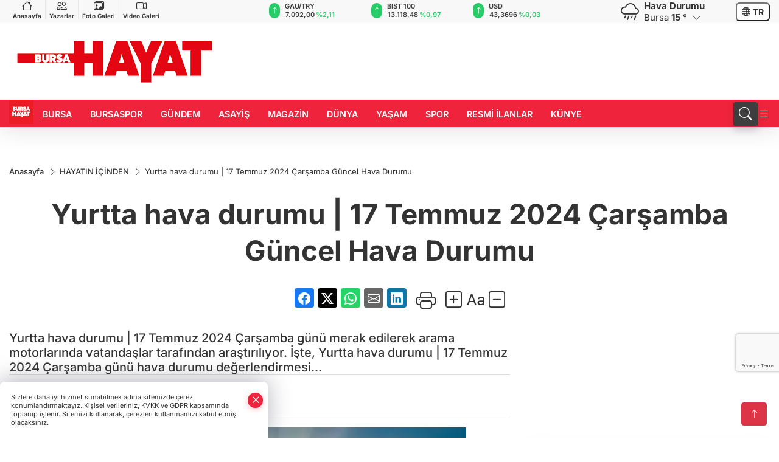

--- FILE ---
content_type: text/html
request_url: https://www.bursahayat.com.tr/hayatin-icinden/yurtta-hava-durumu-17-temmuz-2024-carsamba-guncel-hava-durumu-616879
body_size: 36537
content:
<!DOCTYPE html>
<html lang="tr">

<head>
	<meta charset="utf-8">
	<meta content="ie=edge" http-equiv="x-ua-compatible">
	<meta content="width=device-width, initial-scale=1, shrink-to-fit=no" name="viewport">
	<link rel="canonical" href="https://www.bursahayat.com.tr/hayatin-icinden/yurtta-hava-durumu-17-temmuz-2024-carsamba-guncel-hava-durumu-616879">
	<link rel="alternate" title="RSS" href="https://www.bursahayat.com.tr/rss" type="application/rss+xml"> 
	<meta name="robots" content="max-image-preview:large">
	<link rel="amphtml" href="https://www.bursahayat.com.tr/amp/hayatin-icinden/yurtta-hava-durumu-17-temmuz-2024-carsamba-guncel-hava-durumu-616879">
	<meta property="og:title" content="Yurtta hava durumu | 17 Temmuz 2024 Çarşamba Güncel Hava Durumu - Bursa Hayat Gazetesi - Son Dakika Haberleri">
	<meta name="title" content="Yurtta hava durumu | 17 Temmuz 2024 Çarşamba Güncel Hava Durumu - Bursa Hayat Gazetesi - Son Dakika Haberleri">
	<meta name="datePublished" content="2024-07-17T08:10:00+0300">
	<meta name="dateModified" content="2024-07-17T08:10:00+0300">
	<meta name="articleSection" content="news">
	<meta name="articleAuthor" content="Haber Merkezi">
	<meta property="og:image" content="https://www.bursahayat.com.tr/cdn/-Kth5QwSANeimRFDhrZtj5qksko=/1200x630/webp/2024/06/12/yurtta-hava-durumu-5-haziran-2024-carsamba-hava-durumu-1717564996-643_large.webp">
	<meta property="og:image:width" content="1200">
    <meta property="og:image:height" content="630">
	<meta name="twitter:card" content="summary_large_image">
	<meta name="twitter:image" content="https://www.bursahayat.com.tr/cdn/-Kth5QwSANeimRFDhrZtj5qksko=/1200x630/webp/2024/06/12/yurtta-hava-durumu-5-haziran-2024-carsamba-hava-durumu-1717564996-643_large.webp">
	<link href="https://www.bursahayat.com.tr/static/2024/04/28/logohayat-1646034016-309.jpg" rel="icon" type="image/png">

	<script src="https://www.google.com/recaptcha/api.js?render=6LfjZ-0pAAAAAAD82TmIZfjMESLUsMpm8JAb8Yoi"></script>

	<link href="https://www.bursahayat.com.tr/assets/fonts/bs-icons.css" rel="preload" as="style" type="text/css">
	<link href="https://www.bursahayat.com.tr/assets/fonts/bs-icons.css" rel="stylesheet" type="text/css">

	<link href="https://www.bursahayat.com.tr/assets/css/base.min.css" rel="preload" as="style" type="text/css">
	<link href="https://www.bursahayat.com.tr/assets/css/base.min.css" rel="stylesheet" type="text/css">

	<link href="https://www.bursahayat.com.tr/assets/css/helper.min.css" rel="preload" as="style" type="text/css">
	<link href="https://www.bursahayat.com.tr/assets/css/helper.min.css" rel="stylesheet" type="text/css">
	
	<title>Yurtta hava durumu | 17 Temmuz 2024 Çarşamba Güncel Hava Durumu - Bursa Hayat Gazetesi - Son Dakika Haberleri</title>
	<meta name="description" content="Yurtta hava durumu | 17 Temmuz 2024 Çarşamba günü merak edilerek arama motorlarında vatandaşlar tarafından araştırılıyor. İşte, Yurtta hava durumu | 17 Temmuz 2024 Çarşamba günü hava durumu değerlendirmesi...">

	<link rel="preload" crossorigin="anonymous" as="font" type="font/woff2" href="https://www.bursahayat.com.tr/assets/fonts/inter/UcC53FwrK3iLTcvneQg7Ca725JhhKnNqk6L3UUMJng.woff2">
	<link rel="preload" crossorigin="anonymous" as="font" type="font/woff2" href="https://www.bursahayat.com.tr/assets/fonts/inter/UcC53FwrK3iLTcvneQg7Ca725JhhKnNqk6L5UUM.woff2">
	<link rel="preload" crossorigin="anonymous" as="font" type="font/woff2" href="https://www.bursahayat.com.tr/assets/fonts/inter/UcC73FwrK3iLTeHuS_nVMrMxCp50SjIa1ZL7.woff2">
	<link rel="preload" crossorigin="anonymous" as="font" type="font/woff2" href="https://www.bursahayat.com.tr/assets/fonts/inter/UcC73FwrK3iLTeHuS_nVMrMxCp50SjIa25L7SUc.woff2">
	<link href="https://www.bursahayat.com.tr/assets/fonts/inter/fonts.min.css" rel="stylesheet">

	<script>
		function onError() {
			this.onerror = null;
			for(var i = 0; i < this.parentNode.children.length - 1; i++) {
			this.parentNode.children[i].srcset = this.src;
			}
		}
	</script>

	
	
		<meta name="robots" content="index, follow" />
<meta name="googlebot" content="index, follow, max-snippet:-1, max-image-preview:large, max-video-preview:-1" />
<meta name="bingbot" content="index, follow, max-snippet:-1, max-image-preview:large, max-video-preview:-1" />
<meta name="google-adsense-account" content="ca-pub-7029596158347318">
<script>!function(){var t=document.createElement("script");t.setAttribute("src",'https://cdn.p.analitik.bik.gov.tr/tracker'+(typeof Intl!=="undefined"?(typeof (Intl||"").PluralRules!=="undefined"?'1':typeof Promise!=="undefined"?'2':typeof MutationObserver!=='undefined'?'3':'4'):'4')+'.js'),t.setAttribute("data-website-id","828eef87-7c3e-4dc9-8672-fab380e71a5f"),t.setAttribute("data-host-url",'//828eef87-7c3e-4dc9-8672-fab380e71a5f.collector.p.analitik.bik.gov.tr'),document.head.appendChild(t)}();</script>

<!-- Yandex.Metrika counter --> <script type="text/javascript" > (function(m,e,t,r,i,k,a){m[i]=m[i]||function(){(m[i].a=m[i].a||[]).push(arguments)}; m[i].l=1*new Date(); for (var j = 0; j < document.scripts.length; j++) {if (document.scripts[j].src === r) { return; }} k=e.createElement(t),a=e.getElementsByTagName(t)[0],k.async=1,k.src=r,a.parentNode.insertBefore(k,a)}) (window, document, "script", "https://mc.webvisor.org/metrika/tag_ww.js", "ym"); ym(100387433, "init", { clickmap:true, trackLinks:true, accurateTrackBounce:true, trackHash:true }); </script> <!-- /Yandex.Metrika counter -->

<!-- Google tag (gtag.js) -->
<script async src="https://www.googletagmanager.com/gtag/js?id=G-HCVJFJF6QF"></script>
<script>
  window.dataLayer = window.dataLayer || [];
  function gtag(){dataLayer.push(arguments);}
  gtag('js', new Date());

  gtag('config', 'G-HCVJFJF6QF');
</script>
<script async src="https://pagead2.googlesyndication.com/pagead/js/adsbygoogle.js?client=ca-pub-7029596158347318"
     crossorigin="anonymous"></script>

<script>
function pageRefresh() {
  sessionStorage.setItem("scrollPosition", window.scrollY);
  location.reload();
}

function pageRefreshed() {
  const savedScrollPosition = sessionStorage.getItem("scrollPosition");
  if (savedScrollPosition) {
    window.scrollTo(0, parseInt(savedScrollPosition, 10));
    sessionStorage.removeItem("scrollPosition"); 
  }
}


window.addEventListener("load", pageRefreshed);

setInterval(function () {
  var isTypeVideo = document.querySelector(
    'iframe[src^="https://bursahayat.web.tv/embed/"]'
  );
  var youtubeVideo = document.querySelector(
    'iframe[src^="https://www.youtube.com/embed/"]'
  );

  if (!isTypeVideo && !youtubeVideo) {
    pageRefresh();
  }
}, 90000);
 </script>
<script>
                        $(document).ready(function(){
                            if(!/Android|webOS|iPhone|iPad|iPod|BlackBerry|IEMobile|Opera Mini/i.test(navigator.userAgent)) {
                                $("a[target=_self]").attr("target", "_blank");
                            }
                        ;});
                        </script>
<meta name="yandex-verification" content="eccfcb6ef9f496de" />


	<!-- Global site tag (gtag.js) - Google Analytics -->
	<script async src="https://www.googletagmanager.com/gtag/js?id=G-HCVJFJF6QF"></script>
	<script>
	window.dataLayer = window.dataLayer || [];
	function gtag(){dataLayer.push(arguments);}
	gtag('js', new Date());
	var analyticsGA4Code = 'G-HCVJFJF6QF';
	gtag('config', 'G-HCVJFJF6QF');
	</script>

	<script type="application/ld+json">
		{"@context":"https://schema.org","@type":"NewsMediaOrganization","name":"Bursa Hayat Gazetesi","url":"https://bursahayat.com.tr/","logo":{"@type":"ImageObject","url":"https://www.bursahayat.com.tr/static/2024/04/28/bursahayat-1644931943-12-1677248151-781.png","width":160,"height":90},"sameAs":["https://www.facebook.com/bursahayatcomtr","https://twitter.com/bursahayatcomtr ","https://www.instagram.com/bursahayatcomtr","https://www.youtube.com/channel/UC8BvhsBNcHBHIh_pRVpnTbw","https://bursahayat.web.tv/"]}
	</script>

	<script type="application/ld+json">
		{"@context":"https://schema.org","@type":"WebPage","name":"Bursa Hayat Gazetesi","url":"https://bursahayat.com.tr/","description":"Bursa haberleri, yurt ve dünyadan son dakika siyaset, ekonomi, magazin, Bursaspor haberleri, spor, sağlık ve diğer haberleri sunuyor","breadcrumb":{"@type":"BreadcrumbList","itemListElement":[{"@type":"ListItem","position":1,"name":"Anasayfa","item":"https://bursahayat.com.tr/"}]}}
	</script>

	<script type="application/ld+json">
		{"type":"siteInfo","name":"Bursa Hayat Gazetesi","url":"https://bursahayat.com.tr/","description":"Bursa haberleri, yurt ve dünyadan son dakika siyaset, ekonomi, magazin, Bursaspor haberleri, spor, sağlık ve diğer haberleri sunuyor","logo":"https://www.bursahayat.com.tr/static/2024/04/28/bursahayat-1644931943-12-1677248151-318.png","socialMedia":{"facebookUrl":"https://www.facebook.com/bursahayatcomtr","twitterUrl":"https://twitter.com/bursahayatcomtr ","webTvUrl":"https://bursahayat.web.tv/","youtubeUrl":"https://www.youtube.com/channel/UC8BvhsBNcHBHIh_pRVpnTbw","instagramUrl":"https://www.instagram.com/bursahayatcomtr"}}
	</script>
	
	<script type="application/ld+json">
		{"type":"analyticsGA4Code","analyticsGA4Code":"G-HCVJFJF6QF"}
	</script>
</head>
<body
	 
	 style="background-color: #ffffff;" 
>


	<script>
		let refreshTime = "180";
	</script>

<script>
	if(typeof refreshTime !== 'undefined') {
		setTimeout(function(){
			window.location.reload(1);
		}, refreshTime * 1000);
	}
</script>


	<div class="page"> 
		  <style>/* header 2 */
#T3HeaderAdContainer{width: 728px;}
.header2 .top-header{background:#f8f8f8;min-height: 38px;}
.header2 .ecolistsm,.header2 .ecolistsm  span{display:flex;align-items:center;} 
.header2 .ecolistsm .owl-item > .green .iconic{background:#27cc69;color:#fff;border-radius:16px;padding:5px 3px;}
.header2 .ecolistsm .owl-item > .green .info{padding:3px 8px;}
.header2 .ecolistsm .owl-item .title{font-size:11px;font-weight:600;display:block!important;}
.header2 .ecolistsm .owl-item > .red .iconic{background:#f13636;color:#fff;border-radius:16px;padding:5px 3px;}
.header2 .ecolistsm .owl-item > .red .info{padding:3px 8px;}
.header2 .ecolistsm .owl-item > .gray .iconic{background:#999;color:#fff;border-radius:16px;padding:5px 3px;}
.header2 .ecolistsm .owl-item > .gray .info{padding:3px 8px;}
.header2 .ecolistsm .owl-nav{display: none;}
.header2 .ecolistsm{justify-content:space-between;}
.header2 .ecolistsm span{cursor:pointer;margin-right:8px}
.header2 .ecolistsm span:last-child{margin-right:0px}
.header2 .ecolistsm span .info span,.header2 .ecolistsm span .info small{display:block;color:#3e3e3e;}
.header2 .ecolistsm .iconic{font-size:12px;}
.header2 .latestprice,.header2 .latestpercent{font-size:11px;float:left;margin:0 1px;font-weight:600;}
.header2 .green .latestpercent{color:#26cc69!important;}
.header2 .red .latestpercent{color:#ff5c5c!important;}
.header2 .bottom-header,.header2 .breakinglist{background:#ef233c;}
.bottom-header{height:45px;}
.header2 .main-menu a{color:#fff;padding:15px;}
.header2 .main-menu > ul > li:hover > a:before{border-color:#fff;}
.header2 .searchbox-icon,.header2 .searchbox-submit{background:#3e3e3e;box-shadow:0 7px 11px #3e3e3e2e;}
.header2 .searchbox .ovhid{position:absolute;display:none;right:15px;top:100%;width:100%;max-width:320px;transition:.7s;z-index:90;padding:10px;background:#fff;border-radius:4px;box-shadow:0 7px 11px #3e3e3e2e}
.header2 .searchbox{position:unset;width:auto;}
.header2 .searchbox.searchbox-open .ovhid{display:block;}
.header2 .searchbox-input{padding:8px;}
.header2 .searchbox-icon,.header2 .searchbox-submit{right: 15px;}
.header2 .mobile-menu{background:#ef233c;}
.header2 .mobile-menu a{color:#fff;}
.header2 .mobile-menu li{border-bottom:1px solid #ce1128;}
.header2 .mobile-menu .menulist .sub-menu u{color:#fff;}
.header2 .mobile-menu .topmenu a{border-right:1px solid #ce1128;border-bottom:1px solid #ce1128;}
.header2 .mobile-menu .menulist >ul>li ul{background-color:#ef233c;}
.header2 .mobile-menu .menulist .menu-back{color:#fff;}
.header2 .mobile-menu .menulist .menu-back:before{border-color:#fff;}
.searchbox-open .searchbox-icon{display: none!important;}
/*weather*/
.weather{font-size:15px;}
.weather i{font-size:30px;float:left;margin-right:8px;}
.darkMode .weather .text , .darkMode .weather i{color: #111}
.popener{cursor:pointer;}
.popener i{float:none;font-size:16px;position:absolute;}
.city-pop{position:absolute;background:#fff;z-index:10;padding:15px;box-shadow:-2px 6px 15px rgba(0,0,0,.15);border-radius:6px;display:none;top:100%;}
.city-pop input{border:1px solid #ddd;border-radius:4px;padding:6px;}
.city-pop a{color:#2B2D42;padding:4px 3px;display:block;}
.city-pop ul{max-height:150px;overflow:auto;margin:4px 0 0;}
.city-pop li:not(:last-child){border-bottom:1px solid #efefef;}
.city-pop ul::-webkit-scrollbar{width:6px;background-color:#F5F5F5;}
.city-pop ul::-webkit-scrollbar-thumb{background-color:#333;}
.city-pop ul::-webkit-scrollbar-track{-webkit-box-shadow:inset 0 0 6px rgb(0 0 0 / 30%);background-color:#F5F5F5;}
.backbtn{font-size:2rem;color:#ffffff!important;background:#ef233c;width:40px;height:40px;display:block;text-align:center;border-radius:11px;box-shadow:0 7px 11px #ef233c2e;line-height:40px;display:none;}
@media only screen and (max-width:992px){.backbtn{display:block;}}
/* @media only screen and (max-width:520px){header{position:fixed;width:100%;z-index:90;top:0;}body{margin-top:60px!important;}} */
@media only screen and (max-width:520px){body{margin-top: 65px!important;}
.header2{position:fixed;width:100%;z-index:90;top:0;}
} 
.smallmenu{display: flex;}
.smallmenu a{font-size: 10px;text-align: center;padding: 0 6px;    display: block;border-right: 1px solid #e8e8e8;font-weight: 600;}
.smallmenu li:last-child a{border: 0;}
.smallmenu a:hover{color: #ef233c;}
.smallmenu a i{font-size: 17px;display: block;} 
.darkMode .smallmenu a{color: #111;border-color:#42455f;}
.darkMode .header2 .ecolistsm li .info span,.darkMode  .header2 .ecolistsm li .info small{color: #fff;}		
.hovermenu{position: absolute;width: 100%;background:rgba(0,0,0, .93);top:0;left:0;z-index: 80;visibility: hidden;top: -15%;opacity: 0;transition-duration:0.4s;transition-timing-function:cubic-bezier(0.5,0.01,0,1);backdrop-filter: blur(6px);}
.hovermenu.active{visibility:visible;top:0;opacity: 1;}
.hovermenu a{color: #f8f8f8;}
.hovermenu .logo img{max-height: unset;}
.closehover{background:none;border: 0;color: #fff;}
.leftblock,.rightblock{width: 100%;height: 100%;}
.leftblock{background: #1a1a1a;padding: 15px;}
.rightblock{padding: 30px;}
.allmenus{display: flex;flex-wrap: wrap;}
.allmenus > li{width: 33%;margin-bottom: 15px;}
.allmenus .title{color: #fff;font-size: 20px;font-weight: 600;margin-bottom: 15px;display: block;}
.allmenus a{color: #ddd;display: block;padding: 4px 0;font-size: 18px;}
.allmenus a:hover{color: #ef233c;padding-left: 3px;}
.hovermenu .bigtitle{color: #787878;font-size:19px;padding: 6px 0;display: block;margin:12px 0;border-bottom: 2px solid #424242;border-top: 2px solid #424242;font-weight: 800;}
.social-box a{display:block;width:100%;padding:8px;border-radius:6px;margin-bottom:4px;font-size: 16px;font-weight: 500;}
.social-box .facebook{background: linear-gradient(to left, #1877f2,#3b5998);}
.social-box .twitter { background: linear-gradient(to left, #000000, #333333); }
.social-box .instagram{background: linear-gradient(45deg, #f09433 0%,#e6683c 25%,#dc2743 50%,#cc2366 75%,#bc1888 100%);}
.social-box .linkedin{background: linear-gradient(to left, #0a66c2,#3b5998);}
.social-box .youtube{background: linear-gradient(to left, #ee1d52,#ff0000);}
.social-box .webtv{background: linear-gradient(to left, #1d2c49,#0b1d3b);}
.social-box .webtv img{filter: brightness(0) invert(1);}
.social-box a:hover{padding-left: 20px;}
.app-box a{margin-bottom: 10px;display: block} 
.largemenu.opened i.bi-list:before, .menuender i:before{content: "\f659";font-size: 15px;width: 20px;height: 20px;line-height: 20px;}
.hoverlay{position:fixed;width:100%;height:100%;top:100px;left:0;z-index:49;}
.menuender{position:absolute;color:#6c6c6c;right:10px;top:10px;cursor:pointer;border:2px solid #6c6c6c;display:inline-block;padding:6px;text-align:center;border-radius:8px;transition: .3s;}
.menuender:hover{color: #efefef;border-color: #efefef;} 
.largemenu i{font-size: 20px!important;line-height: 0;color: #fff;}
.shortmenu a{display:flex;align-items:center;font-size:14px;padding:12px;background:#333;margin:0 0 5px;border-radius:12px;background:#D31027;background:-webkit-linear-gradient(to right,#EA384D 0% ,#D31027 100%);background:linear-gradient(to right,#EA384D 0% ,#D31027 100%);transition: .2s;background-size: 250% 250%;}
.shortmenu i{font-size: 28px;margin-right: 10px;}
.shortmenu a:hover{background-position: 105% 0;}
.hovermenu.white{background: rgba(235,235,235, .93);}
.hovermenu.white .leftblock{    background: #ffffff;}
.hovermenu.white .allmenus .title,.hovermenu.white .allmenus a{color: #333;}
.hovermenu.white .bigtitle{border-color: #ddd;border-width: 1px;font-weight: 500;font-size: 17px;}
/*sadece bu headerde olacak*/
.header2 .searchbox-icon,.header2 .searchbox-submit{background:#3e3e3e;box-shadow:0 7px 11px #3e3e3e2e;}
.header2 .searchbox .ovhid{position:absolute;display:none;right:15px;top:100%;width:100%;max-width:320px;transition:.7s;z-index:90;padding:10px;background:#fff;border-radius:4px;box-shadow:0 7px 11px #3e3e3e2e}
.header2 .searchbox{position:unset;width:auto;}
.header2 .searchbox.searchbox-open .ovhid{display:block;}
.header2 .searchbox-input{padding:8px;}
.header2 .searchbox-icon,.header2 .searchbox-submit{position:unset;}
.main-menu{margin-right: auto;} 
#appFinance .owl-stage-outer{cursor: pointer;}

/* Mobile Fix Menu */
.mobile-fix-menu {
  background-color: #2B2D42 !important;
}
.mobile-fix-menu li a {
  color: #ffffff !important;
}
.mobile-fix-menu li a i {
  color: #ffffff !important;
}
 </style>
<header class="header2">
  <div class="top-header d-none d-lg-block"> 
    <div class="container">
      <div class="row">
        <div class="col-lg-4  d-none d-lg-block">
          <ul class="smallmenu">
            <li><a href="/"><i class="bi bi-house"></i> Anasayfa</a></li>
            <li><a href="/yazarlar"><i class="bi bi-people"></i> Yazarlar</a></li>
            <li><a href="/galeriler"><i class="bi bi-images"></i> Foto Galeri</a></li>
            <li><a href="/videolar"><i class="bi bi-camera-video"></i> Video Galeri</a></li> 
            
            
          </ul>
        </div>
        <div class="col-lg-5">
            <ul id="appFinance" onclick="window.open('https://www.bursahayat.com.tr/piyasalar','_blank')" class="theme-carousel owl-carousel owl-theme ecolistsm"  data-name="number" data-items-xl="3" data-items-lg="3" data-items-md="4" data-items-sm="2" data-items-xs="2" data-nav="false" data-dots="false" data-play="true" data-time="3000" data-loop="true" data-mobilenav="false">  </ul>
          <script>
            let financeCarouselOptions = {loop:true,dots:false,nav:true,items:1,margin:0,autoplay: true, autoplaySpeed: 200,responsive:{0:{items:2},390:{items:2},550:{items:3},768:{items:3},1000:{items:3}}}
          </script>
        
          <script>
	function financeGetter() {
		$.post('/get-market-data', function(data) {
			var htmlFinance = '';
			for(var i in data) {
				if(data[i] && data[i].name) {
					var classFinance = 'green';
					var classFinanceIcon = 'bi-arrow-up';
					let change = '';

					if(data[i].direction !== undefined && data[i].direction !== '') {
						if(data[i].direction === "down") {
							classFinance = 'red';
							classFinanceIcon = 'bi-arrow-down';
						} else if(data[i].percentage == 0) {
							classFinance = 'gray';
							classFinanceIcon = 'bi-arrow-dash';
						}
						classFinanceIcon = '<i class="bi ' + classFinanceIcon + '"></i>';
						change = '<small class="latestpercent">%' + data[i].percentage + '</small>';
					}else{
						classFinance = '';
						classFinanceIcon = '';
					}
					
					htmlFinance += '<span class="' + classFinance + '">';
					if(classFinanceIcon !== '') {
						htmlFinance += '<div class="iconic">'+classFinanceIcon+'</div>';
					}
					htmlFinance += '<div class="info"><span class="title">' + data[i].name + '</span><small class="latestprice">' + data[i].price + '</small>'+change+'</div>';
					htmlFinance += '</span>';
				}
			}
			$('#appFinance').html(htmlFinance);
			if(typeof financeCarouselOptions !== 'undefined') {
				var owl = $('#appFinance');
				owl.trigger('destroy.owl.carousel');
				owl.html(owl.find('.owl-stage-outer').html()).removeClass('owl-loaded');
				owl.owlCarousel(financeCarouselOptions);
			}
		});
	}
	
	var runFunctions = runFunctions || [];
	runFunctions.push('financeGetter');
</script>
        </div>

        <div class="col-lg-2 justify-content-end flex d-none d-lg-flex" id="appWeather">
          <div class="weather d-flex">
            <div class="icon">
              <i id="weatherIcon" class=""></i>
            </div>
            <div class="text">
              <b>Hava Durumu</b> 
              <br>
              <span class="popener" id="weatherDetail"> 
              </span>
            </div>
            <div class="city-pop" id="cityPop">
              <input type="text" id="citysearch" onkeyup="weatherCitiesSearch()" autocomplete="false" placeholder="Arama" title="Arama">
              <ul class="cities-list" id="citiesList">
              </ul>
            </div>
          </div>
        </div>
        <script>
          var weatherSelectedCity = '16';
        </script>
        <script>
	var weatherCities = false;
	var weatherData = {};
	function weatherGetter() {
		$.post('/get-weather-data', function(data) {
			var weatherCitiesList = '';
			
			for(var i in data) {
				weatherData[data[i].city_id] = data[i];
				weatherData[data[i].city_id]['lowerName'] = trLowercase(data[i].city_name);

				weatherCitiesList += '<li onclick="weatherChangeCity(' + data[i].city_id + ')"><a href="javascript:;">' + data[i].city_name + '</a></li>';
			}

			$('#citiesList').html(weatherCitiesList);

			weatherChangeCity(weatherSelectedCity);
		});
	}

	function weatherChangeCity(cityId) {
		if(cityId != weatherSelectedCity) {
			weatherSelectedCity = cityId;
		}
		if(typeof weatherData[cityId] !== 'undefined' && typeof weatherData[cityId].city_name !== 'undefined') {
			$('#weatherDetail').html('<span>' + weatherData[cityId].city_name + '</span>&nbsp;<b><span>' + Math.round(weatherData[cityId].temp) + ' &deg;</b>&nbsp;&nbsp;<i class="bi bi-chevron-down"></i>');
			$('#weatherIcon').attr('class', weatherIcon(weatherData[cityId].icon));
			$('#cityPop').hide();
		}
	}

	function weatherCitiesSearch() {
		var searchKey = trLowercase($('#citysearch').val());
		let filteredCities = [];
		for(var i in weatherData) {
			let cityName = weatherData[i].city_name.toLocaleLowerCase('tr');
			if(cityName.includes(searchKey.toLocaleLowerCase('tr'))) {
				filteredCities[weatherData[i].city_id] = weatherData[i].city_name;
			}
		}

		var weatherCitiesList = '';
		for (const key in filteredCities) {
			weatherCitiesList += '<li onclick="weatherChangeCity(' + key + ')"><a href="javascript:;">' + filteredCities[key] + '</a></li>';
		}
		
		$('#citiesList').html(weatherCitiesList);
	}

	function weatherIcon(type) {
		var shownIcon = 'bi bi-';
		if (type === '01d') {
			shownIcon += 'sun';
		}
		// 10d => hafif yağmur, Şiddetli Yağmur, orta yağmur,
		else if (type === '10d') {
			shownIcon += 'cloud-rain';
		}
		// 03d => parçalı az bulutlu,
		else if (type === '03d') {
			shownIcon += 'cloud-sun';
		}
		// 02d => az bulutlu,
		else if (type === '02d') {
			shownIcon += 'cloud';
		}
		// 04d => parçalı bulutlu, kapalı 
		else if (type === '04d') {
			shownIcon += 'clouds';
		}		
		else if (type === '13d') {
			shownIcon += 'cloud-snow';
		}

		return shownIcon;
	}
	
	var runFunctions = runFunctions || [];
	runFunctions.push('weatherGetter');
</script>
        <div class="col-sm-1 justify-content-end flex align-items-center">
          <div class="langmenu notranslate">
    <button class="selectedLanguage">
        <i class="bi bi-globe"></i> <strong class="translatedLanguage">TR</strong>
    </button>
    <div class="langlist">
        <div onclick="selectLang('tr')" class="lang-en lang-select">Türkçe</div>
        <div onclick="selectLang('en')" class="lang-es lang-select">English</div>
        <div onclick="selectLang('ru')" class="lang-es lang-select">Русский</div>
        <div onclick="selectLang('fr')" class="lang-es lang-select">Français</div>
        <div onclick="selectLang('ar')" class="lang-es lang-select">العربية</div>
        <div onclick="selectLang('de')" class="lang-es lang-select">Deutsch</div>
        <div onclick="selectLang('es')" class="lang-es lang-select">Español</div>
        <div onclick="selectLang('ja')" class="lang-es lang-select">日本語</div>
        <div onclick="selectLang('zh-CN')" class="lang-es lang-select">中文</div>
    </div>
</div>
        </div>
      </div>
    </div>
  </div>

  <div class="mid-header">
    <div class="container">
      <div class="d-flex justify-content-between align-items-center">
        <a class="backbtn" id="mobileBackButton" title="Geri Dön" href="javascript:;" onclick="window.history.back();" ><i class="bi bi-arrow-left"></i></a>
        <script>
  if(window.location.pathname === "/") {
    document.getElementById("mobileBackButton").style.display = "none";
  }else if(window.screen.width < 992){
    document.getElementById("mobileBackButton").style.display = "block";
  }else if(window.screen.width > 992 && window.location.pathname !== "/"){
    document.getElementById("mobileBackButton").style.display = "none";
  }
</script>
        <div class="logo" itemscope itemtype="https://schema.org/ImageObject">
            <a href="https://www.bursahayat.com.tr">
              <img src="https://www.bursahayat.com.tr/static/2024/04/28/bursahayat-1644931943-12-1677248151-781.png" alt="Bursa Hayat Gazetesi" loading="lazy" width="160" height="90" itemprop="contentUrl">
            </a>
            <script>
              let mobileHeaderLogo = 'https://www.bursahayat.com.tr/static/2024/04/28/bursahayat-1644931943-12-1677248151-318.png';
              let headerLogo = 'https://www.bursahayat.com.tr/static/2024/04/28/bursahayat-1644931943-12-1677248151-781.png';
            </script>
            <script>
  var haderMobileCheck = false;
  (function (a) {
    if (
      /(android|bb\d+|meego).+mobile|avantgo|bada\/|blackberry|blazer|compal|elaine|fennec|hiptop|iemobile|ip(hone|od)|iris|kindle|lge |maemo|midp|mmp|mobile.+firefox|netfront|opera m(ob|in)i|palm( os)?|phone|p(ixi|re)\/|plucker|pocket|psp|series(4|6)0|symbian|treo|up\.(browser|link)|vodafone|wap|windows ce|xda|xiino/i
      .test(a) ||
      /1207|6310|6590|3gso|4thp|50[1-6]i|770s|802s|a wa|abac|ac(er|oo|s\-)|ai(ko|rn)|al(av|ca|co)|amoi|an(ex|ny|yw)|aptu|ar(ch|go)|as(te|us)|attw|au(di|\-m|r |s )|avan|be(ck|ll|nq)|bi(lb|rd)|bl(ac|az)|br(e|v)w|bumb|bw\-(n|u)|c55\/|capi|ccwa|cdm\-|cell|chtm|cldc|cmd\-|co(mp|nd)|craw|da(it|ll|ng)|dbte|dc\-s|devi|dica|dmob|do(c|p)o|ds(12|\-d)|el(49|ai)|em(l2|ul)|er(ic|k0)|esl8|ez([4-7]0|os|wa|ze)|fetc|fly(\-|_)|g1 u|g560|gene|gf\-5|g\-mo|go(\.w|od)|gr(ad|un)|haie|hcit|hd\-(m|p|t)|hei\-|hi(pt|ta)|hp( i|ip)|hs\-c|ht(c(\-| |_|a|g|p|s|t)|tp)|hu(aw|tc)|i\-(20|go|ma)|i230|iac( |\-|\/)|ibro|idea|ig01|ikom|im1k|inno|ipaq|iris|ja(t|v)a|jbro|jemu|jigs|kddi|keji|kgt( |\/)|klon|kpt |kwc\-|kyo(c|k)|le(no|xi)|lg( g|\/(k|l|u)|50|54|\-[a-w])|libw|lynx|m1\-w|m3ga|m50\/|ma(te|ui|xo)|mc(01|21|ca)|m\-cr|me(rc|ri)|mi(o8|oa|ts)|mmef|mo(01|02|bi|de|do|t(\-| |o|v)|zz)|mt(50|p1|v )|mwbp|mywa|n10[0-2]|n20[2-3]|n30(0|2)|n50(0|2|5)|n7(0(0|1)|10)|ne((c|m)\-|on|tf|wf|wg|wt)|nok(6|i)|nzph|o2im|op(ti|wv)|oran|owg1|p800|pan(a|d|t)|pdxg|pg(13|\-([1-8]|c))|phil|pire|pl(ay|uc)|pn\-2|po(ck|rt|se)|prox|psio|pt\-g|qa\-a|qc(07|12|21|32|60|\-[2-7]|i\-)|qtek|r380|r600|raks|rim9|ro(ve|zo)|s55\/|sa(ge|ma|mm|ms|ny|va)|sc(01|h\-|oo|p\-)|sdk\/|se(c(\-|0|1)|47|mc|nd|ri)|sgh\-|shar|sie(\-|m)|sk\-0|sl(45|id)|sm(al|ar|b3|it|t5)|so(ft|ny)|sp(01|h\-|v\-|v )|sy(01|mb)|t2(18|50)|t6(00|10|18)|ta(gt|lk)|tcl\-|tdg\-|tel(i|m)|tim\-|t\-mo|to(pl|sh)|ts(70|m\-|m3|m5)|tx\-9|up(\.b|g1|si)|utst|v400|v750|veri|vi(rg|te)|vk(40|5[0-3]|\-v)|vm40|voda|vulc|vx(52|53|60|61|70|80|81|83|85|98)|w3c(\-| )|webc|whit|wi(g |nc|nw)|wmlb|wonu|x700|yas\-|your|zeto|zte\-/i
      .test(a.substr(0, 4))) haderMobileCheck = true;
  })(navigator.userAgent || navigator.vendor || window.opera);

  if (typeof mobileHeaderLogo !== 'undefined') {
    var img = document.querySelector('.logo img');

    if (haderMobileCheck && mobileHeaderLogo !== '') {
      img.src = mobileHeaderLogo;
    } else if (mobileHeaderLogo !== '') {
      img.src = headerLogo;
    }
  }
  
  if (typeof siteMobileFooterLogo !== 'undefined') {
    var img = document.querySelector('#logoFooter img');
    if (haderMobileCheck && siteMobileFooterLogo !== '') {
      img.src = siteMobileFooterLogo;
    } else if (siteMobileFooterLogo !== '') {
      img.src = footerLogo;
    }
  }
</script>
        </div>

      

            


        <div class="tool d-flex d-lg-none vt-center">
              <div class="langmenu notranslate">
    <button class="selectedLanguage">
        <i class="bi bi-globe"></i> <strong class="translatedLanguage">TR</strong>
    </button>
    <div class="langlist">
        <div onclick="selectLang('tr')" class="lang-en lang-select">Türkçe</div>
        <div onclick="selectLang('en')" class="lang-es lang-select">English</div>
        <div onclick="selectLang('ru')" class="lang-es lang-select">Русский</div>
        <div onclick="selectLang('fr')" class="lang-es lang-select">Français</div>
        <div onclick="selectLang('ar')" class="lang-es lang-select">العربية</div>
        <div onclick="selectLang('de')" class="lang-es lang-select">Deutsch</div>
        <div onclick="selectLang('es')" class="lang-es lang-select">Español</div>
        <div onclick="selectLang('ja')" class="lang-es lang-select">日本語</div>
        <div onclick="selectLang('zh-CN')" class="lang-es lang-select">中文</div>
    </div>
</div>
          <a class="mobile-act" href="javascript:;" title="Menu"><i class="gg-menu"></i></a>
        </div>
      </div>
    </div>
 <div class="hovermenu ">
   <span class="menuender"><i class="bi bi-x"></i></span>
   <div class="container">
     <div class="row">
       <div class="col-lg-3"> 
         <div class="leftblock">
          <div class="logo"  itemscope itemtype="https://schema.org/ImageObject">
           <a href="https://www.bursahayat.com.tr"><img src="https://www.bursahayat.com.tr/static/2024/04/28/bursahayat-1644931943-12-1677248151-781.png" alt="logo" loading="lazy" width="160" height="90" itemprop="contentUrl"></a>
          </div> 
          <div class="social-box">
            <span class="bigtitle">Bizi Takip Edin!</span>
            <a href="https://www.facebook.com/bursahayatcomtr" target="_blank" class="facebook" title="Facebook"><i class="bi bi-facebook"></i> Facebook</a>
            <a href="https://twitter.com/bursahayatcomtr " target="_blank" class="twitter" title="X"><i class="bi bi-twitter-x"></i> x.com</a>
            <a href="https://www.instagram.com/bursahayatcomtr" target="_blank" class="instagram" title="Instagram"><i class="bi bi-instagram"></i> Instagram</a>
            <a href="https://www.linkedin.com/in/bursa-hayat-gazetesi-83b50a248/" target="_blank" class="linkedin" title="Linkedin"><i class="bi bi-linkedin"></i> Linkedin</a>
            <a href="https://www.youtube.com/channel/UC8BvhsBNcHBHIh_pRVpnTbw" target="_blank" class="youtube" title="Youtube"><i class="bi bi-youtube"></i> Youtube</a>
            <a href="https://bursahayat.web.tv/" target="_blank" class="webtv" title="Web.tv"><img src="https://www.bursahayat.com.tr/assets/images/webtvicon.svg" width="25" height="25" alt="webtvicon" loading="lazy"> Web.tv</a>
           </div>
            <div class="app-box downloadLinksForMobiles">
              <span class="bigtitle">Uygulamalarımız</span>
                <a href="https://apps.apple.com/tr/app/bursa-hayat/id1602493585" target="_blank" title="AppStore">
                  <img loading="lazy" src="https://www.bursahayat.com.tr/assets/images/appstore.png" alt="appstore" width="150" height="45">
                </a>
                <a href="https://play.google.com/store/apps/details?id=com.haberyazilimi.bursahayat" target="_blank" title="Google Play">
                  <img loading="lazy" src="https://www.bursahayat.com.tr/assets/images/googleplay.png" alt="googleplay" width="150" height="45">
                </a> 
            </div>
        </div>
       </div>
       <div class="col-lg-6">
         <div class="rightblock">
        <ul class="allmenus">
          <li><span class="title">Haberler</span>
        
            <ul>
                <li><a href="https://www.bursahayat.com.tr/gundem" title="Haberler">GÜNDEM</a></li>
                <li><a href="https://www.bursahayat.com.tr/dunya" title="Haberler">DÜNYA</a></li>
                <li><a href="https://www.bursahayat.com.tr/magazin" title="Haberler">MAGAZİN</a></li>
                <li><a href="https://www.bursahayat.com.tr/spor" title="Haberler">SPOR</a></li>
                <li><a href="https://www.bursahayat.com.tr/ekonomi" title="Haberler">EKONOMİ</a></li>
                <li><a href="https://www.bursahayat.com.tr/siyaset" title="Haberler">SİYASET</a></li>
                <li><a href="https://www.bursahayat.com.tr/bilim-teknoloji" title="Haberler">BİLİM-TEKNOLOJİ</a></li>
                <li><a href="https://www.bursahayat.com.tr/bursa" title="Haberler">BURSA</a></li>
                <li><a href="https://www.bursahayat.com.tr/yasam" title="Haberler">YAŞAM</a></li>
                <li><a href="https://www.bursahayat.com.tr/asayis" title="Haberler">ASAYİŞ</a></li>
                <li><a href="https://www.bursahayat.com.tr/egitim" title="Haberler">EĞİTİM</a></li>
                <li><a href="https://www.bursahayat.com.tr/hayatin-icinden" title="Haberler">HAYATIN İÇİNDEN</a></li>
                <li><a href="https://www.bursahayat.com.tr/bursaspor" title="Haberler">BURSASPOR</a></li>
                <li><a href="https://www.bursahayat.com.tr/kultur-sanat" title="Haberler">KÜLTÜR-SANAT</a></li>
            </ul>
          </li>
          <li><span class="title">Foto Galeri</span>
         
            <ul>
                <li><a href="https://www.bursahayat.com.tr/galeriler/unluler-107" title="Fotoğraflar">Ünlüler</a></li>
                <li><a href="https://www.bursahayat.com.tr/galeriler/turistik-yerler-108" title="Fotoğraflar">Turistik Yerler</a></li>
                <li><a href="https://www.bursahayat.com.tr/galeriler/karikatur-109" title="Fotoğraflar">Karikatür</a></li>
                <li><a href="https://www.bursahayat.com.tr/galeriler/haber-110" title="Fotoğraflar">Haber</a></li>
                <li><a href="https://www.bursahayat.com.tr/galeriler/yasam-111" title="Fotoğraflar">Yaşam</a></li>
                <li><a href="https://www.bursahayat.com.tr/galeriler/cemiyet-112" title="Fotoğraflar">Cemiyet</a></li>
                <li><a href="https://www.bursahayat.com.tr/galeriler/spor-113" title="Fotoğraflar">Spor</a></li>
                <li><a href="https://www.bursahayat.com.tr/galeriler/komedi-114" title="Fotoğraflar">Komedi</a></li>
                <li><a href="https://www.bursahayat.com.tr/galeriler/bursa-115" title="Fotoğraflar">BURSA</a></li>
                <li><a href="https://www.bursahayat.com.tr/galeriler/otomobil-116" title="Fotoğraflar">Otomobil</a></li>
                <li><a href="https://www.bursahayat.com.tr/galeriler/bilim-teknoloji-117" title="Fotoğraflar">Bilim-Teknoloji</a></li>
                <li><a href="https://www.bursahayat.com.tr/galeriler/saglik-128" title="Fotoğraflar">Sağlık</a></li>
                <li><a href="https://www.bursahayat.com.tr/galeriler/ekonomi-129" title="Fotoğraflar">Ekonomi</a></li>
                <li><a href="https://www.bursahayat.com.tr/galeriler/dunya-130" title="Fotoğraflar">Dünya</a></li>
            </ul>
          </li>
          <li><span class="title">Video Galeri</span>
          
            <ul>
                <li><a href="https://www.bursahayat.com.tr/videolar/haber-118" title="Videolar">Haber</a></li>
                <li><a href="https://www.bursahayat.com.tr/videolar/komik-119" title="Videolar">Komik</a></li>
                <li><a href="https://www.bursahayat.com.tr/videolar/fragman-120" title="Videolar">Fragman</a></li>
                <li><a href="https://www.bursahayat.com.tr/videolar/futbol-121" title="Videolar">Futbol</a></li>
                <li><a href="https://www.bursahayat.com.tr/videolar/yasam-122" title="Videolar">Yaşam</a></li>
                <li><a href="https://www.bursahayat.com.tr/videolar/guncel-123" title="Videolar">Güncel</a></li>
                <li><a href="https://www.bursahayat.com.tr/videolar/oto-spor-124" title="Videolar">Oto Spor</a></li>
                <li><a href="https://www.bursahayat.com.tr/videolar/hayvanlar-alemi-125" title="Videolar">Hayvanlar Alemi</a></li>
                <li><a href="https://www.bursahayat.com.tr/videolar/spor-126" title="Videolar">Spor</a></li>
                <li><a href="https://www.bursahayat.com.tr/videolar/saglik-127" title="Videolar">Sağlık</a></li>
            </ul>
          </li>
       
           
        </ul>
         </div>
         
       </div>
       <div class="col-lg-3"> 
      <div class="leftblock">
        <span class="bigtitle">Hızlı Menü</span>
         <ul class="shortmenu">
           <li><a href="/yazarlar" title="Yazarlar"><i class="bi bi-people-fill"></i> Yazarlar</a></li>
           <li><a href="/galeriler" title="Foto Galeri"><i class="bi bi-image-fill"></i> Foto Galeri</a></li>
           <li><a href="/videolar" title="Video Galeri"><i class="bi bi-camera-video-fill"></i> Video Galeri</a>
           <li><a href='/gazeteler' title="Gazeteler"><i class="bi bi-newspaper"></i> Gazeteler</a></li>
           <li><a href="#." title="Yayınlar"><i class="bi bi-file-earmark-text-fill"></i> Yayınlar</a></li>
           <!-- <li><a href="#." title="Sinema"><i class="bi bi-camera-reels-fill"></i> Sinema</a></li> -->
           
           
           <li><a href="/nobetci-eczaneler" title="Nöbetçi Eczaneler"><i class="bi bi-bag-plus-fill"></i> Nöbetçi Eczaneler</a></li>
         </ul> 
       </div>
    </div>
     </div>
   </div>
  




 </div>
 <script>
  // mobile drag-drop refresh script finished
  function initMegaMenu() {
    var el = $('.largemenu'); 
    var fel = $('.hovermenu');
    el.on("click", function(){
      toggleMegaMenu();
    }); 
    $("body").delegate(".hoverlay, .menuender","click",function(){
            el.removeClass("opened")
          $(".hovermenu.active").removeClass("active");
          $(".hoverlay").remove();
    })
  }
  var runFunctions = runFunctions || [];
	runFunctions.push('initMegaMenu');

  function toggleMegaMenu() {
    var el = $('.largemenu'); 
    var fel = $('.hovermenu');
    if(el.hasClass("opened")){
            el.removeClass("opened");
            fel.toggleClass('active');
            $(".hoverlay").remove();
        }else{
            el.addClass("opened")
            fel.toggleClass('active')
        }
  }
  
</script>


  </div>
  <div class="bottom-header  d-none d-lg-block">
    <div class="container relative d-flex justify-content-between align-items-center">
      <nav class="main-menu">
        <ul>
            <li class="d-none d-lg-block">
               <a style="padding: 0;" href="/"><img style="max-height: 40px; max-width: 40px; " src="https://www.bursahayat.com.tr/static/2024/04/28/logohayat-1646034016-309.jpg" alt="Ana Sayfa"></a>
            </li>
            <li >
              <a href="https://www.bursahayat.com.tr/bursa" title="BURSA" target="_blank">
                BURSA
              </a>
            </li>
            <li >
              <a href="https://www.bursahayat.com.tr/bursaspor" title="BURSASPOR" target="_blank">
                BURSASPOR
              </a>
            </li>
            <li >
              <a href="https://www.bursahayat.com.tr/gundem" title="GÜNDEM" target="_blank">
                GÜNDEM
              </a>
            </li>
            <li >
              <a href="https://www.bursahayat.com.tr/asayis" title="ASAYİŞ" target="_blank">
                ASAYİŞ
              </a>
            </li>
            <li >
              <a href="https://www.bursahayat.com.tr/magazin" title="MAGAZİN" target="_blank">
                MAGAZİN
              </a>
            </li>
            <li >
              <a href="https://www.bursahayat.com.tr/dunya" title="DÜNYA" target="_blank">
                DÜNYA
              </a>
            </li>
            <li >
              <a href="https://www.bursahayat.com.tr/yasam" title="YAŞAM" target="_blank">
                YAŞAM
              </a>
            </li>
            <li >
              <a href="https://www.bursahayat.com.tr/spor" title="SPOR" target="_blank">
                SPOR
              </a>
            </li>
            <li >
              <a href="https://www.bursahayat.com.tr/resmi-ilanlar" title="RESMİ İLANLAR" target="_blank">
                RESMİ İLANLAR
              </a>
            </li>
            <li >
              <a href="/kunye" title="KÜNYE" target="_blank">
                KÜNYE
              </a>
            </li>
        </ul>
      </nav>
      <script type="application/ld+json">
        {"type":"menu","menu":[{"title":"BURSA","link":"https://www.bursahayat.com.tr/bursa","hasSubItems":false,"subItems":[]},{"title":"BURSASPOR","link":"https://www.bursahayat.com.tr/bursaspor","hasSubItems":false,"subItems":[]},{"title":"GÜNDEM","link":"https://www.bursahayat.com.tr/gundem","hasSubItems":false,"subItems":[]},{"title":"ASAYİŞ","link":"https://www.bursahayat.com.tr/asayis","hasSubItems":false,"subItems":[]},{"title":"MAGAZİN","link":"https://www.bursahayat.com.tr/magazin","hasSubItems":false,"subItems":[]},{"title":"DÜNYA","link":"https://www.bursahayat.com.tr/dunya","hasSubItems":false,"subItems":[]},{"title":"YAŞAM","link":"https://www.bursahayat.com.tr/yasam","hasSubItems":false,"subItems":[]},{"title":"SPOR","link":"https://www.bursahayat.com.tr/spor","hasSubItems":false,"subItems":[]},{"title":"RESMİ İLANLAR","link":"https://www.bursahayat.com.tr/resmi-ilanlar","hasSubItems":false,"subItems":[]},{"title":"KÜNYE","link":"/kunye","hasSubItems":false,"subItems":[]}]}
      </script>


  
      <form class="searchbox" action="/arama" method="get">
        <div class="ovhid">
          <input type="text" id="searchbox-kind" name="tur" class="searchbox-kind d-none" value="1" onkeypress="removeScriptTagsInputs()">
          <input type="text" id="searchbox-date" name="tarih" class="searchbox-date d-none" onkeypress="removeScriptTagsInputs()">
          <input type="search" placeholder="Aramak istediğiniz kelimeyi yazın..." name="ara" class="searchbox-input" onkeypress="removeScriptTagsInputs()">
          <input type="text" name="from" class="searchbox-where d-none" value="header" onkeypress="removeScriptTagsInputs()">
        </div>
        <button type="submit" class="searchbox-submit d-none" onclick="removeScriptTagsInputs()"></button>
        <span class="searchbox-icon"><i class=" bi bi-search" aria-hidden="true"></i></span>
  
      </form>
       <a href="#." title="Menü" class="largemenu d-none d-lg-block"> <i class="bi bi-list"></i></a>

    </div>

  </div>

  
  <div class="mobile-menu">
    <div class="topmenu">
        <a href="/"><i class="bi bi-house"></i> Anasayfa</a>
          <a href="/yazarlar"><i class="bi bi-people"></i> Yazarlar</a>
          <a href="/galeriler"><i class="bi bi-images"></i> Foto Galeri</a>
          <a href="/videolar"><i class="bi bi-camera-video"></i> Video Galeri</a>
      </div>
      <div class="menulist"></div>

      <ul>
        
        
      </ul>

      <ul>
  <li><a href="/kunye" title="Künye" target="_blank">Künye</a></li>
  <li><a href="/iletisim" title="İletişim" target="_blank">İletişim</a></li>
</ul>
      <div class="social-media">
        <a href="https://www.facebook.com/bursahayatcomtr" title="Facebook"><i class="bi bi-facebook"></i></a>
        <a href="https://twitter.com/bursahayatcomtr " title="X" style="color: black;"><i class="bi bi-twitter-x"></i></a>
        <a href="https://www.instagram.com/bursahayatcomtr" title="Instagram"><i class="bi bi-instagram"></i></a>
        <a href="https://www.linkedin.com/in/bursa-hayat-gazetesi-83b50a248/" target="_blank" title="Linkedin"><i class="bi bi-linkedin"></i></a>
        <a href="https://www.youtube.com/channel/UC8BvhsBNcHBHIh_pRVpnTbw" title="Youtube"><i class="bi bi-youtube"></i></a>
        <a href="https://bursahayat.web.tv/" title="Web.tv"><img  src="https://www.bursahayat.com.tr/assets/images/webtvicon.svg" width="35" height="35" alt="webtvicon"></a>
      </div>
    </div>
  </header>
  
  <div class="mobile-fix-menu d-none">
    <ul>
      <li><a href="https://www.bursahayat.com.tr"><i class="bi bi-house"></i><span>Anasayfa</span></a></li>
      <li><a href="javascript:;" onclick="openSearch()"><i class="bi bi-search"></i><span>Haber Ara</span></a></li>
      <li><a href="https://www.bursahayat.com.tr/yazarlar"><i class="bi bi-people"></i><span>Yazarlar</span></a></li>
    </ul>
  </div>
  
  <div class="search-overlay dropsearch">
    <a href="javascript:;" class="closesearch" onclick="closeSearch()"> <i class="bi bi-x"></i></a>
    <div class="overlay-content">
      <form role="search" action="/arama" method="GET">
        <div class="form-zone">
          <input class="form-control searchbox-input" type="search" name="ara" id="newsSearch" placeholder="Aradığınız haberi buraya yazın">
          <button class="inline-b" type="submit" onclick="removeScriptTagsInputs()"><i class="bi bi-search"></i></button> 
        </div>
      </form>
    </div>
  </div>
  <script>
    var headerLogoValue = "https://www.bursahayat.com.tr/static/2024/04/28/bursahayat-1644931943-12-1677248151-781.png";
    var siteTitleValue = "Bursa Hayat Gazetesi";
    var brandUrl = "https://bursahayat.com.tr/";
  </script>
  <script>
    function removeScriptTagsInputs(e) {
        if(!mainMobileCheck()){
            $("#searchbox-kind").val($('<textarea/>').html($("#searchbox-kind").val()).text().toString().replace( /(<([^>]+)>)/ig, '').replace("alert","").replace("(","").replace(")",""));
            $("#searchbox-date").val($('<textarea/>').html($("#searchbox-date").val()).text().toString().replace( /(<([^>]+)>)/ig, '').replace("alert","").replace("(","").replace(")",""));
            $(".searchbox-input").val($('<textarea/>').html($(".searchbox-input").val()).text().toString().replace( /(<([^>]+)>)/ig, '').replace("alert","").replace("(","").replace(")",""));
        }else{
            $(".form-zone #searchbox-kind").val($('<textarea/>').html($(".form-zone #searchbox-kind").val()).text().toString().replace( /(<([^>]+)>)/ig, '').replace("alert","").replace("(","").replace(")",""));
            $(".form-zone #searchbox-date").val($('<textarea/>').html($(".form-zone #searchbox-date").val()).text().toString().replace( /(<([^>]+)>)/ig, '').replace("alert","").replace("(","").replace(")",""));
            $(".form-zone .searchbox-input").val($('<textarea/>').html($(".form-zone .searchbox-input").val()).text().toString().replace( /(<([^>]+)>)/ig, '').replace("alert","").replace("(","").replace(")",""));
        }
    }

    function setDateForSearch() {
        var endDate = new Date();
        var startDate = new Date();
        startDate.setMonth(startDate.getMonth() - 1);

        var endDay = ("0" + endDate.getDate()).slice(-2);
        var endMonth = ("0" + (endDate.getMonth() + 1)).slice(-2);
        var startDay = ("0" + startDate.getDate()).slice(-2);
        var startMonth = ("0" + (startDate.getMonth() + 1)).slice(-2);

        var dateRange =
            startDate.getFullYear() + "-" + startMonth + "-" + startDay +
            "-" +
            endDate.getFullYear() + "-" + endMonth + "-" + endDay;

        $('#searchbox-date').val(dateRange);
    }


    var runFunctions = runFunctions || [];
    runFunctions.push('setDateForSearch');
</script>
  
  <script type="application/ld+json">
    {"@context":"http://schema.org","@type":"WebSite","name":"Bursa Hayat Gazetesi","description":"Bursa haberleri, yurt ve dünyadan son dakika siyaset, ekonomi, magazin, Bursaspor haberleri, spor, sağlık ve diğer haberleri sunuyor","url":"https://www.bursahayat.com.tr","potentialAction":{"@type":"SearchAction","target":"https://www.bursahayat.com.tr/arama?tur=1&ara={search_term}","query-input":"required name=search_term"}}
  </script>
  
    <style>
body{top:0 !important;}
.skiptranslate{display:none;}
.langmenu{position:relative;z-index:45;width:fit-content;}
.langmenu>button{font-size:1.4rem;background:#fff;color:#333;padding:.3rem;border-radius:6px;margin-left:5px;display:block;padding:5px 8px;font-size:1rem;width:fit-content;text-transform:uppercase;}
.langmenu .langlist{position:absolute;background:#fff;border-radius:4px;box-shadow:0px 8px 28px rgba(0,0,0,.3);right:0;display:none;}
.langmenu .langlist div{display:block;border-bottom:1px solid #efefef;padding:.3em .6rem;color:#000;font-size:14px;}
.langmenu .langlist div:last-child{border:0;}
.langlist>div:hover{background-color:#ebe5e5;cursor:pointer;}
.selectedLanguage{font-size: 14px !important;}
#google_translate_element{position:absolute;left:-99999px;top:-99999px;}
</style>

<script src="https://translate.google.com/translate_a/element.js?cb=googleTranslateElementInit"></script>

<div id="google_translate_element"></div>

<script>
  function googleTranslateElementInit() {
    new google.translate.TranslateElement({
      pageLanguage: 'tr',
      layout: google.translate.TranslateElement.FloatPosition.TOP_LEFT
    }, 'google_translate_element');

    let langCookie = Cookies.get('googtrans');
    let [,,selectedLang] = langCookie.toUpperCase().split('/');
    $('.translatedLanguage').html(selectedLang);
  }
  
  setTimeout(googleTranslateElementInit(), 3000);
  
  function TranslateCookieHandler(val) {
    
    let domain = document.domain;

    Cookies.remove('googtrans', { path: '/', domain: '.'+domain })
    Cookies.remove('googtrans', { path: '/', domain: domain.replace('www','') })
    Cookies.remove('googtrans', { path: '/', domain })
    Cookies.remove('googtrans');

    /* Writing down cookies /language_for_translation/the_language_we_are_translating_into */
    Cookies.set("googtrans", val, {domain, path: '/'});
    location.reload(true);
  }

  function selectLang(lang) {
    TranslateCookieHandler('/tr/'+lang);
  }

</script>
 
		<div class="refresher"> 
			
<section class="npd " style=" ">
    <div class="container">
        <div class="row ">
            <div class="col-lg-12 ">
                    <style>
#moduleId_325488.zoneContainer>div{-webkit-box-align:center;-webkit-align-items:center;-ms-flex-align:center;align-items:center;display:-webkit-box;display:-webkit-flex;display:-ms-flexbox;display:flex;-webkit-box-pack:center;-webkit-justify-content:center;-ms-flex-pack:center;justify-content:center;text-align:center;width:100%;overflow:hidden;}
.banner1class{margin: 5px auto 15px !important;}
</style>
<div class="banner text-center zoneContainer " id="moduleId_325488">
      
      
</div>
            </div>
        </div>
    </div>
</section>



    <div class="container-md relative banner d-none d-xl-block" id='moduleId_968261'>
  <div class="left">
        
          <div id="banner_a888488" style="width:160px;height:600px;margin-top:5px;margin-bottom:0px;">
            <!-- Revive Adserver Asynchronous JS Tag - Generated with Revive Adserver v5.5.2 -->
<ins data-revive-zoneid="461" data-revive-target="_blank" data-revive-id="33b3609c10cbd95fed8fe1c3aff6c479"></ins>
<script async src="//adsturk.com/yildirim/www/delivery/asyncjs.php"></script>
          </div>
        
        
        
        
        
  </div>
</div>
    <div class="container-md relative banner d-none d-xl-block" id='moduleId_983336'>
  <div class="right">
        
          <div id="banner_a239580" style="width:160px;height:600px;margin-top:5px;margin-bottom:0px;">
            <!-- Revive Adserver Asynchronous JS Tag - Generated with Revive Adserver v5.5.2 -->
<ins data-revive-zoneid="66" data-revive-target="_blank" data-revive-id="151c05579c4d56df8d7f683df1310497"></ins>
<script async src="//adsturk.com/osmangazi/www/delivery/asyncjs.php"></script>
          </div>
        
        
        
        
        
  </div>
</div>
<section class="breadcrumb " style="padding-top:45px; ">
    <div class="container">
        <div class="row ">
            <div class="col-lg-12 ">
                    <style> 
  .breadcrumb{padding:0px;background:transparent;font-size:13px;}
  .breadcrumb ul{display:flex;}
  .breadcrumb li:not(:last-child)::after{content:"\f285";font-family:bootstrap-icons !important;position:relative;margin:0 5px;top:2px;font-size:13px;}
  .breadcrumb a{font-weight:500;}
  @media(max-width:520px){.breadcrumb li:last-child{width:min-content;}}
  .darkMode .breadcrumb .el-1{ color: #b0b2c5}
  </style>
  
  <ul class="breadcrumb" itemscope itemtype="https://schema.org/BreadcrumbList">
  
    <li itemprop="itemListElement" itemscope itemtype="https://schema.org/ListItem">
      <a href="https://www.bursahayat.com.tr" itemprop="item">
        <span itemprop="name">Anasayfa</span>
      </a>
      <meta itemprop="position" content="1">
    </li>
  
  
  
          <li itemprop="itemListElement" itemscope itemtype="https://schema.org/ListItem">
            <a href="/hayatin-icinden" itemprop="item">
               <span itemprop="name">HAYATIN İÇİNDEN</span>
            </a>
            <meta itemprop="position" content="2">
          </li>
        
        
  
        
          <li itemprop="itemListElement" itemscope itemtype="https://schema.org/ListItem">
            <span class="el-1" itemprop="name">Yurtta hava durumu | 17 Temmuz 2024 Çarşamba Güncel Hava Durumu</span>
            <meta itemprop="position" content="3">
          </li>
        
  
  
  </ul>
            </div>
        </div>
    </div>
</section>



<section class="    news-detail-1 mb-30 news-detail-1 mb-30  comment-section      npd npd npd " style=" ">
    <div class="container">
        <div class="row ">
            <div class="col-lg-12 ">
                    <style> /* news detail 1 */
.editor-block{font-size:13px;margin:0 0 15px;border-bottom:1px solid #ddd;padding:5px 0;border-top:1px solid #ddd;}
.editor-block .editorname{margin-right:15px;font-weight:600;}
.news-detail-1{padding-top: 0px;}
.news-detail-1,.news-detail-2{font-size:20px;}
.news-detail-1 p,.news-detail-2 p{margin:15px 0;}
.news-detail-1 h1,.news-detail-2 h1{font-size:46px;text-align:center;line-height:60px;font-weight:700;margin-bottom:30px;}
.viewedit{display:flex;align-items:center;justify-content:flex-end;padding:0 0 15px;margin:0 0 15px;}
.viewedit > span{margin:0 8px;}
.viewedit > span i{vertical-align:middle;}
.print{font-size:32px;}
.textsizer i{font-size:27px;cursor:pointer;}
.textsizer i.bi-type{font-size:32px;cursor:unset;}
.viewedit .share a{color:#fff;width:32px;height:32px;line-height:32px;border-radius:4px;display:inline-block;text-align:center;margin-bottom:5px;}
.viewedit .share a:nth-child(1){background:#1877F2;}
.viewedit .share a:nth-child(2){background:#000000;}
.viewedit .share a:nth-child(3){background:#25d366;}
.viewedit .share a:nth-child(4){background:#666;}
@media only screen and (max-width:520px){.news-detail-1 h1,.news-detail-2 h1{font-size:24px;line-height:normal;}
.news-detail-1 p,.news-detail-2 p{font-size:16px;}
}
</style>

<h1 class="detailHeaderTitle">Yurtta hava durumu | 17 Temmuz 2024 Çarşamba Güncel Hava Durumu</h1>

            </div>
        </div>
        <div class="row ">
            <div class="col-lg-8 ">
                    <style> /* tags */
.taglist{margin:15px 0;padding:15px 0;border-top:1px solid #ddd;border-bottom:1px solid #ddd;}
.taglist li{display:inline-block;margin-bottom:5px;}
.taglist li a{font-size:13px;border:1px solid rgb(156, 156, 156);border-radius:40px;padding:3px 6px;color:rgb(156, 156, 156);display:block;}
.taglist li a:hover{color:#2b2626;font-weight:800;}
.title-sm{font-size:16px;font-weight:500;color:#333;line-height:1.2;margin:15px 0;display:block;}
[data-fs] iframe{width:100%;}
img{height:unset !important;}
.shortnews{display:flex;flex-wrap:wrap;align-items:center;border-radius:6px;box-shadow:0 16px 38px rgba(0,0,0,.1);overflow:hidden;margin:30px 0;background:#12477f;}
.shortnews .newsimage{width:100%;max-width:180px;padding:15px;}
.shortnews .newsimage img{height: 100px !important;}
.shortnews .newscontent{width:calc(100% - 180px);padding:15px;color:#fff;}
.shortnews .newscontent .title{font-weight:600;font-size:18px;color:#fff;}
.shortnews .newscontent p{font-weight:500;font-size:14px;color:#fff;}
a .shortnews .newscontent {font-weight:800;font-size:14px;color:#fff;}
a .shortnews .newscontent i{font-weight:800;font-size:15px;position:relative;top:1px;transition:.3s;left:0;}
a:hover .shortnews .newscontent i{left:15px;}
a:hover .shortnews .newscontent{color:#fff;}
@media(max-width:520px){.shortnews .newsimage{max-width:140px;}
.shortnews .newscontent{width:calc(100% - 140px);}
}
@media(max-width:475px){.shortnews .newsimage{max-width:100%;}
.shortnews .newscontent{width:100%;}
.shortnews .newscontent .title,.shortnews .newscontent p{-webkit-line-clamp:2;}
}
.newsentry{margin:3px;}
</style>
<style>
.viewedit{display:flex;align-items:center;justify-content:flex-end;padding:0 0 15px;margin:0 0 15px;}
.viewedit > span{margin:0 8px;}
.viewedit > span i{vertical-align:middle;}
.print{font-size:32px;}
.textsizer i{font-size:27px;cursor:pointer;}
.textsizer i.bi-type{font-size:32px;cursor:unset;}
.viewedit .share a{color:#fff;width:32px;height:32px;line-height:32px;border-radius:4px;display:inline-block;text-align:center;}
.viewedit .share a:nth-child(1){background:#1877F2;}
.viewedit .share a:nth-child(2){background:#000000;}
.viewedit .share a:nth-child(3){background:#25d366;}
.viewedit .share a:nth-child(4){background:#666;}
.viewedit .share a:nth-child(5){background:#0e76a8;}
@media only screen and (max-width:520px){.news-detail-1 h1,.news-detail-2 h1{font-size:24px;line-height:normal;}
.news-detail-1 p,.news-detail-2 p{font-size:16px;}
}
.pageDetailContent h2{font-size: 20px;font-weight: 500;text-align: left;}
#newsContent ul{list-style:disc;padding-left:1rem}
#newsContent ol{list-style:auto;padding-left:1rem}
#newsContent p{margin:15px 0;}
</style>
<div data-fs class="pageDetailContent mb-5" id="news616879">
    <script>
        var googleNewsUrl = ""
    </script>
    <style>
.viewedit{display:flex;align-items:center;justify-content:flex-end;padding:0 0 15px;margin:0 0 15px;}
.viewedit > span{margin:0 8px;}
.viewedit > span i{vertical-align:middle;}
.print{font-size:32px;}
.textsizer i{font-size:27px;cursor:pointer;}
.textsizer i.bi-type{font-size:32px;cursor:unset;}
.viewedit .share a{color:#fff;width:32px;height:32px;line-height:32px;border-radius:4px;display:inline-block;text-align:center;margin-bottom:5px;}
.viewedit .share a:nth-child(1){background:#1877F2;}
.viewedit .share a:nth-child(2){background:#000000;}
.viewedit .share a:nth-child(3){background:#25d366;}
.viewedit .share a:nth-child(4){background:#666;}
.viewedit .share a:nth-child(5){background:#0e76a8;}
.googleNewsUrlClass{cursor: pointer;}
@media only screen and (max-width:520px){.news-detail-1 h1,.news-detail-2 h1{font-size:24px;line-height:normal;}
.news-detail-1 p,.news-detail-2 p{font-size:16px;}
}
@media only screen and (max-width:385px){.viewedit{flex-wrap: wrap;justify-content: flex-start;}
.viewedit .share{width: 100%;}
}
</style>

<div>
  <div class="viewedit flex-wrap">
    <a class="googleNewsUrlClass" style="flex-shrink: 0; margin: 0 auto 8px 0;" id="googleNewsButton" onclick="googleNewsButtonLink()">
      <img src="/assets/images/google-news-subscribe-white.svg" width="140" height="32" alt="Google News" style="vertical-align: baseline;">
    </a>
      <span class="share">
          <a href="javascript:;" onclick="shareFacebook()">
              <i class="bi bi-facebook"></i>
          </a>
          <a href="javascript:;" onclick="shareTwitter()">
              <i class="bi bi-twitter-x"></i>
          </a>
          <a href="javascript:;" onclick="shareWhatsapp()">
              <i class="bi bi-whatsapp"></i>
          </a>
          <a href="javascript:;" onclick="sendMail()">
              <i class="bi bi-envelope"></i>
          </a>
          <a href="javascript:;" onclick="shareLinkedin()">
              <i class="bi bi-linkedin"></i>
          </a>
      </span>
      <span class="print">
          <a href="javascript:;" onclick="window.print();return false;">
              <i class="bi bi-printer"></i>
          </a>
      </span>
      <span class="textsizer">
          <i class="bi bi-plus-square"></i>
          <i class="bi bi-type"></i>
          <i class="bi bi-dash-square"></i>
      </span>
  </div>
</div>

<script>
    if(!googleNewsUrl || googleNewsUrl == 'undefined' || googleNewsUrl == '' || googleNewsUrl == null) {
        let googleNewsButton = document.getElementById("googleNewsButton");
        googleNewsButton.style.display = "none";
    }
</script>

<script>
    if(typeof mobileCheckForSocialMediaIcons === 'undefined') {
        var mobileCheckForSocialMediaIcons = false;
        var title = document.querySelector('meta[property="og:title"]').content;
        var shareTitle = '';
        if(typeof title !== 'undefined' && title !== '') {
            shareTitle = title;
        }else{
            shareTitle = document.title;
        }
        (function(a){if(/(android|bb\d+|meego).+mobile|avantgo|bada\/|blackberry|blazer|compal|elaine|fennec|hiptop|iemobile|ip(hone|od)|iris|kindle|lge |maemo|midp|mmp|mobile.+firefox|netfront|opera m(ob|in)i|palm( os)?|phone|p(ixi|re)\/|plucker|pocket|psp|series(4|6)0|symbian|treo|up\.(browser|link)|vodafone|wap|windows ce|xda|xiino/i.test(a)||/1207|6310|6590|3gso|4thp|50[1-6]i|770s|802s|a wa|abac|ac(er|oo|s\-)|ai(ko|rn)|al(av|ca|co)|amoi|an(ex|ny|yw)|aptu|ar(ch|go)|as(te|us)|attw|au(di|\-m|r |s )|avan|be(ck|ll|nq)|bi(lb|rd)|bl(ac|az)|br(e|v)w|bumb|bw\-(n|u)|c55\/|capi|ccwa|cdm\-|cell|chtm|cldc|cmd\-|co(mp|nd)|craw|da(it|ll|ng)|dbte|dc\-s|devi|dica|dmob|do(c|p)o|ds(12|\-d)|el(49|ai)|em(l2|ul)|er(ic|k0)|esl8|ez([4-7]0|os|wa|ze)|fetc|fly(\-|_)|g1 u|g560|gene|gf\-5|g\-mo|go(\.w|od)|gr(ad|un)|haie|hcit|hd\-(m|p|t)|hei\-|hi(pt|ta)|hp( i|ip)|hs\-c|ht(c(\-| |_|a|g|p|s|t)|tp)|hu(aw|tc)|i\-(20|go|ma)|i230|iac( |\-|\/)|ibro|idea|ig01|ikom|im1k|inno|ipaq|iris|ja(t|v)a|jbro|jemu|jigs|kddi|keji|kgt( |\/)|klon|kpt |kwc\-|kyo(c|k)|le(no|xi)|lg( g|\/(k|l|u)|50|54|\-[a-w])|libw|lynx|m1\-w|m3ga|m50\/|ma(te|ui|xo)|mc(01|21|ca)|m\-cr|me(rc|ri)|mi(o8|oa|ts)|mmef|mo(01|02|bi|de|do|t(\-| |o|v)|zz)|mt(50|p1|v )|mwbp|mywa|n10[0-2]|n20[2-3]|n30(0|2)|n50(0|2|5)|n7(0(0|1)|10)|ne((c|m)\-|on|tf|wf|wg|wt)|nok(6|i)|nzph|o2im|op(ti|wv)|oran|owg1|p800|pan(a|d|t)|pdxg|pg(13|\-([1-8]|c))|phil|pire|pl(ay|uc)|pn\-2|po(ck|rt|se)|prox|psio|pt\-g|qa\-a|qc(07|12|21|32|60|\-[2-7]|i\-)|qtek|r380|r600|raks|rim9|ro(ve|zo)|s55\/|sa(ge|ma|mm|ms|ny|va)|sc(01|h\-|oo|p\-)|sdk\/|se(c(\-|0|1)|47|mc|nd|ri)|sgh\-|shar|sie(\-|m)|sk\-0|sl(45|id)|sm(al|ar|b3|it|t5)|so(ft|ny)|sp(01|h\-|v\-|v )|sy(01|mb)|t2(18|50)|t6(00|10|18)|ta(gt|lk)|tcl\-|tdg\-|tel(i|m)|tim\-|t\-mo|to(pl|sh)|ts(70|m\-|m3|m5)|tx\-9|up(\.b|g1|si)|utst|v400|v750|veri|vi(rg|te)|vk(40|5[0-3]|\-v)|vm40|voda|vulc|vx(52|53|60|61|70|80|81|83|85|98)|w3c(\-| )|webc|whit|wi(g |nc|nw)|wmlb|wonu|x700|yas\-|your|zeto|zte\-/i.test(a.substr(0,4))) mobileCheckForSocialMediaIcons = true;})(navigator.userAgent||navigator.vendor||window.opera);
        
        function redirectConfirmation() {
            return  confirm('Web sitesi dışına yönlendiriliyorsunuz. Devam etmek istiyor musunuz?');
        }

        function shareFacebook() {
            if (redirectConfirmation() === false) {
                return;
            }
            let url = "https://www.facebook.com/sharer/sharer.php?u=" + window.location.href+ "&quote='" + encodeURIComponent(shareTitle) + "'";
            window.open(url, '_blank');
        }

        function shareTwitter() {
            if (redirectConfirmation() === false) {
                return;
            }
            let url = "https://twitter.com/intent/tweet?url=" + window.location.href+ "&text=" + encodeURIComponent(shareTitle);
            window.open(url, '_blank');
        }

        function shareLinkedin() {
            if (redirectConfirmation() === false) {
                return;
            }
            let url = "http://www.linkedin.com/shareArticle?mini=true&url=" + window.location.href + "&title='" + encodeURIComponent(shareTitle) + "'";
            window.open(url, '_blank');
        }

        function shareWhatsapp(text) {
            if (redirectConfirmation() === false) {
                return;
            }
            let shareUrl = '';
            
            if(typeof mobileCheckForSocialMediaIcons !== 'undefined' && mobileCheckForSocialMediaIcons) {
                shareUrl = "whatsapp://send?text='" + encodeURIComponent(shareTitle+ '\n') + window.location.href ;
            }else{
                shareUrl = "https://web.whatsapp.com/send?&text='" + encodeURIComponent(shareTitle+ '\n') + window.location.href;
            }
            window.open(shareUrl, '_blank');
        }

        function sendMail() {
            if (redirectConfirmation() === false) {
                return;
            }
            window.open('mailto:?subject='+shareTitle+'&body='+window.location.href);
        }

        function googleNewsButtonLink() {
            if (redirectConfirmation() === false) {
                return;
            }
            if (!googleNewsUrl.startsWith('http://') && !googleNewsUrl.startsWith('https://')) {
                googleNewsUrl = 'http://' + googleNewsUrl;
            }
            window.open(googleNewsUrl, '_blank');
        }
    }
    if (window.navigator.userAgent.includes('igfHaberApp') || window.navigator.userAgent.indexOf('ttnmobilapp') !== -1) {
        document.getElementsByClassName('share')[0].style.visibility = 'hidden';
    }
</script>

    <h2>Yurtta hava durumu | 17 Temmuz 2024 Çarşamba günü merak edilerek arama motorlarında vatandaşlar tarafından araştırılıyor. İşte, Yurtta hava durumu | 17 Temmuz 2024 Çarşamba günü hava durumu değerlendirmesi...</h2>
    <div class="editor-block">

        <div class="newsentry">
            Haber Giriş Tarihi: 17.07.2024 08:10
        </div>

        <div class="newsentry">
            Haber Güncellenme Tarihi: 17.07.2024 08:10
        </div>

        <div class="newsentry">
            
                Kaynak: 

            Haber Merkezi
        </div>



      </div>
    

            <picture>
                <source media="(min-width: 1800px)" srcset="https:&#x2F;&#x2F;www.bursahayat.com.tr&#x2F;cdn&#x2F;ysQQFUyY93Xzir4wVDJRv_3TalA&#x3D;&#x2F;750x500&#x2F;webp&#x2F;2024&#x2F;06&#x2F;12&#x2F;yurtta-hava-durumu-5-haziran-2024-carsamba-hava-durumu-1717564996-643_large.webp" type="image/webp">
                <source media="(min-width: 1199px)" srcset="https:&#x2F;&#x2F;www.bursahayat.com.tr&#x2F;cdn&#x2F;oS1pOKy-2VZ7kip7zg7jJb4JVkY&#x3D;&#x2F;730x487&#x2F;webp&#x2F;2024&#x2F;06&#x2F;12&#x2F;yurtta-hava-durumu-5-haziran-2024-carsamba-hava-durumu-1717564996-643_large.webp" type="image/webp">
                <source media="(min-width: 992px)" srcset="https:&#x2F;&#x2F;www.bursahayat.com.tr&#x2F;cdn&#x2F;lJ7JvY5kUjZatdG3RO1TcZif-QY&#x3D;&#x2F;690x460&#x2F;webp&#x2F;2024&#x2F;06&#x2F;12&#x2F;yurtta-hava-durumu-5-haziran-2024-carsamba-hava-durumu-1717564996-643_large.webp" type="image/webp">
                <source media="(min-width: 768px)" srcset="https:&#x2F;&#x2F;www.bursahayat.com.tr&#x2F;cdn&#x2F;lJ7JvY5kUjZatdG3RO1TcZif-QY&#x3D;&#x2F;690x460&#x2F;webp&#x2F;2024&#x2F;06&#x2F;12&#x2F;yurtta-hava-durumu-5-haziran-2024-carsamba-hava-durumu-1717564996-643_large.webp" type="image/webp">
                <source media="(min-width: 575px)" srcset="https:&#x2F;&#x2F;www.bursahayat.com.tr&#x2F;cdn&#x2F;VKZGxGNVtXYsPYBtuBs6luYvPzw&#x3D;&#x2F;545x363&#x2F;webp&#x2F;2024&#x2F;06&#x2F;12&#x2F;yurtta-hava-durumu-5-haziran-2024-carsamba-hava-durumu-1717564996-643_large.webp" type="image/webp">
                <source media="(min-width: 425px)" srcset="https:&#x2F;&#x2F;www.bursahayat.com.tr&#x2F;cdn&#x2F;P8YAEWR8yMSB5C-vxxTGilrvsLE&#x3D;&#x2F;480x320&#x2F;webp&#x2F;2024&#x2F;06&#x2F;12&#x2F;yurtta-hava-durumu-5-haziran-2024-carsamba-hava-durumu-1717564996-643_large.webp" type="image/webp">
                <img loading="lazy" 
                    src="https:&#x2F;&#x2F;www.bursahayat.com.tr&#x2F;static&#x2F;2024&#x2F;06&#x2F;12&#x2F;yurtta-hava-durumu-5-haziran-2024-carsamba-hava-durumu-1717564996-643_small.jpg"
                    alt="Yurtta hava durumu | 17 Temmuz 2024 Çarşamba Güncel Hava Durumu" 
                    width="750" height="500" 
                    onerror="onError.call(this)"
                >
            </picture>



    <div id="newsContent" property="articleBody">
        <p>Meteoroloji Genel Müdürlüğü olarak yapılan değerlendirmelere göre: Ülkemiz genelinin parçalı yer yer çok bulutlu, Marmara’nın güneydoğusu, Akdeniz’in iç kesimleri, İç Anadolu'nun kuzeyi, Karadeniz’in iç kesimleri, Doğu Anadolu’nun kuzeyi ile Afyonkarahisar çevrelerinin yerel sağanak ve gök gürültülü sağanak yağışlı geçeceği tahmin ediliyor. Yağışların; Artvin, Erzurum, Kars ve Ardahan, Bolu, Çankırı çevreleri ile Ankara'nın kuzey kesimlerinde yerel kuvvetli olması bekleniyor. Rüzgarın; Marmara’nın güneybatısı ile Kuzey Ege kıyılarında kuzeyli yönlerden kuvvetli olarak (40-60 km/saat) esmesi bekleniyor.</p>

<p><b>HAVA SICAKLIĞI:</b>&nbsp;Yurt genelinde mevsim normallerinin (3-7 derece) üzerinde seyretmekte olan hava sıcaklıklarının artmaya devam etmesi bekleniyor.</p>

<p><b>RÜZGAR:</b>&nbsp;Genellikle kuzeyli, Akdeniz kıyıları ile Güneydoğu Anadolu'da güney ve batılı yönlerden hafif, ara sıra orta kuvvette, Marmara'nın güneyi, Kuzey ve Kıyı Ege'de yer yer kuvvetli (40-60 km/sa) esmesi bekleniyor.</p>

<p>UYARILAR</p>

<p colspan="2">KUVVETLİ YAĞIŞ UYARISI: Yağışların Artvin, Erzurum, Kars ve Ardahan, Bolu, Çankırı çevreleri ile Ankara'nın kuzey kesimlerinde yerel kuvvetli olması beklendiğinden yaşanabilecek olumsuzluklara karşı dikkatli ve tedbirli olunmalıdır.</p>

<p colspan="2">KUVVETLİ RÜZGÂR UYARISI: Rüzgârın, Marmara'nın güneyi, Kuzey ve Kıyı Ege'de yer yer kuvvetli (40-60 km/sa) esmesi beklendiğinden yaşanabilecek olumsuzluklara karşı dikkatli ve tedbirli olunmalıdır.</p>

<p>BÖLGELERİMİZDE HAVAMARMARA</p>

<p>Parçalı ve az bulutlu, Bilecik çevreleri ile Sakarya'nın güneyi ve Bursa'nın doğusunun yerel sağanak ve gök gürültülü sağanak yağışlı geçeceği tahmin ediliyor. Rüzgârın, bölgenin güney ve batısında kuzey ve kuzeydoğu yönlerden yer yer kuvvetli (40-60 km/sa) esmesi bekleniyor.</p>

<p>BURSA&nbsp;°C,&nbsp;34°C</p>

<p>Parçalı ve az bulutlu, doğusu sağanak ve gök gürültülü sağanak yağışlı</p>

<p>EDİRNE&nbsp;°C,&nbsp;41°C</p>

<p>Az bulutlu</p>

<p>İSTANBUL&nbsp;°C,&nbsp;36°C</p>

<p>Parçalı ve az bulutlu</p>

<p>KOCAELİ&nbsp;°C,&nbsp;35°C</p>

<p>Parçalı ve az bulutlu</p>

<p>EGE</p>

<p>Parçalı ve az bulutlu, iç kesimlerinin yer yer çok bulutlu Afyonkarahisar'ın doğusunun yerel sağanak ve gök gürültülü sağanak yağışlı geçeceği tahmin ediliyor. Rüzgârın, bölgenin kuzeyi ve kıyı kesimlerinde kuzey ve kuzeydoğu yönlerden kuvvetli (40-60 km/sa) esmesi bekleniyor.</p>

<p>A.KARAHİSAR&nbsp;°C,&nbsp;33°C</p>

<p>Parçalı ve az bulutlu, doğusu yerel sağanak ve gök gürültülü sağanak yağışlı</p>

<p>DENİZLİ&nbsp;°C,&nbsp;38°C</p>

<p>Parçalı ve az bulutlu</p>

<p>İZMİR&nbsp;°C,&nbsp;38°C</p>

<p>Az bulutlu ve açık</p>

<p>MANİSA&nbsp;°C,&nbsp;40°C</p>

<p>Parçalı ve az bulutlu</p>

<p>AKDENİZ</p>

<p>Parçalı ve yer yer çok bulutlu, iç kesimlerinin yerel sağanak ve gök gürültülü sağanak yağışlı geçeceği tahmin ediliyor.</p>

<p>ADANA&nbsp;°C,&nbsp;36°C</p>

<p>Parçalı ve az bulutlu, kuzey kesimleri yerel sağanak ve gök gürültülü sağanak yağışlı</p>

<p>ANTALYA&nbsp;°C,&nbsp;33°C</p>

<p>Parçalı ve yer yer çok bulutlu, iç ve yüksek kesimleri kısa süreli ve yerel sağanak ve gök gürültülü sağanak yağışlı</p>

<p>HATAY&nbsp;°C,&nbsp;33°C</p>

<p>Az bulutlu ve açık</p>

<p>ISPARTA&nbsp;°C,&nbsp;35°C</p>

<p>Parçalı ve çok bulutlu, yerel sağanak ve gök gürültülü sağanak yağışlı</p>

<p>İÇ ANADOLU</p>

<p>Parçalı ve yer yer çok bulutlu, kuzey kesimleri yerel sağanak ve gök gürültülü sağanak yağışlı geçeceği tahmin ediliyor. Yağışların Çankırı çevreleri ve Ankara'nın kuzey kesimlerinin yerel olmak üzere kuvvetli olması bekleniyor.</p>

<p>ANKARA&nbsp;°C,&nbsp;34°C</p>

<p>Parçalı ve çok bulutlu, yerel sağanak ve gök gürültülü sağanak yağışlı geçeceği tahmin ediliyor. Yağışların kuzey kesimlerinde yerel olarak kuvvetli olması bekleniyor.</p>

<p>ÇANKIRI&nbsp;°C,&nbsp;34°C</p>

<p>Parçalı ve çok bulutlu, yerel sağanak ve gök gürültülü sağanak yağışlı geçeceği tahmin ediliyor. Yağışların yerel olarak kuvvetli olması bekleniyor.</p>

<p>ESKİŞEHİR&nbsp;°C,&nbsp;32°C</p>

<p>Parçalı ve çok bulutlu, yerel sağanak ve gök gürültülü sağanak yağışlı</p>

<p>SİVAS&nbsp;°C,&nbsp;33°C</p>

<p>Parçalı ve çok bulutlu, yerel sağanak ve gök gürültülü sağanak yağışlı</p>

<p>BATI KARADENİZ</p>

<p>Parçalı ve yer yer çok bulutlu, iç kesimlerinin yerel sağanak ve gök gürültülü sağanak yağışlı geçeceği tahmin ediliyor. Yağışların Bolu çevrelerinde yerel olmak üzere kuvvetli olması bekleniyor.</p>

<p>BOLU&nbsp;°C,&nbsp;30°C</p>

<p>Parçalı ve çok bulutlu, yerel sağanak ve gök gürültülü sağanak yağışlı geçeceği tahmin ediliyor. Yağışların yerel olarak kuvvetli olması bekleniyor.</p>

<p>DÜZCE&nbsp;°C,&nbsp;34°C</p>

<p>Parçalı, yer yer çok bulutlu, yerel sağanak ve gök gürültülü sağanak yağışlı</p>

<p>SİNOP&nbsp;°C,&nbsp;31°C</p>

<p>Parçalı, yer yer çok bulutlu</p>

<p>ZONGULDAK&nbsp;°C,&nbsp;31°C</p>

<p>Parçalı ve az bulutlu</p>

<p>ORTA ve DOĞU KARADENİZ</p>

<p>Parçalı, yer yer çok bulutlu, iç kesimleri ile Rize ve Artvin çevrelerinin yerel sağanak ve gök gürültülü sağanak yağışlı geçeceği tahmin ediliyor. Yağışların, Artvin çevrelerinde yerel olmak üzere kuvvetli olması bekleniyor.</p>

<p>AMASYA&nbsp;°C,&nbsp;35°C</p>

<p>Parçalı bulutlu, yerel olmak üzere sağanak ve gök gürültülü sağanak yağışlı</p>

<p>ARTVİN&nbsp;°C,&nbsp;29°C</p>

<p>Parçalı ve çok bulutlu, aralıklı sağanak ve yer yer gök gürültülü sağanak yağışlı. Yağışların, yerel kuvvetli olması bekleniyor.</p>

<p>SAMSUN&nbsp;°C,&nbsp;31°C</p>

<p>Parçalı bulutlu</p>

<p>TRABZON&nbsp;°C,&nbsp;30°C</p>

<p>Parçalı bulutlu, iç kesimleri yerel sağanak ve gök gürültülü sağanak yağışlı</p>

<p>DOĞU ANADOLU</p>

<p>Parçalı, yer yer çok bulutlu, kuzeydoğu kesimlerinin yerel sağanak ve gök gürültülü sağanak yağışlı geçeceği tahmin ediliyor. Yağışların, Kars, Ardahan ve Erzurum çevrelerinde yerel kuvvetli olması bekleniyor.</p>

<p>ERZURUM&nbsp;°C,&nbsp;27°C</p>

<p>Parçalı, yer yer çok bulutlu, sağanak ve gök gürültülü sağanak yağışlı geçeceği tahmin ediliyor. Yağışların, yerel kuvvetli olması bekleniyor.</p>

<p>KARS&nbsp;°C,&nbsp;27°C</p>

<p>Parçalı, yer yer çok bulutlu, sağanak ve gök gürültülü sağanak yağışlı geçeceği tahmin ediliyor. Yağışların, yerel kuvvetli olması bekleniyor.</p>

<p>MALATYA&nbsp;°C,&nbsp;37°C</p>

<p>Parçalı ve az bulutlu</p>

<p>VAN&nbsp;°C,&nbsp;30°C</p>

<p>Parçalı ve az bulutlu</p>

<p>GÜNEYDOĞU ANADOLU</p>

<p>Az bulutlu ve açık geçeceği tahmin ediliyor.</p>

<p>DİYARBAKIR&nbsp;°C,&nbsp;42°C</p>

<p>Az bulutlu ve açık</p>

<p>GAZİANTEP&nbsp;°C,&nbsp;40°C</p>

<p>Az bulutlu ve açık</p>

<p>SİİRT&nbsp;°C,&nbsp;40°C</p>

<p>Az bulutlu ve açık</p>

<p>ŞANLIURFA&nbsp;°C,&nbsp;41°C</p>

<p>Az bulutlu ve açık</p>

<p>DENİZLERDE HAVA</p>

<p>Fırtına beklenmiyor.</p>

<p>KARADENİZ</p>

<p>Hava Durumu: Parçalı ve az bulutlu, doğusu aralıklı sağanak ve gök gürültülü sağanak yağışlı; Rüzgar: Batı Karadeniz'de kuzey ve kuzeydoğudan, doğusu kuzeybatıdan 3 ila 5; Doğu Karadeniz'de batı ve güneybatıdan, batısı kuzeybatıdan 3 ila 5 kuvvetinde; Dalga: 1,0 ila 2,0 m; Görüş: İyi.</p>

<p>MARMARA</p>

<p>Hava Durumu: Az bulutlu ve açık; Rüzgar: Kuzey ve kuzeydoğudan 3 ila 5, akşam saatlerinde yer yer 6 kuvvetinde, Dalga: 0,5 ila 1,5 m, yer yer 2,0 m; Görüş: İyi.</p>

<p>EGE</p>

<p>Hava Durumu: Az bulutlu ve açık; Rüzgar: Kuzey Ege’de kuzey ve kuzeydoğudan 4 ila 6; Güney Ege’de kuzey ve kuzeybatıdan 3 ila 5, kuzeyi 4 ila 6 kuvvetinde, Dalga: 1,5 ila 2,5 m, yer yer 3,0 m; Görüş: İyi.</p>

<p>AKDENİZ</p>

<p>Hava Durumu: Parçalı ve az bulutlu, Rüzgar: Batı Akdeniz’de batı ve güneybatıdan 3 ila 5; Doğu Akdeniz'de batı ve güneybatıdan 3 ila 5 öğle batısında 4 ila 6 kuvvetinde, Dalga: 0,5 ila 1,5 m, doğusu 1,0 ila 2,0 m; Görüş: İyi.</p>

<p>VAN GÖLÜ</p>

<p>Hava Durumu: Parçalı ve az bulutlu; Rüzgar: Doğu ve kuzeydoğudan, öğle saatlerinde güneybatıdan 3 ila 5 kuvvetinde, Dalga: 0,25 ila 0,75 m; Görüş: İyi.</p>

    </div>
</div>

<div>
</div>


<div>
</div>

<div>
        <p>Kaynak: Haber Merkezi</p>
</div>

<script src="https://www.bursahayat.com.tr/assets/js/findAndReplaceDOMText.js"></script>
<script>
window.addEventListener('DOMContentLoaded', (event) => {
    if(mainMobileCheck() && document.getElementById('siteAddressUrl')){
        document.getElementById('siteAddressUrl').style = "display:block;";
    }else if(document.getElementById('siteAddressUrl')){
        document.getElementById('siteAddressUrl').style = "display:none;";
    }
});
</script>
    <script>

    if(typeof linkArray === 'undefined'){
        var requestCount = 0;
        var linkArray = [];
        linkArray.push(window.location.href);
        var count = 0;
        var oldValue = 0;
        var newValue = 0;

        function setAnalyticsAndAd(path, type = ""){

            window.history.replaceState("","",path);

            let pageTitle = "";
            if(type == ""){
                if(path.split("-") && path.split("-").length > 0){
                    let htmlItem = document.getElementById("news" + path.split("-")[path.split("-").length - 1]);
                    if(htmlItem && htmlItem.childNodes && htmlItem.childNodes.length > 0){
                        for(let el of htmlItem.childNodes){
                            if(el.tagName == "H1"){
                                pageTitle = el.innerText;
                                break;
                            }
                        }
                    }
                }
            }

            let pathName = "";
            if(path.split("/") && path.split("/").length > 0){
                for(let i=0;i<path.split("/").length;i++){
                    if(i !== 0 && i !== 1 && i !== 2){
                        if(i < path.split("/").length - 1){
                            pathName += path.split("/")[i] + "/";
                        }else{
                            pathName += path.split("/")[i];
                        }
                    }
                }
            }

            if(typeof gtag === "function") {
                gtag('event', 'page_view', {
                    page_title: pageTitle,
                    page_path: pathName,
                    send_to: analyticsGA4Code
                })
            }

            // if(typeof googletag !== 'undefined') {
            //     googletag.pubads().refresh(null, {changeCorrelator: false});
            // }
        }

        async function loadPage(){
                let newsPath = window.location.pathname.split("/");
                if(newsPath && newsPath.length > 1){
                    let pathParseForCategory = newsPath[1];
                    let pathParseForNewsId = newsPath[2].split("-")[newsPath[2].split("-").length - 1];
                    let newsItem = {};

                    for(let i=0;i<linkArray.length;i++){
                        if(linkArray[i] === window.location.origin + window.location.pathname && i === linkArray.length - 1){
                            newsItem = await $.post('/get-news',{
                                    'categorySlug': pathParseForCategory,
                                    'newsId': pathParseForNewsId,
                            },function(data){
                                if(data !== null){
                                    return data;
                                }
                            });
                        }else {
                            if(linkArray[i] === window.location.href && i !== linkArray.length - 1){
                                count = 0;
                                setAnalyticsAndAd(linkArray[i+1]);
                                return;
                            }
                        }
                    }
                    if(newsItem && Object.keys(newsItem).length > 0){
                        if(newsItem.after_link ){
                            let afterItemLink = newsItem.after_link;
                            let afterItemHtml = $("#news" + afterItemLink.split("-")[afterItemLink.split("-").length - 1]);
                            if(afterItemHtml && afterItemHtml.length > 0 ){
                                if(afterItemHtml.offset().top > scrollY){
                                    count = 0;
                                    setAnalyticsAndAd(newsItem.after_link);
                                }
                            }else{
                                await fetch(newsItem.after_link,{
                                        method: "GET",
                                        headers: {
                                            "Content-type": "text/html"
                                        }
                                    })
                                    .then(res => res.text())
                                    .then(async(res) => {
                                        var el = document.createElement( 'html' );
                                        let adIdArray = res.match(/containerSelector: '#(.*?)'/g);
                                        if(adIdArray && adIdArray.length > 0){
                                            for(let item of adIdArray){
                                                let randomValue = Math.floor(Math.random() * 1000000);
                                                res = res.replaceAll(item.split("'")[1],"#" + randomValue);
                                                res = res.replaceAll(item.split("'")[1].split("#")[1],randomValue);
                                            }
                                        }
                                        el.innerHTML = res;
                                        let section = el.querySelectorAll(".refresher section");
                                        let afterPageItemId = newsItem.after_link.split("-")[newsItem.after_link.split("-").length - 1];
                                        setAnalyticsAndAd(newsItem.after_link);
                                        if(linkArray.filter((el) => el == newsItem.after_link).length == 0){
                                            linkArray.push(newsItem.after_link);
                                        }
                                        if(document.getElementById("news" + afterPageItemId) === null){

                                            if(section && section.length > 0){
                                                for(let item of section){
                                                    $(".refresher").append(item);
                                                }
                                            }else{
                                                $(".refresher").append(section);
                                            }
                                            const pageloaded = new Event("pageLoaded");
                                            document.dispatchEvent(pageloaded);

                                            let breadcrumb = document.getElementsByClassName("breadcrumb");
                                            for(let item of breadcrumb){
                                                item.style.display = "none"
                                            }

                                            if($("#div_igf2") && $("#div_igf2").length>0){
                                                document.getElementById("div_igf2").parentNode.removeAttribute("id");
                                                document.getElementById("div_igf2").parentNode.style.display = "block";
                                                document.getElementById("div_igf2").removeAttribute("id");
                                            }
                                            let comments = $("#news" + newsItem.link.split("-")[newsItem.link.split("-").length - 1]).parents('.news-detail-1').find("[class='comment']");
                                            let commentContainerId = $("#news" + newsItem.link.split("-")[newsItem.link.split("-").length - 1]).parents('.news-detail-1').find("[id^='commentContainer']")[0].id;
                                            $("#"+commentContainerId).attr("id",commentContainerId + window.location.pathname.split('-')[window.location.pathname.split('-').length - 1]);
                                            for(let item of comments){
                                                item.remove();
                                            }
                                            if (runFunctions.includes('getComments')) {
                                                getCommentsInfinity(newsItem.link, "/news-detail",commentContainerId + window.location.pathname.split('-')[window.location.pathname.split('-').length - 1]);
                                            }
                                            count = 0;
                                        }
                                })
                                .catch(err => console.error(err));
                            }
                        }

                    }
                }
                count = 0;
        }

        function checkScrollDirection(event) {

            let newDivValue = $("#news" + window.location.pathname.split("-")[window.location.pathname.split("-").length - 1]);

            newValue = window.pageYOffset;
            if (oldValue < newValue) {
                let getNewPage = !(window.innerHeight + window.scrollY + 1 >= document.body.offsetHeight) &&
                                newDivValue &&
                                newDivValue.offset() &&
                                $(window).scrollTop() + $(window).height() > $(newDivValue.parent().parent().parent()[0]).offset().top  + $(newDivValue.parent().parent().parent()[0]).outerHeight() &&
                                !(window.innerHeight + window.pageYOffset > document.body.offsetHeight);
                if(getNewPage && count === 0){
                    count++;
                    loadPage();
                }
            } else {
                if(newDivValue && newDivValue.offset() && newDivValue.offset().top > scrollY){
                    for(let i=0; i<linkArray.length;i++){
                        if(linkArray[i] === window.location.href && window.scrollY !== 0){
                            window.history.replaceState("","",linkArray[i-1]);
                            break;
                        }
                    }
                }
            }
            oldValue = newValue;
        }

        var runFunctions = runFunctions || [];
        runFunctions.push('checkScrollDirection');
    }

</script>
<script>
    function renderCommentsInfinity(comments,commentContainerId) {
            let commentsHtml = '';
            for (let cI = 0; cI < comments.length; cI++) {
                const comment = comments[cI];
                let answersHtml = '';
                if(comment.answers !== undefined) {
                    answersHtml = renderAnswers(comment.answers);
                }
                commentsHtml += '<div class="comment" id="'+ comment.id +'">';
                commentsHtml += '    <div class="image">';
                commentsHtml += '        <img src="/assets/images/no_author.jpg" alt="Yorumcu" loading="lazy" width="50">';
                commentsHtml += '    </div>';
                commentsHtml += '    <div class="content">';
                commentsHtml += '        <span class="name">'+comment.commenter+'</span> - <span class="date">'+comment.ctime+'</span>';
                commentsHtml += '        <p>'+comment.message+'</p>';
                commentsHtml += '        <div class="buttons">';
                commentsHtml += '            <a href="javascript:;" onclick="reply('+comment.id + ',`'+ comment.message +'`);" class="reply"><i class="bi bi-reply"></i> Yanıtla</a>';
                // commentsHtml += '            <a href="javascript:;" class="like"><i class="bi bi-hand-thumbs-up"></i> Beğen (0)</a>';
                // commentsHtml += '            <a href="javascript:;" class="dislike"><i class="bi bi-hand-thumbs-down"></i> Beğenme (0)</a>';
                commentsHtml += '        </div>';
                commentsHtml += '    </div>'+answersHtml;
                commentsHtml += '</div>';   
            }
            $('#' + commentContainerId).html(commentsHtml);
        }
    
        function getCommentsInfinity(pageSlug, pageType, commentContainerId) {
            $.post('/get-comments', {'pageSlug': pageSlug, 'pageType': pageType, 'page': 'infinity'}).then(function (_comments) {
                comments = _comments;
                renderCommentsInfinity(_comments, commentContainerId);
            });
        };
</script>

<script>
    document.addEventListener("pageLoaded", () => {
        let infinityTags = [];
        $(".taglist li").each(function() {
            infinityTags.push($(this).text().trim());
        });
        linkifyKeywords(infinityTags,'news616879');
    });
</script>

<script type="application/ld+json">
    {"@context":"http://schema.org","@type":"NewsArticle","articleSection":"HAYATIN İÇİNDEN","mainEntityOfPage":{"@type":"WebPage","@id":"https://www.bursahayat.com.tr/hayatin-icinden/yurtta-hava-durumu-17-temmuz-2024-carsamba-guncel-hava-durumu-616879"},"headline":"Yurtta hava durumu | 17 Temmuz 2024 Çarşamba Güncel Hava Durumu","keywords":"","genre":"news","dateCreated":"2024-07-17T08:10:00+0300","datePublished":"2024-07-17T08:10:00+0300","dateModified":"2024-07-17T08:10:00+0300","description":"Yurtta hava durumu | 17 Temmuz 2024 Çarşamba günü merak edilerek arama motorlarında vatandaşlar tarafından araştırılıyor. İşte, Yurtta hava durumu | 17 Temmuz 2024 Çarşamba günü hava durumu değerlendirmesi...","articleBody":"<p>Meteoroloji Genel Müdürlüğü olarak yapılan değerlendirmelere göre: Ülkemiz genelinin parçalı yer yer çok bulutlu, Marmara’nın güneydoğusu, Akdeniz’in iç kesimleri, İç Anadolu'nun kuzeyi, Karadeniz’in iç kesimleri, Doğu Anadolu’nun kuzeyi ile Afyonkarahisar çevrelerinin yerel sağanak ve gök gürültülü sağanak yağışlı geçeceği tahmin ediliyor. Yağışların; Artvin, Erzurum, Kars ve Ardahan, Bolu, Çankırı çevreleri ile Ankara'nın kuzey kesimlerinde yerel kuvvetli olması bekleniyor. Rüzgarın; Marmara’nın güneybatısı ile Kuzey Ege kıyılarında kuzeyli yönlerden kuvvetli olarak (40-60 km/saat) esmesi bekleniyor.</p>\n\n<p><b>HAVA SICAKLIĞI:</b> Yurt genelinde mevsim normallerinin (3-7 derece) üzerinde seyretmekte olan hava sıcaklıklarının artmaya devam etmesi bekleniyor.</p>\n\n<p><b>RÜZGAR:</b> Genellikle kuzeyli, Akdeniz kıyıları ile Güneydoğu Anadolu'da güney ve batılı yönlerden hafif, ara sıra orta kuvvette, Marmara'nın güneyi, Kuzey ve Kıyı Ege'de yer yer kuvvetli (40-60 km/sa) esmesi bekleniyor.</p>\n\n<p>UYARILAR</p>\n\n<p>KUVVETLİ YAĞIŞ UYARISI: Yağışların Artvin, Erzurum, Kars ve Ardahan, Bolu, Çankırı çevreleri ile Ankara'nın kuzey kesimlerinde yerel kuvvetli olması beklendiğinden yaşanabilecek olumsuzluklara karşı dikkatli ve tedbirli olunmalıdır.</p>\n\n<p>KUVVETLİ RÜZGÂR UYARISI: Rüzgârın, Marmara'nın güneyi, Kuzey ve Kıyı Ege'de yer yer kuvvetli (40-60 km/sa) esmesi beklendiğinden yaşanabilecek olumsuzluklara karşı dikkatli ve tedbirli olunmalıdır.</p>\n\n<p>BÖLGELERİMİZDE HAVAMARMARA</p>\n\n<p>Parçalı ve az bulutlu, Bilecik çevreleri ile Sakarya'nın güneyi ve Bursa'nın doğusunun yerel sağanak ve gök gürültülü sağanak yağışlı geçeceği tahmin ediliyor. Rüzgârın, bölgenin güney ve batısında kuzey ve kuzeydoğu yönlerden yer yer kuvvetli (40-60 km/sa) esmesi bekleniyor.</p>\n\n<p>BURSA °C, 34°C</p>\n\n<p>Parçalı ve az bulutlu, doğusu sağanak ve gök gürültülü sağanak yağışlı</p>\n\n<p>EDİRNE °C, 41°C</p>\n\n<p>Az bulutlu</p>\n\n<p>İSTANBUL °C, 36°C</p>\n\n<p>Parçalı ve az bulutlu</p>\n\n<p>KOCAELİ °C, 35°C</p>\n\n<p>Parçalı ve az bulutlu</p>\n\n<p>EGE</p>\n\n<p>Parçalı ve az bulutlu, iç kesimlerinin yer yer çok bulutlu Afyonkarahisar'ın doğusunun yerel sağanak ve gök gürültülü sağanak yağışlı geçeceği tahmin ediliyor. Rüzgârın, bölgenin kuzeyi ve kıyı kesimlerinde kuzey ve kuzeydoğu yönlerden kuvvetli (40-60 km/sa) esmesi bekleniyor.</p>\n\n<p>A.KARAHİSAR °C, 33°C</p>\n\n<p>Parçalı ve az bulutlu, doğusu yerel sağanak ve gök gürültülü sağanak yağışlı</p>\n\n<p>DENİZLİ °C, 38°C</p>\n\n<p>Parçalı ve az bulutlu</p>\n\n<p>İZMİR °C, 38°C</p>\n\n<p>Az bulutlu ve açık</p>\n\n<p>MANİSA °C, 40°C</p>\n\n<p>Parçalı ve az bulutlu</p>\n\n<p>AKDENİZ</p>\n\n<p>Parçalı ve yer yer çok bulutlu, iç kesimlerinin yerel sağanak ve gök gürültülü sağanak yağışlı geçeceği tahmin ediliyor.</p>\n\n<p>ADANA °C, 36°C</p>\n\n<p>Parçalı ve az bulutlu, kuzey kesimleri yerel sağanak ve gök gürültülü sağanak yağışlı</p>\n\n<p>ANTALYA °C, 33°C</p>\n\n<p>Parçalı ve yer yer çok bulutlu, iç ve yüksek kesimleri kısa süreli ve yerel sağanak ve gök gürültülü sağanak yağışlı</p>\n\n<p>HATAY °C, 33°C</p>\n\n<p>Az bulutlu ve açık</p>\n\n<p>ISPARTA °C, 35°C</p>\n\n<p>Parçalı ve çok bulutlu, yerel sağanak ve gök gürültülü sağanak yağışlı</p>\n\n<p>İÇ ANADOLU</p>\n\n<p>Parçalı ve yer yer çok bulutlu, kuzey kesimleri yerel sağanak ve gök gürültülü sağanak yağışlı geçeceği tahmin ediliyor. Yağışların Çankırı çevreleri ve Ankara'nın kuzey kesimlerinin yerel olmak üzere kuvvetli olması bekleniyor.</p>\n\n<p>ANKARA °C, 34°C</p>\n\n<p>Parçalı ve çok bulutlu, yerel sağanak ve gök gürültülü sağanak yağışlı geçeceği tahmin ediliyor. Yağışların kuzey kesimlerinde yerel olarak kuvvetli olması bekleniyor.</p>\n\n<p>ÇANKIRI °C, 34°C</p>\n\n<p>Parçalı ve çok bulutlu, yerel sağanak ve gök gürültülü sağanak yağışlı geçeceği tahmin ediliyor. Yağışların yerel olarak kuvvetli olması bekleniyor.</p>\n\n<p>ESKİŞEHİR °C, 32°C</p>\n\n<p>Parçalı ve çok bulutlu, yerel sağanak ve gök gürültülü sağanak yağışlı</p>\n\n<p>SİVAS °C, 33°C</p>\n\n<p>Parçalı ve çok bulutlu, yerel sağanak ve gök gürültülü sağanak yağışlı</p>\n\n<p>BATI KARADENİZ</p>\n\n<p>Parçalı ve yer yer çok bulutlu, iç kesimlerinin yerel sağanak ve gök gürültülü sağanak yağışlı geçeceği tahmin ediliyor. Yağışların Bolu çevrelerinde yerel olmak üzere kuvvetli olması bekleniyor.</p>\n\n<p>BOLU °C, 30°C</p>\n\n<p>Parçalı ve çok bulutlu, yerel sağanak ve gök gürültülü sağanak yağışlı geçeceği tahmin ediliyor. Yağışların yerel olarak kuvvetli olması bekleniyor.</p>\n\n<p>DÜZCE °C, 34°C</p>\n\n<p>Parçalı, yer yer çok bulutlu, yerel sağanak ve gök gürültülü sağanak yağışlı</p>\n\n<p>SİNOP °C, 31°C</p>\n\n<p>Parçalı, yer yer çok bulutlu</p>\n\n<p>ZONGULDAK °C, 31°C</p>\n\n<p>Parçalı ve az bulutlu</p>\n\n<p>ORTA ve DOĞU KARADENİZ</p>\n\n<p>Parçalı, yer yer çok bulutlu, iç kesimleri ile Rize ve Artvin çevrelerinin yerel sağanak ve gök gürültülü sağanak yağışlı geçeceği tahmin ediliyor. Yağışların, Artvin çevrelerinde yerel olmak üzere kuvvetli olması bekleniyor.</p>\n\n<p>AMASYA °C, 35°C</p>\n\n<p>Parçalı bulutlu, yerel olmak üzere sağanak ve gök gürültülü sağanak yağışlı</p>\n\n<p>ARTVİN °C, 29°C</p>\n\n<p>Parçalı ve çok bulutlu, aralıklı sağanak ve yer yer gök gürültülü sağanak yağışlı. Yağışların, yerel kuvvetli olması bekleniyor.</p>\n\n<p>SAMSUN °C, 31°C</p>\n\n<p>Parçalı bulutlu</p>\n\n<p>TRABZON °C, 30°C</p>\n\n<p>Parçalı bulutlu, iç kesimleri yerel sağanak ve gök gürültülü sağanak yağışlı</p>\n\n<p>DOĞU ANADOLU</p>\n\n<p>Parçalı, yer yer çok bulutlu, kuzeydoğu kesimlerinin yerel sağanak ve gök gürültülü sağanak yağışlı geçeceği tahmin ediliyor. Yağışların, Kars, Ardahan ve Erzurum çevrelerinde yerel kuvvetli olması bekleniyor.</p>\n\n<p>ERZURUM °C, 27°C</p>\n\n<p>Parçalı, yer yer çok bulutlu, sağanak ve gök gürültülü sağanak yağışlı geçeceği tahmin ediliyor. Yağışların, yerel kuvvetli olması bekleniyor.</p>\n\n<p>KARS °C, 27°C</p>\n\n<p>Parçalı, yer yer çok bulutlu, sağanak ve gök gürültülü sağanak yağışlı geçeceği tahmin ediliyor. Yağışların, yerel kuvvetli olması bekleniyor.</p>\n\n<p>MALATYA °C, 37°C</p>\n\n<p>Parçalı ve az bulutlu</p>\n\n<p>VAN °C, 30°C</p>\n\n<p>Parçalı ve az bulutlu</p>\n\n<p>GÜNEYDOĞU ANADOLU</p>\n\n<p>Az bulutlu ve açık geçeceği tahmin ediliyor.</p>\n\n<p>DİYARBAKIR °C, 42°C</p>\n\n<p>Az bulutlu ve açık</p>\n\n<p>GAZİANTEP °C, 40°C</p>\n\n<p>Az bulutlu ve açık</p>\n\n<p>SİİRT °C, 40°C</p>\n\n<p>Az bulutlu ve açık</p>\n\n<p>ŞANLIURFA °C, 41°C</p>\n\n<p>Az bulutlu ve açık</p>\n\n<p>DENİZLERDE HAVA</p>\n\n<p>Fırtına beklenmiyor.</p>\n\n<p>KARADENİZ</p>\n\n<p>Hava Durumu: Parçalı ve az bulutlu, doğusu aralıklı sağanak ve gök gürültülü sağanak yağışlı; Rüzgar: Batı Karadeniz'de kuzey ve kuzeydoğudan, doğusu kuzeybatıdan 3 ila 5; Doğu Karadeniz'de batı ve güneybatıdan, batısı kuzeybatıdan 3 ila 5 kuvvetinde; Dalga: 1,0 ila 2,0 m; Görüş: İyi.</p>\n\n<p>MARMARA</p>\n\n<p>Hava Durumu: Az bulutlu ve açık; Rüzgar: Kuzey ve kuzeydoğudan 3 ila 5, akşam saatlerinde yer yer 6 kuvvetinde, Dalga: 0,5 ila 1,5 m, yer yer 2,0 m; Görüş: İyi.</p>\n\n<p>EGE</p>\n\n<p>Hava Durumu: Az bulutlu ve açık; Rüzgar: Kuzey Ege’de kuzey ve kuzeydoğudan 4 ila 6; Güney Ege’de kuzey ve kuzeybatıdan 3 ila 5, kuzeyi 4 ila 6 kuvvetinde, Dalga: 1,5 ila 2,5 m, yer yer 3,0 m; Görüş: İyi.</p>\n\n<p>AKDENİZ</p>\n\n<p>Hava Durumu: Parçalı ve az bulutlu, Rüzgar: Batı Akdeniz’de batı ve güneybatıdan 3 ila 5; Doğu Akdeniz'de batı ve güneybatıdan 3 ila 5 öğle batısında 4 ila 6 kuvvetinde, Dalga: 0,5 ila 1,5 m, doğusu 1,0 ila 2,0 m; Görüş: İyi.</p>\n\n<p>VAN GÖLÜ</p>\n\n<p>Hava Durumu: Parçalı ve az bulutlu; Rüzgar: Doğu ve kuzeydoğudan, öğle saatlerinde güneybatıdan 3 ila 5 kuvvetinde, Dalga: 0,25 ila 0,75 m; Görüş: İyi.</p>\n","author":{"@type":"Person","name":"Bursa Hayat Gazetesi","url":"https://bursahayat.com.tr//kunye"},"publisher":{"@type":"Organization","name":"Bursa Hayat Gazetesi","logo":{"@type":"ImageObject","url":"https://www.bursahayat.com.tr/static/2024/04/28/bursahayat-1644931943-12-1677248151-781.png"}},"inLanguage":"tr-TR","typicalAgeRange":"7-","isFamilyFriendly":"http://schema.org/True","alternativeHeadline":"Yurtta hava durumu | 17 Temmuz 2024 Çarşamba Güncel Hava Durumu","wordCount":7544,"image":{"@type":"ImageObject","url":"https://www.bursahayat.com.tr/static/2024/06/12/yurtta-hava-durumu-5-haziran-2024-carsamba-hava-durumu-1717564996-643_large.webp"}}
</script>

    <script type="application/ld+json">
        {"@context":"https://schema.org","@type":"WebPage","name":"Bursa Hayat Gazetesi","url":"https://bursahayat.com.tr/","description":"Bursa haberleri, yurt ve dünyadan son dakika siyaset, ekonomi, magazin, Bursaspor haberleri, spor, sağlık ve diğer haberleri sunuyor","breadcrumb":{"@type":"BreadcrumbList","itemListElement":[{"@type":"ListItem","position":1,"name":"Anasayfa","item":"https://bursahayat.com.tr/"},{"@type":"ListItem","position":2,"name":"HAYATIN İÇİNDEN","item":"https://www.bursahayat.com.tr/hayatin-icinden"},{"@type":"ListItem","position":3,"name":"Yurtta hava durumu | 17 Temmuz 2024 Çarşamba Güncel Hava Durumu","item":"https://www.bursahayat.com.tr/hayatin-icinden/yurtta-hava-durumu-17-temmuz-2024-carsamba-guncel-hava-durumu-616879"}]}}
    </script>

<script type="application/ld+json">
    {"type":"googleAdInfo","googlePublisherId":null}
</script>

<script nomodule="true" pageInfo="true" type="application/ld+json">
    {"type":"pageInfo","except":616879,"categoryId":16,"categorySlug":"hayatin-icinden"}
</script>

    <script>
        viewPostData = {
            contentType: 'news-detail',
            contentId: '616879'
        };
    </script>
    <script> 
    var xhr = new XMLHttpRequest();
    xhr.open('POST', '/set-page-view', true);
    xhr.setRequestHeader('Content-Type', 'application/json');
    xhr.onreadystatechange = function() {
        if (xhr.readyState === 4 && xhr.status === 200) {
            console.log(xhr.responseText);
        } else {
            console.log(xhr.statusText);
        }
    };
    xhr.send(JSON.stringify(viewPostData));
</script>
                    <style>
/* comment section */
.commentbox{border:1px solid #ddd;padding:15px;border-radius:6px;}
.commentlist{border-bottom:1px solid #ddd;margin-bottom:15px;}
.addcomment .title,.commentbox .title{font-size:24px;font-weight:600;margin:0 0 26px;border-bottom:1px solid #ddd;display:block;padding:0 0 13px;}
.comment,.answer{display:flex;flex-wrap:wrap;margin:0 0 15px;}
.comment .image{width:50px;}
.comment p{font-size:13px;line-height:1.2;}
.comment .content,.answer .content{width:calc(100% - 50px);padding:0 0 15px 15px;border-bottom:1px solid #ddd;}
.answer{padding:15px;margin-left:65px;width:100%;}
.content .buttons{padding:10px 0 0;}
.content .buttons a{font-size:13px;margin:0 8px 0 0;}
.content .buttons .like{color:mediumseagreen;}
.content .buttons .dislike{color:crimson;}
.content .name{font-weight:600;}
.content .date{font-size:13px;color:#999;}
.addcomment textarea {min-height: 150px;}
</style>

<div id="commentsm1769437486731">

    <div class="addcomment mb-3" id="formReply">
        <span class="title"><i class="bi bi-chat-left-dots"></i> Yorum Ekle</span>
        <form action="javascript:;">
            <div class="alertbox m-1" id="commentPosted" style="display: none;">
                <strong>Yorumunuz onaylandıktan sonra yayınlanacaktır, teşekkürler.</strong>
            </div>
            <div id="commentWarning" class="alert alert-warning" style="display: none;"></div>
            <label>Adınız Soyadınız</label>
            <input class="form-control mb-15" type="text" id="nameSurname">
            <label>Mesaj</label>
            <textarea class="form-control noresize mb-15" id="message" cols="20" rows="7" placeholder="Yorumunuz..."></textarea>
            <sup>Gönderilen yorumların küfür, hakaret ve suç unsuru içermemesi gerektiğini okurlarımıza önemle hatırlatırız!</sup>
            <button type="button" id="btnPostComment" onclick="postComment(this)" class="btn btn-secondary d-block">Gönder</button>
        </form>
    </div>

    <div class="commentbox">
        <span class="title"><i class="bi bi-chat-left-dots"></i> Yorumlar (<span id="commentCountm1769437486731">0</span>)</span>
        <div class="commentlist" id="commentContainerm1769437486731">

        </div>
    </div>

</div>

<script src="https://www.bursahayat.com.tr/assets/js/slugify.min.js"></script>
<script>
    
    if(typeof pageSlug === 'undefined'){
        var pageSlug = '';
    }else{
        pageSlug = "";
    }
    if(typeof replyTo === 'undefined'){
        var replyTo = null;
    }else{
        replyTo = null;
    }
    if(typeof comments === 'undefined'){
        var comments = [];
    }else{
        comments = [];
    }
    var moduleId = "m1769437486731";
    var pageType = "/news-detail";

    function setPageSlug() {
        let paths = document.URL.split("/");
        paths = paths.splice(3, paths.length - 3);
        let path = paths.join("/");
        pageSlug = path.split("?").shift();
        if(pageSlug == '') {
            pageSlug = '/';
        }
    };
    setPageSlug();

    function renderAnswers(answers) {
        let answersHtml = '';
        for (let aI = 0; aI < answers.length; aI++) {
            const answer = answers[aI];
            answersHtml += '<div class="answer">';
            answersHtml += '  <div class="image">';
            answersHtml += '      <img src="https://www.bursahayat.com.tr/assets/images/no_author.jpg" alt="Yorumcu" loading="lazy" width="50">';
            answersHtml += '  </div>';
            answersHtml += '  <div class="content">';
            answersHtml += '      <span class="name">'+answer.commenter+'</span> - <span class="date">'+answer.ctime+'</span>';
            answersHtml += '      <p>'+answer.message+'</p>';
            answersHtml += '  </div>';
            answersHtml += '</div>';   
        }
        return answersHtml;
    }

    function renderComments(comments, path = null) {
        let totalCount = 0;
        let commentsHtml = '';
        for (let cI = 0; cI < comments.length; cI++) {
            const comment = comments[cI];
            let answersHtml = '';
            totalCount++;
            
            if(comment.answers !== undefined) {
                totalCount += comment.answers.length;
                answersHtml = renderAnswers(comment.answers);
            }
            commentsHtml += '<div class="comment" id="'+ comment.id +'">';
            commentsHtml += '    <div class="image">';
            commentsHtml += '        <img src="https://www.bursahayat.com.tr/assets/images/no_author.jpg" alt="Yorumcu" loading="lazy" width="50">';
            commentsHtml += '    </div>';
            commentsHtml += '    <div class="content">';
            commentsHtml += '        <span class="name">'+comment.commenter+'</span> - <span class="date">'+comment.ctime+'</span>';
            commentsHtml += '        <p>'+comment.message+'</p>';
            commentsHtml += '        <div class="buttons">';
            commentsHtml += '            <a href="javascript:;" onclick="reply('+comment.id + ',`'+ comment.message +'`);" class="reply"><i class="bi bi-reply"></i> Yanıtla</a>';
            commentsHtml += '        </div>';
            commentsHtml += '    </div>'+answersHtml;
            commentsHtml += '</div>';   
        }
        
        $('#commentCount' + moduleId).text(totalCount);
        
        const id = $(".commentlist")[0].id;
        if(path !== null){
            $(".commentlist").attr("id", id + path.split('-')[path.split('-').length - 1]);
            $('#commentContainer' + moduleId + path.split('-')[path.split('-').length - 1]).html(commentsHtml);
        }else{
            $(".commentlist").attr("id", id + window.location.pathname.split('-')[window.location.pathname.split('-').length - 1]);
            $('#commentContainer' + moduleId + window.location.pathname.split('-')[window.location.pathname.split('-').length - 1]).html(commentsHtml);
        }
    }

    function getComments(path = null) {
        $("#commentContainer").attr("id","commentContainer" + moduleId + window.location.pathname.split('-')[window.location.pathname.split('-').length - 1]);

        let url = "";

        if(path != null){
            if(path.split("#") && path.split("#").length > 0){
                path = path.split("#")[0];
            }
            for(let i=0;i<path.split("/").length;i++){
                if(i>2 && i != path.split("/").length -1){
                    url += path.split("/")[i] + "/";
                }else if(i>2 && i == path.split("/").length -1){
                    url += path.split("/")[i];
                }
            }
        }
        $.post('/get-comments', {'pageSlug': url !== "" ? url : pageSlug, 'pageType': pageType}).then(function (_comments) {
            comments = _comments;
            renderComments(_comments,path);
        });
    };
    
    function findComment(commentId) {
        for (let cI = 0; cI < comments.length; cI++) {
            const comment = comments[cI];
            if(comment.id == commentId) {
                return comment;
            }
            
        }
        return null;
    }

    function reply(_commentId,message) {
        replyTo = _commentId;
        let form = $("#"+ _commentId).parents('#comments'+ moduleId).find("[id*='formReply']");
        let comment = findComment(_commentId);
        $("#commentPosted")[0].textContent = message + " Mesajına yorum yazıyorsunuz.";
        $("#commentPosted")[0].className += " d-block";
        form[0].scrollIntoView();
    };

    function setPageSlugForInfinity(element){
        let id = moduleId + window.location.pathname.split('-')[window.location.pathname.split('-').length - 1];
        $(element)[0].parentNode.parentNode.parentNode.id = id;
        let htmlElementNews = $(element).parents('.news-detail-1');
        let htmlElementNewsId = $(element).parents('.news-detail-1').find("[id*='news']");
        let htmlElementGallery = $(element).parents('.gallery-detail-1').find("[id*='gallery']");
        let htmlElementVideo = $(element).parents('.comment-section').find("[id*='video']");
    
        if(htmlElementNewsId && htmlElementNewsId.parent().length > 0){
            let h1Element = $(element).parents('.news-detail-1').find("[class='detailHeaderTitle']");
            if(h1Element && h1Element.length > 0){
                if(h1Element[0].tagName === "H1"){
                    let text = h1Element[0].innerText.replaceAll("'","-");
                    pageSlug = window.location.pathname.split("/")[1] + "/" + slugify(text, { lower: true, locale: 'tr', trim: true, remove: /[*+~.()"?!:@]/g }) + "-" + htmlElementNewsId[0].id.split("news")[1];
                }
            }
        }
        if(htmlElementGallery && htmlElementGallery.length > 0){
            for(let el of htmlElementGallery[0].childNodes){
                if(el.tagName === "H1"){
                    let text = el.innerText.replaceAll("'","-");
                    pageSlug = window.location.pathname.split("/")[1] + "/" + window.location.pathname.split("/")[2] + "/" + slugify(text, { lower: true, locale: 'tr', trim: true, remove: /[*+~.()"?!:@]/g }) + "-" + htmlElementGallery[0].id.split("gallery")[1];
                }
            }
        }
        if(htmlElementVideo && htmlElementVideo.length > 0){
            for(let item of htmlElementVideo[0].childNodes){
                if(item.className == "video-content"){
                    for(let node of item.childNodes){
                        if(node.tagName == "H1"){
                            let text = node.innerText.replaceAll("'","-");
                            pageSlug = window.location.pathname.split("/")[1] + "/" + window.location.pathname.split("/")[2] + "/" + slugify(text, { lower: true, locale: 'tr', trim: true, remove: /[*+~.()"?!:@]/g }) + "-" + htmlElementVideo[0].id.split("video")[1];
                        }
                    }
                }
            }
        }
        return pageSlug;
    }

    function sendCommentRequest(btnPostComment, postData) {
        $.post('/post-comment', postData).then(
            function (res){
                if(res.ok) {
                    $(btnPostComment)[0].parentNode.childNodes[1].className += " d-block";
                    replyTo = null;
                    $("#btnPostComment").removeAttr("disabled", false);
                    $(btnPostComment)[0].parentNode[0].value = "";
                    $(btnPostComment)[0].parentNode[1].value = "";
                    $("#commentPosted")[0].innerHTML = "<strong>Yorumunuz onaylandıktan sonra yayınlanacaktır, teşekkürler.</strong>";
                    $("#commentPosted")[0].className += " d-block";
                }else if (res.nok){
                    $(btnPostComment)[0].parentNode.childNodes[3].textContent = res.message;
                    $(btnPostComment)[0].parentNode.childNodes[1].className += " d-none";
                    $(btnPostComment)[0].parentNode.childNodes[3].className += " d-block";
                }
            }
        );
    }

    function postData(btnPostComment, postData) {
        let reCAPTCHA_site_key = '6LfjZ-0pAAAAAAD82TmIZfjMESLUsMpm8JAb8Yoi';
        if(reCAPTCHA_site_key == ''){
            sendCommentRequest(btnPostComment, postData);
        }else{
            grecaptcha.ready(function() {
                grecaptcha.execute(reCAPTCHA_site_key, {action: 'submit'}).then(function(token) {
                    postData.gRecaptchaResponseToken = token;
                    sendCommentRequest(btnPostComment, postData);
                });
            });
        }
    }

    function postComment(btnPostComment) {
        let moduleId = "m1769437486731";
        if((window.location.pathname.split("/") && window.location.pathname.split("/").length == 3)|| window.location.pathname.split("/")[1] == "galeriler" || window.location.pathname.split("/")[1] == "videolar"){
            pageSlug = setPageSlugForInfinity(btnPostComment);
        }
    
        if(pageSlug !== '') {
            let nameSurname = $(btnPostComment)[0].parentNode[0].value;
            let message = $(btnPostComment)[0].parentNode[1].value;
            if(nameSurname !== '' && message !== '') {
                if(nameSurname.length > 30) {
                    alert("Ad soyad alanı 30 karakterden fazla olamaz.");
                    return;
                }
                if(message.length > 500) {
                    alert("Mesaj alanı 500 karakterden fazla olamaz.");
                    return;
                }
                $('#btnPostComment').attr('disabled', true);
                postData(btnPostComment, {pageSlug, pageType, nameSurname, message, replyTo});
            }else{
                alert("isim veya mesaj boş olamaz");
            }
        }
    }

    var runFunctions = runFunctions || [];
    runFunctions.push('getComments');
</script>
            </div>
            <div class="col-lg-4 ">
                    <style>
#moduleId_541591.zoneContainer>div{-webkit-box-align:center;-webkit-align-items:center;-ms-flex-align:center;align-items:center;display:-webkit-box;display:-webkit-flex;display:-ms-flexbox;display:flex;-webkit-box-pack:center;-webkit-justify-content:center;-ms-flex-pack:center;justify-content:center;text-align:center;width:100%;overflow:hidden;}
.banner1class{margin: 5px auto 15px !important;}
</style>
<div class="banner text-center zoneContainer " id="moduleId_541591">
      
        <div id="banner_a410742" class="ad_web banner1class" style="width:300px;height:250px;margin-top:5px;margin-bottom:0px;">
          <!-- Revive Adserver iFrame Tag - Generated with Revive Adserver v5.5.2 -->
<iframe id='a6a11313' name='a6a11313' src='https://adsturk.com/nilufer/www/delivery/afr.php?zoneid=174&target=_blank&cb=INSERT_RANDOM_NUMBER_HERE' frameborder='0' scrolling='no' width='300' height='250' allow='autoplay'><a href='https://adsturk.com/nilufer/www/delivery/ck.php?n=a62bed55&cb=INSERT_RANDOM_NUMBER_HERE' target='_blank'><img src='https://adsturk.com/nilufer/www/delivery/avw.php?zoneid=174&cb=INSERT_RANDOM_NUMBER_HERE&n=a62bed55' border='0' alt='' /></a></iframe>
        </div>
      
      
</div>


<style> /* inner most read 2*/
.mostread{background:#fff;padding:0px;box-shadow:0 10px 40px rgba(0,0,0,0.15);}
.mostread .lister2{padding:15px;max-height:500px;overflow:auto;}
.mostread .lister2 li{display:inline-block;width:100%;position:relative;margin:0 0 15px;}
.mostread .lister2 li a{font-size:13px;display:flex;font-weight:600;align-items:center;}
.mostread .lister2 li a:hover{color:#ef233c;}
.mostread .lister2 li span{padding:0 5px;}
.darkMode .mostread{background: #1e202f;border: 1px solid #2f3147;}
.darkMode .mostread .lister2 li span{color: #e3e4ef;}
.listImage{max-width: 110px;flex-shrink: 0;}
</style>
<div class="mostread mb-15" id="m224141">
    <div class="title">
        <h3 class="standart-title">Son Haberler </h3>
    </div>
    <div class="lister2">
        <ul>
            <li>
                <a href="https://www.bursahayat.com.tr/bursa/suruden-ayrilan-penguen-bursa-da-gundem-oldu-yildirim-belediyesi-paylasti-722661" target="_blank" itemscope itemtype="https://schema.org/ImageObject">

                    <picture class="listImage">
                        <source media="(min-width: 1199px)" srcset="https://www.bursahayat.com.tr/cdn/awYKx_r03YZyC68cv2iboRD-n6I=/115x77/webp/2026/01/26/suruden-ayrilan-penguen-bursa-da-gundem-oldu-yildirim-belediyesi-paylasti-1769437292-792_large.webp" type="image/webp">
                        <source media="(min-width: 992px)" srcset="https://www.bursahayat.com.tr/cdn/awYKx_r03YZyC68cv2iboRD-n6I=/115x77/webp/2026/01/26/suruden-ayrilan-penguen-bursa-da-gundem-oldu-yildirim-belediyesi-paylasti-1769437292-792_large.webp" type="image/webp">
                        <source media="(min-width: 768px)" srcset="https://www.bursahayat.com.tr/cdn/awYKx_r03YZyC68cv2iboRD-n6I=/115x77/webp/2026/01/26/suruden-ayrilan-penguen-bursa-da-gundem-oldu-yildirim-belediyesi-paylasti-1769437292-792_large.webp" type="image/webp">
                        <source media="(min-width: 575px)" srcset="https://www.bursahayat.com.tr/cdn/awYKx_r03YZyC68cv2iboRD-n6I=/115x77/webp/2026/01/26/suruden-ayrilan-penguen-bursa-da-gundem-oldu-yildirim-belediyesi-paylasti-1769437292-792_large.webp" type="image/webp">
                        <source media="(min-width: 425px)" srcset="https://www.bursahayat.com.tr/cdn/awYKx_r03YZyC68cv2iboRD-n6I=/115x77/webp/2026/01/26/suruden-ayrilan-penguen-bursa-da-gundem-oldu-yildirim-belediyesi-paylasti-1769437292-792_large.webp" type="image/webp">
            
                        <img loading="lazy" src="https://www.bursahayat.com.tr/static/2026/01/26/suruden-ayrilan-penguen-bursa-da-gundem-oldu-yildirim-belediyesi-paylasti-1769437292-792_small.jpg" alt="Sürüden ayrılan penguen Bursa’da gündem oldu! Yıldırım Belediyesi paylaştı" width="95" height="63" onerror="onError.call(this)">
                    </picture>

                    <span>Sürüden ayrılan penguen Bursa’da gündem oldu! Yıldırım Belediyesi paylaştı</span>
                </a>
            </li>
            <li>
                <a href="https://www.bursahayat.com.tr/bursa/inegol-belediyesi-cozum-merkezi-2025-te-iletisimde-zirvede-722659" target="_blank" itemscope itemtype="https://schema.org/ImageObject">

                    <picture class="listImage">
                        <source media="(min-width: 1199px)" srcset="https://www.bursahayat.com.tr/cdn/stDnd8xsqrVmSTP2ujmNUa1TcM8=/115x77/webp/2026/01/26/inegol-belediyesi-cozum-merkezi-2025-te-iletisimde-zirvede-1769436474-868_large.webp" type="image/webp">
                        <source media="(min-width: 992px)" srcset="https://www.bursahayat.com.tr/cdn/stDnd8xsqrVmSTP2ujmNUa1TcM8=/115x77/webp/2026/01/26/inegol-belediyesi-cozum-merkezi-2025-te-iletisimde-zirvede-1769436474-868_large.webp" type="image/webp">
                        <source media="(min-width: 768px)" srcset="https://www.bursahayat.com.tr/cdn/stDnd8xsqrVmSTP2ujmNUa1TcM8=/115x77/webp/2026/01/26/inegol-belediyesi-cozum-merkezi-2025-te-iletisimde-zirvede-1769436474-868_large.webp" type="image/webp">
                        <source media="(min-width: 575px)" srcset="https://www.bursahayat.com.tr/cdn/stDnd8xsqrVmSTP2ujmNUa1TcM8=/115x77/webp/2026/01/26/inegol-belediyesi-cozum-merkezi-2025-te-iletisimde-zirvede-1769436474-868_large.webp" type="image/webp">
                        <source media="(min-width: 425px)" srcset="https://www.bursahayat.com.tr/cdn/stDnd8xsqrVmSTP2ujmNUa1TcM8=/115x77/webp/2026/01/26/inegol-belediyesi-cozum-merkezi-2025-te-iletisimde-zirvede-1769436474-868_large.webp" type="image/webp">
            
                        <img loading="lazy" src="https://www.bursahayat.com.tr/static/2026/01/26/inegol-belediyesi-cozum-merkezi-2025-te-iletisimde-zirvede-1769436474-868_small.jpg" alt="İnegöl Belediyesi Çözüm Merkezi 2025’te iletişimde zirvede!" width="95" height="63" onerror="onError.call(this)">
                    </picture>

                    <span>İnegöl Belediyesi Çözüm Merkezi 2025’te iletişimde zirvede!</span>
                </a>
            </li>
            <li>
                <a href="https://www.bursahayat.com.tr/bursaspor/bursaspor-da-yeni-donem-mustafa-er-ilk-antrenmanina-cikti-722657" target="_blank" itemscope itemtype="https://schema.org/ImageObject">

                    <picture class="listImage">
                        <source media="(min-width: 1199px)" srcset="https://www.bursahayat.com.tr/cdn/0jStRMQLeEmN9dcYmdYKPq_qzU4=/115x77/webp/2026/01/26/bursaspor-da-yeni-donem-mustafa-er-ilk-antrenmanina-cikti-1769435515-633_large.webp" type="image/webp">
                        <source media="(min-width: 992px)" srcset="https://www.bursahayat.com.tr/cdn/0jStRMQLeEmN9dcYmdYKPq_qzU4=/115x77/webp/2026/01/26/bursaspor-da-yeni-donem-mustafa-er-ilk-antrenmanina-cikti-1769435515-633_large.webp" type="image/webp">
                        <source media="(min-width: 768px)" srcset="https://www.bursahayat.com.tr/cdn/0jStRMQLeEmN9dcYmdYKPq_qzU4=/115x77/webp/2026/01/26/bursaspor-da-yeni-donem-mustafa-er-ilk-antrenmanina-cikti-1769435515-633_large.webp" type="image/webp">
                        <source media="(min-width: 575px)" srcset="https://www.bursahayat.com.tr/cdn/0jStRMQLeEmN9dcYmdYKPq_qzU4=/115x77/webp/2026/01/26/bursaspor-da-yeni-donem-mustafa-er-ilk-antrenmanina-cikti-1769435515-633_large.webp" type="image/webp">
                        <source media="(min-width: 425px)" srcset="https://www.bursahayat.com.tr/cdn/0jStRMQLeEmN9dcYmdYKPq_qzU4=/115x77/webp/2026/01/26/bursaspor-da-yeni-donem-mustafa-er-ilk-antrenmanina-cikti-1769435515-633_large.webp" type="image/webp">
            
                        <img loading="lazy" src="https://www.bursahayat.com.tr/static/2026/01/26/bursaspor-da-yeni-donem-mustafa-er-ilk-antrenmanina-cikti-1769435515-633_small.jpg" alt="Bursaspor’da yeni dönem! Mustafa Er ilk antrenmanına çıktı  " width="95" height="63" onerror="onError.call(this)">
                    </picture>

                    <span>Bursaspor’da yeni dönem! Mustafa Er ilk antrenmanına çıktı  </span>
                </a>
            </li>
            <li>
                <a href="https://www.bursahayat.com.tr/bursaspor/bursaspor-da-mustafa-er-heyecani-ilk-aciklamalar-geldi-722655" target="_blank" itemscope itemtype="https://schema.org/ImageObject">

                    <picture class="listImage">
                        <source media="(min-width: 1199px)" srcset="https://www.bursahayat.com.tr/cdn/on34o9d99s5IwkdsGA4AYH0Umm4=/115x77/webp/2026/01/26/whatsapp-image-2026-01-26-at-16-03-07-1-1769433503-437_large.webp" type="image/webp">
                        <source media="(min-width: 992px)" srcset="https://www.bursahayat.com.tr/cdn/on34o9d99s5IwkdsGA4AYH0Umm4=/115x77/webp/2026/01/26/whatsapp-image-2026-01-26-at-16-03-07-1-1769433503-437_large.webp" type="image/webp">
                        <source media="(min-width: 768px)" srcset="https://www.bursahayat.com.tr/cdn/on34o9d99s5IwkdsGA4AYH0Umm4=/115x77/webp/2026/01/26/whatsapp-image-2026-01-26-at-16-03-07-1-1769433503-437_large.webp" type="image/webp">
                        <source media="(min-width: 575px)" srcset="https://www.bursahayat.com.tr/cdn/on34o9d99s5IwkdsGA4AYH0Umm4=/115x77/webp/2026/01/26/whatsapp-image-2026-01-26-at-16-03-07-1-1769433503-437_large.webp" type="image/webp">
                        <source media="(min-width: 425px)" srcset="https://www.bursahayat.com.tr/cdn/on34o9d99s5IwkdsGA4AYH0Umm4=/115x77/webp/2026/01/26/whatsapp-image-2026-01-26-at-16-03-07-1-1769433503-437_large.webp" type="image/webp">
            
                        <img loading="lazy" src="https://www.bursahayat.com.tr/static/2026/01/26/whatsapp-image-2026-01-26-at-16-03-07-1-1769433503-437_small.jpg" alt="Bursaspor&#39;da Mustafa Er heyecanı! İlk açıklamalar geldi" width="95" height="63" onerror="onError.call(this)">
                    </picture>

                    <span>Bursaspor'da Mustafa Er heyecanı! İlk açıklamalar geldi</span>
                </a>
            </li>
            <li>
                <a href="https://www.bursahayat.com.tr/kultur-sanat/tarih-meraklilarina-dev-hizmet-50-bin-e-kitap-ucretsiz-erisime-aciliyor-722653" target="_blank" itemscope itemtype="https://schema.org/ImageObject">

                    <picture class="listImage">
                        <source media="(min-width: 1199px)" srcset="https://www.bursahayat.com.tr/cdn/iZBX0R8MaiwuaQf6k-uLrPvIITA=/115x77/webp/2026/01/26/07-09-08-aa-40368144-1769433494-11_large.webp" type="image/webp">
                        <source media="(min-width: 992px)" srcset="https://www.bursahayat.com.tr/cdn/iZBX0R8MaiwuaQf6k-uLrPvIITA=/115x77/webp/2026/01/26/07-09-08-aa-40368144-1769433494-11_large.webp" type="image/webp">
                        <source media="(min-width: 768px)" srcset="https://www.bursahayat.com.tr/cdn/iZBX0R8MaiwuaQf6k-uLrPvIITA=/115x77/webp/2026/01/26/07-09-08-aa-40368144-1769433494-11_large.webp" type="image/webp">
                        <source media="(min-width: 575px)" srcset="https://www.bursahayat.com.tr/cdn/iZBX0R8MaiwuaQf6k-uLrPvIITA=/115x77/webp/2026/01/26/07-09-08-aa-40368144-1769433494-11_large.webp" type="image/webp">
                        <source media="(min-width: 425px)" srcset="https://www.bursahayat.com.tr/cdn/iZBX0R8MaiwuaQf6k-uLrPvIITA=/115x77/webp/2026/01/26/07-09-08-aa-40368144-1769433494-11_large.webp" type="image/webp">
            
                        <img loading="lazy" src="https://www.bursahayat.com.tr/static/2026/01/26/07-09-08-aa-40368144-1769433494-11_small.jpg" alt="Tarih meraklılarına dev hizmet: 50 bin e-kitap ücretsiz erişime açılıyor!" width="95" height="63" onerror="onError.call(this)">
                    </picture>

                    <span>Tarih meraklılarına dev hizmet: 50 bin e-kitap ücretsiz erişime açılıyor!</span>
                </a>
            </li>
        </ul>
    </div>
</div>
<script type="application/ld+json">
    {"@context":"http://schema.org","@type":"ItemList","url":"https://bursahayat.com.tr/","numberOfItems":5,"itemListElement":[{"@type":"ListItem","position":1,"url":"https://www.bursahayat.com.tr/bursa/suruden-ayrilan-penguen-bursa-da-gundem-oldu-yildirim-belediyesi-paylasti-722661","name":"Sürüden ayrılan penguen Bursa’da gündem oldu! Yıldırım Belediyesi paylaştı","image":"https://www.bursahayat.com.tr/static/2026/01/26/suruden-ayrilan-penguen-bursa-da-gundem-oldu-yildirim-belediyesi-paylasti-1769437292-792_large.webp"},{"@type":"ListItem","position":2,"url":"https://www.bursahayat.com.tr/bursa/inegol-belediyesi-cozum-merkezi-2025-te-iletisimde-zirvede-722659","name":"İnegöl Belediyesi Çözüm Merkezi 2025’te iletişimde zirvede!","image":"https://www.bursahayat.com.tr/static/2026/01/26/inegol-belediyesi-cozum-merkezi-2025-te-iletisimde-zirvede-1769436474-868_large.webp"},{"@type":"ListItem","position":3,"url":"https://www.bursahayat.com.tr/bursaspor/bursaspor-da-yeni-donem-mustafa-er-ilk-antrenmanina-cikti-722657","name":"Bursaspor’da yeni dönem! Mustafa Er ilk antrenmanına çıktı  ","image":"https://www.bursahayat.com.tr/static/2026/01/26/bursaspor-da-yeni-donem-mustafa-er-ilk-antrenmanina-cikti-1769435515-633_large.webp"},{"@type":"ListItem","position":4,"url":"https://www.bursahayat.com.tr/bursaspor/bursaspor-da-mustafa-er-heyecani-ilk-aciklamalar-geldi-722655","name":"Bursaspor'da Mustafa Er heyecanı! İlk açıklamalar geldi","image":"https://www.bursahayat.com.tr/static/2026/01/26/whatsapp-image-2026-01-26-at-16-03-07-1-1769433503-437_large.webp"},{"@type":"ListItem","position":5,"url":"https://www.bursahayat.com.tr/kultur-sanat/tarih-meraklilarina-dev-hizmet-50-bin-e-kitap-ucretsiz-erisime-aciliyor-722653","name":"Tarih meraklılarına dev hizmet: 50 bin e-kitap ücretsiz erişime açılıyor!","image":"https://www.bursahayat.com.tr/static/2026/01/26/07-09-08-aa-40368144-1769433494-11_large.webp"}]}
</script>

                    <style>
#moduleId_816930.zoneContainer>div{-webkit-box-align:center;-webkit-align-items:center;-ms-flex-align:center;align-items:center;display:-webkit-box;display:-webkit-flex;display:-ms-flexbox;display:flex;-webkit-box-pack:center;-webkit-justify-content:center;-ms-flex-pack:center;justify-content:center;text-align:center;width:100%;overflow:hidden;}
.banner1class{margin: 5px auto 15px !important;}
</style>
<div class="banner text-center zoneContainer " id="moduleId_816930">
      
      
</div>
                    <style>
#moduleId_426954.zoneContainer>div{-webkit-box-align:center;-webkit-align-items:center;-ms-flex-align:center;align-items:center;display:-webkit-box;display:-webkit-flex;display:-ms-flexbox;display:flex;-webkit-box-pack:center;-webkit-justify-content:center;-ms-flex-pack:center;justify-content:center;text-align:center;width:100%;overflow:hidden;}
.banner1class{margin: 5px auto 15px !important;}
</style>
<div class="banner text-center zoneContainer " id="moduleId_426954">
      
      
</div>
                    <style>
#moduleId_576949.zoneContainer>div{-webkit-box-align:center;-webkit-align-items:center;-ms-flex-align:center;align-items:center;display:-webkit-box;display:-webkit-flex;display:-ms-flexbox;display:flex;-webkit-box-pack:center;-webkit-justify-content:center;-ms-flex-pack:center;justify-content:center;text-align:center;width:100%;overflow:hidden;}
.banner1class{margin: 5px auto 15px !important;}
</style>
<div class="banner text-center zoneContainer " id="moduleId_576949">
      
      
</div>
            </div>
        </div>
        <div class="row ">
            <div class="col-lg-12 ">
                    <style>
#moduleId_327268.zoneContainer>div{-webkit-box-align:center;-webkit-align-items:center;-ms-flex-align:center;align-items:center;display:-webkit-box;display:-webkit-flex;display:-ms-flexbox;display:flex;-webkit-box-pack:center;-webkit-justify-content:center;-ms-flex-pack:center;justify-content:center;text-align:center;width:100%;overflow:hidden;}
.banner1class{margin: 5px auto 15px !important;}
</style>
<div class="banner text-center zoneContainer " id="moduleId_327268">
      
      
</div>
                    <style>/* latest-news2 */
.latestnewslist2{background:#fff;}
.darkMode .latestnewslist2{background:#1e202f;}
.darkMode .globalbg{background:#1e202f;}
.darkMode .latestnewslist2 .news h4{font-size:15px;color:#fff;padding:0;display:block!important;display:-webkit-box!important;-webkit-line-clamp:2;-webkit-box-orient:vertical;overflow:hidden;text-overflow:ellipsis}
.latestnewslist2 .news .image{border-bottom:5px solid;position:relative;}
.latestnewslist2 .news .slidecontent{padding:15px;}
.latestnewslist2 .news h4{font-size:15px;color:#2B2D42;padding:0;display:block!important;display:-webkit-box!important;-webkit-line-clamp:2;-webkit-box-orient:vertical;overflow:hidden;text-overflow:ellipsis}
.latestnewslist2 .photoContent{top:10px;left:10px;} .latestnewslist2 .subImg{position:absolute;z-index:2;width:50px !important;height:50px} .latestnewslist2 .carouselLink{display:block;justify-content:center;align-items:center} .latestnewslist2 .cameraImage{opacity:75%}
.resmiIlan {position: absolute;top: 0;right: 0;color:#fff;background: rgba(0,0,0,.75);padding: .5rem;font-weight: 600;font-size: 12px;z-index: 1;}

</style>

<div id="m268197" class="row latestnewslist2" data-name="randomcolor">

      <div class=" col-lg-4 col-md-6 mb-30">

          <div class="news globalbg">

              <a href="https://www.bursahayat.com.tr/gundem/radar-iddialarina-dmm-den-yanit-hedef-ucus-guvenligini-artirmak-722529" target="_blank" itemscope itemtype="https://schema.org/ImageObject">
                <div class="image">

                  <picture>
                    <source media="(min-width: 1800px)" srcset="https://www.bursahayat.com.tr/cdn/CMK26iYE9rE3VKbRPAUZrbXA2Ag=/365x243/webp/2026/01/25/radar-iddialarina-dmm-den-yanit-hedef-ucus-guvenligini-artirmak-1769353908-604_large.webp" type="image/webp">
                    <source media="(min-width: 1199px)" srcset="https://www.bursahayat.com.tr/cdn/b1DUZlVkf_nh0P6FI9tWXkVn0LE=/350x232/webp/2026/01/25/radar-iddialarina-dmm-den-yanit-hedef-ucus-guvenligini-artirmak-1769353908-604_large.webp" type="image/webp">
                    <source media="(min-width: 992px)" srcset="https://www.bursahayat.com.tr/cdn/GP906PZ_nDlBw9sxLKQuf-vw8zg=/290x193/webp/2026/01/25/radar-iddialarina-dmm-den-yanit-hedef-ucus-guvenligini-artirmak-1769353908-604_large.webp" type="image/webp">
                    <source media="(min-width: 768px)" srcset="https://www.bursahayat.com.tr/cdn/O499M6zXu2EiRciW4NOPfoqRARI=/330x220/webp/2026/01/25/radar-iddialarina-dmm-den-yanit-hedef-ucus-guvenligini-artirmak-1769353908-604_large.webp" type="image/webp">
                    <source media="(min-width: 575px)" srcset="https://www.bursahayat.com.tr/cdn/J3x3jdKX7QcUjfFFzG_lggcMh_A=/560x373/webp/2026/01/25/radar-iddialarina-dmm-den-yanit-hedef-ucus-guvenligini-artirmak-1769353908-604_large.webp" type="image/webp">
                    <source media="(min-width: 425px)" srcset="https://www.bursahayat.com.tr/cdn/pCeofaUBFpMKEvE1YbzwEWPaoGY=/480x320/webp/2026/01/25/radar-iddialarina-dmm-den-yanit-hedef-ucus-guvenligini-artirmak-1769353908-604_large.webp" type="image/webp">
                    
                    <img loading="lazy" class="" src="https://www.bursahayat.com.tr/static/2026/01/25/radar-iddialarina-dmm-den-yanit-hedef-ucus-guvenligini-artirmak-1769353908-604_small.jpg" alt="Radar iddialarına DMM’den yanıt: Hedef uçuş güvenliğini artırmak!" width="750" height="500" onerror="onError.call(this)">
                  </picture>

                </div>
                <div class="slidecontent">
                  <h4 class="el-2 p-0 mb-10" itemprop="name">Radar iddialarına DMM’den yanıt: Hedef uçuş güvenliğini artırmak!</h4>
                </div>
              </a>



          </div>
      </div>



      <div class=" col-lg-4 col-md-6 mb-30">

          <div class="news globalbg">

              <a href="https://www.bursahayat.com.tr/bursa/bursa-da-53-yildir-ahsap-sanatina-omrunu-adayan-usta-722523" target="_blank" itemscope itemtype="https://schema.org/ImageObject">
                <div class="image">

                  <picture>
                    <source media="(min-width: 1800px)" srcset="https://www.bursahayat.com.tr/cdn/G5ZxSLPgk4Ttqvc5NRcC7GWfDFs=/365x243/webp/2026/01/25/bursa-da-53-yildir-ahsap-sanatina-omrunu-adayan-usta-1769351895-357_large.webp" type="image/webp">
                    <source media="(min-width: 1199px)" srcset="https://www.bursahayat.com.tr/cdn/KgLJMo7cuF92neWVlE0EWblMJho=/350x232/webp/2026/01/25/bursa-da-53-yildir-ahsap-sanatina-omrunu-adayan-usta-1769351895-357_large.webp" type="image/webp">
                    <source media="(min-width: 992px)" srcset="https://www.bursahayat.com.tr/cdn/jCof-Ddyfhd9ERJzgSMh6D-K1_Y=/290x193/webp/2026/01/25/bursa-da-53-yildir-ahsap-sanatina-omrunu-adayan-usta-1769351895-357_large.webp" type="image/webp">
                    <source media="(min-width: 768px)" srcset="https://www.bursahayat.com.tr/cdn/9VXE8OyOlC1M95EaMeHVgVJ4JGc=/330x220/webp/2026/01/25/bursa-da-53-yildir-ahsap-sanatina-omrunu-adayan-usta-1769351895-357_large.webp" type="image/webp">
                    <source media="(min-width: 575px)" srcset="https://www.bursahayat.com.tr/cdn/VOcAUvCpNC7LuEqadSt-Rzmfz00=/560x373/webp/2026/01/25/bursa-da-53-yildir-ahsap-sanatina-omrunu-adayan-usta-1769351895-357_large.webp" type="image/webp">
                    <source media="(min-width: 425px)" srcset="https://www.bursahayat.com.tr/cdn/v_N4r2_weEd8TwMw_XAKWoO_Iv4=/480x320/webp/2026/01/25/bursa-da-53-yildir-ahsap-sanatina-omrunu-adayan-usta-1769351895-357_large.webp" type="image/webp">
                    
                    <img loading="lazy" class="" src="https://www.bursahayat.com.tr/static/2026/01/25/bursa-da-53-yildir-ahsap-sanatina-omrunu-adayan-usta-1769351895-357_small.jpg" alt="Bursa’da 53 yıldır ahşap sanatına ömrünü adayan usta!" width="750" height="500" onerror="onError.call(this)">
                  </picture>

                </div>
                <div class="slidecontent">
                  <h4 class="el-2 p-0 mb-10" itemprop="name">Bursa’da 53 yıldır ahşap sanatına ömrünü adayan usta!</h4>
                </div>
              </a>



          </div>
      </div>



      <div class=" col-lg-4 col-md-6 mb-30">

          <div class="news globalbg">

              <a href="https://www.bursahayat.com.tr/bursa/bursa-da-metan-gazi-panigi-baba-ve-oglu-zehirlenerek-hastaneye-kaldirildi-722539" target="_blank" itemscope itemtype="https://schema.org/ImageObject">
                <div class="image">

                  <picture>
                    <source media="(min-width: 1800px)" srcset="https://www.bursahayat.com.tr/cdn/S-CyEoa30wQ78O5JMEFL855YRAM=/365x243/webp/2026/01/25/bursa-da-metan-gazi-panigi-baba-ve-oglu-zehirlenerek-hastaneye-kaldirildi-1769361585-924_large.webp" type="image/webp">
                    <source media="(min-width: 1199px)" srcset="https://www.bursahayat.com.tr/cdn/TzokyB1pbR_Vy1RV3m3izUIJ1Oc=/350x232/webp/2026/01/25/bursa-da-metan-gazi-panigi-baba-ve-oglu-zehirlenerek-hastaneye-kaldirildi-1769361585-924_large.webp" type="image/webp">
                    <source media="(min-width: 992px)" srcset="https://www.bursahayat.com.tr/cdn/vCpQti9TyaSlcy9MhkefDtFEif8=/290x193/webp/2026/01/25/bursa-da-metan-gazi-panigi-baba-ve-oglu-zehirlenerek-hastaneye-kaldirildi-1769361585-924_large.webp" type="image/webp">
                    <source media="(min-width: 768px)" srcset="https://www.bursahayat.com.tr/cdn/jHCbcf7BCgo9xcXI4t93z6Jo-Cg=/330x220/webp/2026/01/25/bursa-da-metan-gazi-panigi-baba-ve-oglu-zehirlenerek-hastaneye-kaldirildi-1769361585-924_large.webp" type="image/webp">
                    <source media="(min-width: 575px)" srcset="https://www.bursahayat.com.tr/cdn/5SIF_HMKrDxOzQ2FYFtWQC3jp7k=/560x373/webp/2026/01/25/bursa-da-metan-gazi-panigi-baba-ve-oglu-zehirlenerek-hastaneye-kaldirildi-1769361585-924_large.webp" type="image/webp">
                    <source media="(min-width: 425px)" srcset="https://www.bursahayat.com.tr/cdn/COi3O4JTjOU6SqSj8AOaXsx6cAI=/480x320/webp/2026/01/25/bursa-da-metan-gazi-panigi-baba-ve-oglu-zehirlenerek-hastaneye-kaldirildi-1769361585-924_large.webp" type="image/webp">
                    
                    <img loading="lazy" class="" src="https://www.bursahayat.com.tr/static/2026/01/25/bursa-da-metan-gazi-panigi-baba-ve-oglu-zehirlenerek-hastaneye-kaldirildi-1769361585-924_small.jpg" alt="Bursa’da metan gazı paniği: 17 yaşındaki Efe hayata tutunamadı!" width="750" height="500" onerror="onError.call(this)">
                  </picture>

                </div>
                <div class="slidecontent">
                  <h4 class="el-2 p-0 mb-10" itemprop="name">Bursa’da metan gazı paniği: 17 yaşındaki Efe hayata tutunamadı!</h4>
                </div>
              </a>



          </div>
      </div>



    <script type="application/ld+json">
      {"@context":"http://schema.org","@type":"ItemList","url":"https://bursahayat.com.tr/","numberOfItems":3,"itemListElement":[{"@type":"ListItem","position":1,"url":"https://www.bursahayat.com.tr/gundem/radar-iddialarina-dmm-den-yanit-hedef-ucus-guvenligini-artirmak-722529","name":"Radar iddialarına DMM’den yanıt: Hedef uçuş güvenliğini artırmak!","image":"https://www.bursahayat.com.tr/static/2026/01/25/radar-iddialarina-dmm-den-yanit-hedef-ucus-guvenligini-artirmak-1769353908-604_large.webp"},{"@type":"ListItem","position":2,"url":"https://www.bursahayat.com.tr/bursa/bursa-da-53-yildir-ahsap-sanatina-omrunu-adayan-usta-722523","name":"Bursa’da 53 yıldır ahşap sanatına ömrünü adayan usta!","image":"https://www.bursahayat.com.tr/static/2026/01/25/bursa-da-53-yildir-ahsap-sanatina-omrunu-adayan-usta-1769351895-357_large.webp"},{"@type":"ListItem","position":3,"url":"https://www.bursahayat.com.tr/bursa/bursa-da-metan-gazi-panigi-baba-ve-oglu-zehirlenerek-hastaneye-kaldirildi-722539","name":"Bursa’da metan gazı paniği: 17 yaşındaki Efe hayata tutunamadı!","image":"https://www.bursahayat.com.tr/static/2026/01/25/bursa-da-metan-gazi-panigi-baba-ve-oglu-zehirlenerek-hastaneye-kaldirildi-1769361585-924_large.webp"}]}
    </script>
  
</div> 
            </div>
        </div>
        <div class="row ">
            <div class="col-lg-12 ">
            </div>
        </div>
    </div>
</section>


 
		</div> 
		  <style>/* footer 2 */
.footer2{padding:10px 0 0}
.footer2 .borbo{border-bottom:1px solid #efefef;padding:0 0 15px;margin-bottom:15px;}
.footer2 h6{color:#fff;margin:15px 0;font-weight:600;}
.footer2 .footermenu li a{color:#8D99AE;padding:4px 0}
.footer2 .socialmenu li img{vertical-align:middle;max-width:20px;top:-2px;position:relative;}
.footer2 .footermenu li{display:block;}
.footer2 .footermenu li:after{display:none;}
.footer2 .socialmenu li a{padding:0;width:40px;height:40px;margin:3px;line-height:40px;text-align:center;background:#fff;font-size:20px;border-radius:60px;opacity:1;}
.footer2 .socialmenu li a:hover{box-shadow:0 5px 11px rgb(0,0,0,.2);}
.footer2 .socialmenu .bi-facebook{color:#1877F2;}
.footer2 .socialmenu .bi-twitter{color:#1DA1F2;}
.footer2 .socialmenu .bi-instagram{color:#E4405F;}
.footer2 .socialmenu .bi-linkedin{color:#0A66C2;}
.footer2 .socialmenu .bi-youtube{color:#CD201F;}
.footer2 .copyright{text-align:left;border-top:1px solid #efefef;margin-top:30px;}
.footer2 .copyright a{font-weight:600;color:#8D99AE;}
.footersocial{display: flex;align-items: center;}
.footersocial span{padding: 0 12px;}
@media(max-width:768px){.footersocial{flex-wrap: wrap;width: 100%;margin-top: 15px;}}
</style>
<footer class="footer2">
  <div class="container">
    <div class="row">
      <div class="col-lg-12 flex justify-content-between borbo">
        <div class="logo">
            <a href="https://www.bursahayat.com.tr" id="logoFooter" itemscope itemtype="https://schema.org/ImageObject">
              <img src="https://www.bursahayat.com.tr/static/2024/04/28/bursahayat-1644931943-12-1677248151-424.png"  alt="Bursa Hayat Gazetesi" loading="lazy" width="160" height="90" itemprop="contentUrl">
            </a>
          <script>
            let footerLogo = 'https://www.bursahayat.com.tr/static/2024/04/28/bursahayat-1644931943-12-1677248151-424.png';
            let siteMobileFooterLogo = 'https://www.bursahayat.com.tr/static/2024/04/28/bursahayat-1644931943-12-1677248151-989.png';
            </script>
            <script>
  var haderMobileCheck = false;
  (function (a) {
    if (
      /(android|bb\d+|meego).+mobile|avantgo|bada\/|blackberry|blazer|compal|elaine|fennec|hiptop|iemobile|ip(hone|od)|iris|kindle|lge |maemo|midp|mmp|mobile.+firefox|netfront|opera m(ob|in)i|palm( os)?|phone|p(ixi|re)\/|plucker|pocket|psp|series(4|6)0|symbian|treo|up\.(browser|link)|vodafone|wap|windows ce|xda|xiino/i
      .test(a) ||
      /1207|6310|6590|3gso|4thp|50[1-6]i|770s|802s|a wa|abac|ac(er|oo|s\-)|ai(ko|rn)|al(av|ca|co)|amoi|an(ex|ny|yw)|aptu|ar(ch|go)|as(te|us)|attw|au(di|\-m|r |s )|avan|be(ck|ll|nq)|bi(lb|rd)|bl(ac|az)|br(e|v)w|bumb|bw\-(n|u)|c55\/|capi|ccwa|cdm\-|cell|chtm|cldc|cmd\-|co(mp|nd)|craw|da(it|ll|ng)|dbte|dc\-s|devi|dica|dmob|do(c|p)o|ds(12|\-d)|el(49|ai)|em(l2|ul)|er(ic|k0)|esl8|ez([4-7]0|os|wa|ze)|fetc|fly(\-|_)|g1 u|g560|gene|gf\-5|g\-mo|go(\.w|od)|gr(ad|un)|haie|hcit|hd\-(m|p|t)|hei\-|hi(pt|ta)|hp( i|ip)|hs\-c|ht(c(\-| |_|a|g|p|s|t)|tp)|hu(aw|tc)|i\-(20|go|ma)|i230|iac( |\-|\/)|ibro|idea|ig01|ikom|im1k|inno|ipaq|iris|ja(t|v)a|jbro|jemu|jigs|kddi|keji|kgt( |\/)|klon|kpt |kwc\-|kyo(c|k)|le(no|xi)|lg( g|\/(k|l|u)|50|54|\-[a-w])|libw|lynx|m1\-w|m3ga|m50\/|ma(te|ui|xo)|mc(01|21|ca)|m\-cr|me(rc|ri)|mi(o8|oa|ts)|mmef|mo(01|02|bi|de|do|t(\-| |o|v)|zz)|mt(50|p1|v )|mwbp|mywa|n10[0-2]|n20[2-3]|n30(0|2)|n50(0|2|5)|n7(0(0|1)|10)|ne((c|m)\-|on|tf|wf|wg|wt)|nok(6|i)|nzph|o2im|op(ti|wv)|oran|owg1|p800|pan(a|d|t)|pdxg|pg(13|\-([1-8]|c))|phil|pire|pl(ay|uc)|pn\-2|po(ck|rt|se)|prox|psio|pt\-g|qa\-a|qc(07|12|21|32|60|\-[2-7]|i\-)|qtek|r380|r600|raks|rim9|ro(ve|zo)|s55\/|sa(ge|ma|mm|ms|ny|va)|sc(01|h\-|oo|p\-)|sdk\/|se(c(\-|0|1)|47|mc|nd|ri)|sgh\-|shar|sie(\-|m)|sk\-0|sl(45|id)|sm(al|ar|b3|it|t5)|so(ft|ny)|sp(01|h\-|v\-|v )|sy(01|mb)|t2(18|50)|t6(00|10|18)|ta(gt|lk)|tcl\-|tdg\-|tel(i|m)|tim\-|t\-mo|to(pl|sh)|ts(70|m\-|m3|m5)|tx\-9|up(\.b|g1|si)|utst|v400|v750|veri|vi(rg|te)|vk(40|5[0-3]|\-v)|vm40|voda|vulc|vx(52|53|60|61|70|80|81|83|85|98)|w3c(\-| )|webc|whit|wi(g |nc|nw)|wmlb|wonu|x700|yas\-|your|zeto|zte\-/i
      .test(a.substr(0, 4))) haderMobileCheck = true;
  })(navigator.userAgent || navigator.vendor || window.opera);

  if (typeof mobileHeaderLogo !== 'undefined') {
    var img = document.querySelector('.logo img');

    if (haderMobileCheck && mobileHeaderLogo !== '') {
      img.src = mobileHeaderLogo;
    } else if (mobileHeaderLogo !== '') {
      img.src = headerLogo;
    }
  }
  
  if (typeof siteMobileFooterLogo !== 'undefined') {
    var img = document.querySelector('#logoFooter img');
    if (haderMobileCheck && siteMobileFooterLogo !== '') {
      img.src = siteMobileFooterLogo;
    } else if (siteMobileFooterLogo !== '') {
      img.src = footerLogo;
    }
  }
</script>
        </div>

        <div class="footersocial">
          <span><b>Bizi Takip Edin!</b></span>
          <ul class="socialmenu">
            <li><a href="https://www.facebook.com/bursahayatcomtr" target="_blank" title="Facebook"><i class="bi bi-facebook"></i></a></li>
            <li><a href="https://twitter.com/bursahayatcomtr " target="_blank" title="X"><i class="bi bi-twitter-x"></i></a></li>
            <li><a href="https://www.instagram.com/bursahayatcomtr" target="_blank" title="Instagram"><i class="bi bi-instagram"></i></a></li>
            <li><a href="https://www.linkedin.com/in/bursa-hayat-gazetesi-83b50a248/" target="_blank" title="Linkedin"><i class="bi bi-linkedin"></i></a></li>
            <li><a href="https://www.youtube.com/channel/UC8BvhsBNcHBHIh_pRVpnTbw" target="_blank" title="Youtube"><i class="bi bi-youtube"></i></a></li>
            <li><a href="https://bursahayat.web.tv/" target="_blank" title="Web.tv"><img  src="https://www.bursahayat.com.tr/assets/images/webtvicon.svg" width="35" height="35" alt="webTv" ></a></li>
          </ul>
        </div>

      </div>

      <div class="col-lg-3 col-6">
        <ul class="footermenu">
          <li>
            <a href="/iletisim" title="İletişim" target="_blank">
              İletişim
            </a>
          </li>
          <li>
            <a href="/kunye" title="Künye" target="_blank">
              Künye
            </a>
          </li>
          <li>
            <a href="/cerez-politikasi" title="Çerez Politikası" target="_blank">
              Çerez Politikası
            </a>
          </li>
          <li>
            <a href="/gizlilik-politikasi" title="Gizlilik Politikası" target="_blank">
              Gizlilik Politikası
            </a>
          </li>
          <li>
            <a href="/kullanim-kosullari" title="Kullanım Koşulları" target="_blank">
              Kullanım Koşulları
            </a>
          </li>
        </ul>
      </div>

      <div class="col-lg-3 col-md-12 text-lg-right downloadLinksForMobiles" style="margin-left: auto;">
          <a href="https://play.google.com/store/apps/details?id=com.haberyazilimi.bursahayat" class="androidStoreLink mb-10 d-block" title="Google Play"><img src="https://www.bursahayat.com.tr/assets/images/googleplay.png" width="160" height="48" alt="googleplay"></a>

          <a href="https://apps.apple.com/tr/app/bursa-hayat/id1602493585" class="appStoreLink mb-10 d-block" title="App Store"><img src="https://www.bursahayat.com.tr/assets/images/appstore.png" width="160" height="48" alt="appstore"></a>
      </div> 

      <div class="copyright ">
        

          Copyright© 2006-2025 Tüm hakları saklıdır. Powered by <a href='http://www.nkiletisim.com' target='_blank'>NK İLETİŞİM</a>
      </div>
      
    </div>
  </div>
</footer>

 
	</div> 
 
	<div class="kvkkpop" style="display:none;"> 
		<span class="close" onclick="setKVKKClosed();"><a href="javascript:;" title="Kapat"><i class="bi bi-x"></i></a></span> 
		Sizlere daha iyi hizmet sunabilmek adına sitemizde çerez konumlandırmaktayız. Kişisel verileriniz, KVKK ve GDPR 
		kapsamında toplanıp işlenir. Sitemizi kullanarak, çerezleri kullanmamızı kabul etmiş olacaksınız. 
	</div> 

	<button type="button"  class="btn btn-danger btn-floating arrowUp" id="btn-back-to-top" style="display: block;" title="Yukarı">
		<i class="bi bi-arrow-up"></i>
	</button>
	<script src="https://www.bursahayat.com.tr/assets/js/belazy.min.js"></script>
	<script src="https://www.bursahayat.com.tr/assets/js/jquery.js"></script>
	<script src="https://www.bursahayat.com.tr/assets/js/jquery-ui.min.js"></script>
	<script src="https://www.bursahayat.com.tr/assets/js/js.cookie.min.js"></script>
	<link href="https://www.bursahayat.com.tr/assets/css/floating-wpp.min.css" rel="stylesheet" type="text/css"> 
	
	<script src="https://www.bursahayat.com.tr/assets/js/pagination.min.js"></script>
	<link href="https://www.bursahayat.com.tr/assets/css/custom.min.css" rel="stylesheet" type="text/css">
	<script src="https://www.bursahayat.com.tr/assets/js/floating-wpp.min.js"></script> 
	<script src="https://www.bursahayat.com.tr/assets/js/bootstrap.min.js"></script>
	<script src="https://www.bursahayat.com.tr/assets/plugins/owlcarousel/owl.carousel.min.js"></script>
	<script src="https://www.bursahayat.com.tr/assets/plugins/owlcarousel/owl-thumb.min.js"></script>
	<script src="https://www.bursahayat.com.tr/assets/plugins/sticky/StickySensor.js"></script>
	<script src="https://www.bursahayat.com.tr/assets/plugins/sticky/StickyBar.js"></script>
	
	<script>
		const firebaseConfig = { 
			apiKey: "AIzaSyDI8OCiDKOw9leb7N99MWD2DzOtC-YqbhY",
			authDomain: "bursa-hayat.firebaseapp.com",
			projectId: "bursa-hayat",
			storageBucket: "bursa-hayat.appspot.com",
			messagingSenderId: "315208364322",
			appId: "1:315208364322:web:7cbd65e3b2e37e4a7cf57b",
			measurementId: "RTWS100RVB"
		};
	</script>
	<script src="https://www.bursahayat.com.tr/assets/plugins/firebase/firebase-app.js"></script>
	<script src="https://www.bursahayat.com.tr/assets/plugins/firebase/firebase-messaging.js"></script>
	<script src="https://www.bursahayat.com.tr/assets/plugins/firebase/main.min.js"></script>

	<script src="https://www.bursahayat.com.tr/assets/js/index.umd.min.js"></script>
	<script src="https://www.bursahayat.com.tr/assets/js/main.min.js"></script>
	<script src="https://www.bursahayat.com.tr/assets/js/ad_getter.min.js"></script>	
	<script src="https://www.bursahayat.com.tr/assets/js/functions.js?v=1"></script>
	<style>
.pushy{position:fixed;z-index:10999;top:20px;left:50%;transform:translateX(-50%);width:100%;max-width:460px;background:#fff;border-radius:12px;padding:30px;box-shadow:0 6px 18px rgb(0 0 0 / 15%);display:flex;flex-wrap:wrap;align-items:center;top:-110%;transition:.5s;height:175px}
.pushy img{height:unset;}
.pushy.active{top:20px;}
.pushy > div:first-child{width:20%;}
.pushy > div:last-child{width:80%;padding:0 0 0 15px;}
.pushy small{display:block;margin:5px 0 15px 0;}
.pushy a{font-size:14px;margin:0 10px;color:#999;}
.pushy a.btn{font-size:16px;color:#fff;background-color:#0062cc;border-color:#005cbf;}
@media only screen and (min-width:320px) and (max-width:460px){.pushy{height:210px}
.pushy > div:first-child{width:100%;text-align:center;}
.pushy > div:last-child{width:100%;padding:0 0 0 15px;}
}
@media only screen and (min-width:280px) and (max-width:320px){.pushy{height:250px}
.pushy > div:first-child{width:100%;text-align:center;}
.pushy > div:last-child{width:100%;padding:0 0 0 15px;}
}
.notificationPopupNone{display:none !important;}
.notificationPopupBlock{display:flex !important;}
</style>
<div class="pushy notificationPopupNone" id="notificationPopup">
    <div><img class="logoForPopups" width="80" height="44px" alt="logo"></div>
    <div>
        <b><span class="notificationPopupTitle"></span></b>
        <small>En son gelişmelerden anında haberdar olmak için <strong>'İZİN VER'</strong> butonuna tıklayınız.</small>
        <div class="text-right">
            <a href="javascript:;" class="cancel" id="cancelNotification" onclick="closeWarningForNotification()">Sonra</a>
            <a href="javascript:;" class="btn btn-primary" id="acceptNotification" onclick="closePopup();">İzin Ver</a>
        </div>
    </div>
</div>

<script>
    async function closePopup(){
        if(typeof InitializeFireBaseMessaging === 'function') {
            await InitializeFireBaseMessaging();
        }
        await setNotificationClosed();
        await checkNotificationClosed();
    }
    
    async function closeWarningForNotification(){
        await setNotificationClosed();
        await checkNotificationClosed();
    }
    
    var titles = document.getElementsByClassName("notificationPopupTitle");
    for(let item of titles){
        item.textContent = siteTitleValue;
    }
    var popups = document.getElementsByClassName("logoForPopups");
    if(popups && popups.length > 0){
        for(let item of popups){
            item.setAttribute("src",headerLogoValue);
        }
    }

    let notificationDialogClosedBefore = getCookie("NotificationClosed");
    var botPattern = "(googlebot\/|bot|Googlebot-Mobile|Googlebot-Image|Google favicon|Mediapartners-Google|bingbot|slurp|java|wget|curl|Commons-HttpClient|Python-urllib|libwww|httpunit|nutch|phpcrawl|msnbot|jyxobot|FAST-WebCrawler|FAST Enterprise Crawler|biglotron|teoma|convera|seekbot|gigablast|exabot|ngbot|ia_archiver|GingerCrawler|webmon |httrack|webcrawler|grub.org|UsineNouvelleCrawler|antibot|netresearchserver|speedy|fluffy|bibnum.bnf|findlink|msrbot|panscient|yacybot|AISearchBot|IOI|ips-agent|tagoobot|MJ12bot|dotbot|woriobot|yanga|buzzbot|mlbot|yandexbot|purebot|Linguee Bot|Voyager|CyberPatrol|voilabot|baiduspider|citeseerxbot|spbot|twengabot|postrank|turnitinbot|scribdbot|page2rss|sitebot|linkdex|Adidxbot|blekkobot|ezooms|dotbot|Mail.RU_Bot|discobot|heritrix|findthatfile|europarchive.org|NerdByNature.Bot|sistrix crawler|ahrefsbot|Aboundex|domaincrawler|wbsearchbot|summify|ccbot|edisterbot|seznambot|ec2linkfinder|gslfbot|aihitbot|intelium_bot|facebookexternalhit|yeti|RetrevoPageAnalyzer|lb-spider|sogou|lssbot|careerbot|wotbox|wocbot|ichiro|DuckDuckBot|lssrocketcrawler|drupact|webcompanycrawler|acoonbot|openindexspider|gnam gnam spider|web-archive-net.com.bot|backlinkcrawler|coccoc|integromedb|content crawler spider|toplistbot|seokicks-robot|it2media-domain-crawler|ip-web-crawler.com|siteexplorer.info|elisabot|proximic|changedetection|blexbot|arabot|WeSEE:Search|niki-bot|CrystalSemanticsBot|rogerbot|360Spider|psbot|InterfaxScanBot|Lipperhey SEO Service|CC Metadata Scaper|g00g1e.net|GrapeshotCrawler|urlappendbot|brainobot|fr-crawler|binlar|SimpleCrawler|Livelapbot|Twitterbot|cXensebot|smtbot|bnf.fr_bot|A6-Indexer|ADmantX|Facebot|Twitterbot|OrangeBot|memorybot|AdvBot|MegaIndex|SemanticScholarBot|ltx71|nerdybot|xovibot|BUbiNG|Qwantify|archive.org_bot|Applebot|TweetmemeBot|crawler4j|findxbot|SemrushBot|yoozBot|lipperhey|y!j-asr|Domain Re-Animator Bot|AddThis)";
    var re = new RegExp(botPattern, 'i');
    if (re.test(navigator.userAgent) === false) {
        if (typeof firebase !== 'undefined' && notificationDialogClosedBefore !== "1" && firebase.messaging.isSupported()) {
            setTimeout(() => {
                document.getElementById("notificationPopup").classList.remove("notificationPopupNone");
                document.getElementById("notificationPopup").classList.add("notificationPopupBlock");
                document.getElementById("notificationPopup").classList.add("active");
            },1000 * 10)
        }
    }
</script>
</body>
</html>

--- FILE ---
content_type: text/html; charset=utf-8
request_url: https://www.google.com/recaptcha/api2/anchor?ar=1&k=6LfjZ-0pAAAAAAD82TmIZfjMESLUsMpm8JAb8Yoi&co=aHR0cHM6Ly93d3cuYnVyc2FoYXlhdC5jb20udHI6NDQz&hl=en&v=PoyoqOPhxBO7pBk68S4YbpHZ&size=invisible&anchor-ms=20000&execute-ms=30000&cb=5bo2moeh26u
body_size: 48517
content:
<!DOCTYPE HTML><html dir="ltr" lang="en"><head><meta http-equiv="Content-Type" content="text/html; charset=UTF-8">
<meta http-equiv="X-UA-Compatible" content="IE=edge">
<title>reCAPTCHA</title>
<style type="text/css">
/* cyrillic-ext */
@font-face {
  font-family: 'Roboto';
  font-style: normal;
  font-weight: 400;
  font-stretch: 100%;
  src: url(//fonts.gstatic.com/s/roboto/v48/KFO7CnqEu92Fr1ME7kSn66aGLdTylUAMa3GUBHMdazTgWw.woff2) format('woff2');
  unicode-range: U+0460-052F, U+1C80-1C8A, U+20B4, U+2DE0-2DFF, U+A640-A69F, U+FE2E-FE2F;
}
/* cyrillic */
@font-face {
  font-family: 'Roboto';
  font-style: normal;
  font-weight: 400;
  font-stretch: 100%;
  src: url(//fonts.gstatic.com/s/roboto/v48/KFO7CnqEu92Fr1ME7kSn66aGLdTylUAMa3iUBHMdazTgWw.woff2) format('woff2');
  unicode-range: U+0301, U+0400-045F, U+0490-0491, U+04B0-04B1, U+2116;
}
/* greek-ext */
@font-face {
  font-family: 'Roboto';
  font-style: normal;
  font-weight: 400;
  font-stretch: 100%;
  src: url(//fonts.gstatic.com/s/roboto/v48/KFO7CnqEu92Fr1ME7kSn66aGLdTylUAMa3CUBHMdazTgWw.woff2) format('woff2');
  unicode-range: U+1F00-1FFF;
}
/* greek */
@font-face {
  font-family: 'Roboto';
  font-style: normal;
  font-weight: 400;
  font-stretch: 100%;
  src: url(//fonts.gstatic.com/s/roboto/v48/KFO7CnqEu92Fr1ME7kSn66aGLdTylUAMa3-UBHMdazTgWw.woff2) format('woff2');
  unicode-range: U+0370-0377, U+037A-037F, U+0384-038A, U+038C, U+038E-03A1, U+03A3-03FF;
}
/* math */
@font-face {
  font-family: 'Roboto';
  font-style: normal;
  font-weight: 400;
  font-stretch: 100%;
  src: url(//fonts.gstatic.com/s/roboto/v48/KFO7CnqEu92Fr1ME7kSn66aGLdTylUAMawCUBHMdazTgWw.woff2) format('woff2');
  unicode-range: U+0302-0303, U+0305, U+0307-0308, U+0310, U+0312, U+0315, U+031A, U+0326-0327, U+032C, U+032F-0330, U+0332-0333, U+0338, U+033A, U+0346, U+034D, U+0391-03A1, U+03A3-03A9, U+03B1-03C9, U+03D1, U+03D5-03D6, U+03F0-03F1, U+03F4-03F5, U+2016-2017, U+2034-2038, U+203C, U+2040, U+2043, U+2047, U+2050, U+2057, U+205F, U+2070-2071, U+2074-208E, U+2090-209C, U+20D0-20DC, U+20E1, U+20E5-20EF, U+2100-2112, U+2114-2115, U+2117-2121, U+2123-214F, U+2190, U+2192, U+2194-21AE, U+21B0-21E5, U+21F1-21F2, U+21F4-2211, U+2213-2214, U+2216-22FF, U+2308-230B, U+2310, U+2319, U+231C-2321, U+2336-237A, U+237C, U+2395, U+239B-23B7, U+23D0, U+23DC-23E1, U+2474-2475, U+25AF, U+25B3, U+25B7, U+25BD, U+25C1, U+25CA, U+25CC, U+25FB, U+266D-266F, U+27C0-27FF, U+2900-2AFF, U+2B0E-2B11, U+2B30-2B4C, U+2BFE, U+3030, U+FF5B, U+FF5D, U+1D400-1D7FF, U+1EE00-1EEFF;
}
/* symbols */
@font-face {
  font-family: 'Roboto';
  font-style: normal;
  font-weight: 400;
  font-stretch: 100%;
  src: url(//fonts.gstatic.com/s/roboto/v48/KFO7CnqEu92Fr1ME7kSn66aGLdTylUAMaxKUBHMdazTgWw.woff2) format('woff2');
  unicode-range: U+0001-000C, U+000E-001F, U+007F-009F, U+20DD-20E0, U+20E2-20E4, U+2150-218F, U+2190, U+2192, U+2194-2199, U+21AF, U+21E6-21F0, U+21F3, U+2218-2219, U+2299, U+22C4-22C6, U+2300-243F, U+2440-244A, U+2460-24FF, U+25A0-27BF, U+2800-28FF, U+2921-2922, U+2981, U+29BF, U+29EB, U+2B00-2BFF, U+4DC0-4DFF, U+FFF9-FFFB, U+10140-1018E, U+10190-1019C, U+101A0, U+101D0-101FD, U+102E0-102FB, U+10E60-10E7E, U+1D2C0-1D2D3, U+1D2E0-1D37F, U+1F000-1F0FF, U+1F100-1F1AD, U+1F1E6-1F1FF, U+1F30D-1F30F, U+1F315, U+1F31C, U+1F31E, U+1F320-1F32C, U+1F336, U+1F378, U+1F37D, U+1F382, U+1F393-1F39F, U+1F3A7-1F3A8, U+1F3AC-1F3AF, U+1F3C2, U+1F3C4-1F3C6, U+1F3CA-1F3CE, U+1F3D4-1F3E0, U+1F3ED, U+1F3F1-1F3F3, U+1F3F5-1F3F7, U+1F408, U+1F415, U+1F41F, U+1F426, U+1F43F, U+1F441-1F442, U+1F444, U+1F446-1F449, U+1F44C-1F44E, U+1F453, U+1F46A, U+1F47D, U+1F4A3, U+1F4B0, U+1F4B3, U+1F4B9, U+1F4BB, U+1F4BF, U+1F4C8-1F4CB, U+1F4D6, U+1F4DA, U+1F4DF, U+1F4E3-1F4E6, U+1F4EA-1F4ED, U+1F4F7, U+1F4F9-1F4FB, U+1F4FD-1F4FE, U+1F503, U+1F507-1F50B, U+1F50D, U+1F512-1F513, U+1F53E-1F54A, U+1F54F-1F5FA, U+1F610, U+1F650-1F67F, U+1F687, U+1F68D, U+1F691, U+1F694, U+1F698, U+1F6AD, U+1F6B2, U+1F6B9-1F6BA, U+1F6BC, U+1F6C6-1F6CF, U+1F6D3-1F6D7, U+1F6E0-1F6EA, U+1F6F0-1F6F3, U+1F6F7-1F6FC, U+1F700-1F7FF, U+1F800-1F80B, U+1F810-1F847, U+1F850-1F859, U+1F860-1F887, U+1F890-1F8AD, U+1F8B0-1F8BB, U+1F8C0-1F8C1, U+1F900-1F90B, U+1F93B, U+1F946, U+1F984, U+1F996, U+1F9E9, U+1FA00-1FA6F, U+1FA70-1FA7C, U+1FA80-1FA89, U+1FA8F-1FAC6, U+1FACE-1FADC, U+1FADF-1FAE9, U+1FAF0-1FAF8, U+1FB00-1FBFF;
}
/* vietnamese */
@font-face {
  font-family: 'Roboto';
  font-style: normal;
  font-weight: 400;
  font-stretch: 100%;
  src: url(//fonts.gstatic.com/s/roboto/v48/KFO7CnqEu92Fr1ME7kSn66aGLdTylUAMa3OUBHMdazTgWw.woff2) format('woff2');
  unicode-range: U+0102-0103, U+0110-0111, U+0128-0129, U+0168-0169, U+01A0-01A1, U+01AF-01B0, U+0300-0301, U+0303-0304, U+0308-0309, U+0323, U+0329, U+1EA0-1EF9, U+20AB;
}
/* latin-ext */
@font-face {
  font-family: 'Roboto';
  font-style: normal;
  font-weight: 400;
  font-stretch: 100%;
  src: url(//fonts.gstatic.com/s/roboto/v48/KFO7CnqEu92Fr1ME7kSn66aGLdTylUAMa3KUBHMdazTgWw.woff2) format('woff2');
  unicode-range: U+0100-02BA, U+02BD-02C5, U+02C7-02CC, U+02CE-02D7, U+02DD-02FF, U+0304, U+0308, U+0329, U+1D00-1DBF, U+1E00-1E9F, U+1EF2-1EFF, U+2020, U+20A0-20AB, U+20AD-20C0, U+2113, U+2C60-2C7F, U+A720-A7FF;
}
/* latin */
@font-face {
  font-family: 'Roboto';
  font-style: normal;
  font-weight: 400;
  font-stretch: 100%;
  src: url(//fonts.gstatic.com/s/roboto/v48/KFO7CnqEu92Fr1ME7kSn66aGLdTylUAMa3yUBHMdazQ.woff2) format('woff2');
  unicode-range: U+0000-00FF, U+0131, U+0152-0153, U+02BB-02BC, U+02C6, U+02DA, U+02DC, U+0304, U+0308, U+0329, U+2000-206F, U+20AC, U+2122, U+2191, U+2193, U+2212, U+2215, U+FEFF, U+FFFD;
}
/* cyrillic-ext */
@font-face {
  font-family: 'Roboto';
  font-style: normal;
  font-weight: 500;
  font-stretch: 100%;
  src: url(//fonts.gstatic.com/s/roboto/v48/KFO7CnqEu92Fr1ME7kSn66aGLdTylUAMa3GUBHMdazTgWw.woff2) format('woff2');
  unicode-range: U+0460-052F, U+1C80-1C8A, U+20B4, U+2DE0-2DFF, U+A640-A69F, U+FE2E-FE2F;
}
/* cyrillic */
@font-face {
  font-family: 'Roboto';
  font-style: normal;
  font-weight: 500;
  font-stretch: 100%;
  src: url(//fonts.gstatic.com/s/roboto/v48/KFO7CnqEu92Fr1ME7kSn66aGLdTylUAMa3iUBHMdazTgWw.woff2) format('woff2');
  unicode-range: U+0301, U+0400-045F, U+0490-0491, U+04B0-04B1, U+2116;
}
/* greek-ext */
@font-face {
  font-family: 'Roboto';
  font-style: normal;
  font-weight: 500;
  font-stretch: 100%;
  src: url(//fonts.gstatic.com/s/roboto/v48/KFO7CnqEu92Fr1ME7kSn66aGLdTylUAMa3CUBHMdazTgWw.woff2) format('woff2');
  unicode-range: U+1F00-1FFF;
}
/* greek */
@font-face {
  font-family: 'Roboto';
  font-style: normal;
  font-weight: 500;
  font-stretch: 100%;
  src: url(//fonts.gstatic.com/s/roboto/v48/KFO7CnqEu92Fr1ME7kSn66aGLdTylUAMa3-UBHMdazTgWw.woff2) format('woff2');
  unicode-range: U+0370-0377, U+037A-037F, U+0384-038A, U+038C, U+038E-03A1, U+03A3-03FF;
}
/* math */
@font-face {
  font-family: 'Roboto';
  font-style: normal;
  font-weight: 500;
  font-stretch: 100%;
  src: url(//fonts.gstatic.com/s/roboto/v48/KFO7CnqEu92Fr1ME7kSn66aGLdTylUAMawCUBHMdazTgWw.woff2) format('woff2');
  unicode-range: U+0302-0303, U+0305, U+0307-0308, U+0310, U+0312, U+0315, U+031A, U+0326-0327, U+032C, U+032F-0330, U+0332-0333, U+0338, U+033A, U+0346, U+034D, U+0391-03A1, U+03A3-03A9, U+03B1-03C9, U+03D1, U+03D5-03D6, U+03F0-03F1, U+03F4-03F5, U+2016-2017, U+2034-2038, U+203C, U+2040, U+2043, U+2047, U+2050, U+2057, U+205F, U+2070-2071, U+2074-208E, U+2090-209C, U+20D0-20DC, U+20E1, U+20E5-20EF, U+2100-2112, U+2114-2115, U+2117-2121, U+2123-214F, U+2190, U+2192, U+2194-21AE, U+21B0-21E5, U+21F1-21F2, U+21F4-2211, U+2213-2214, U+2216-22FF, U+2308-230B, U+2310, U+2319, U+231C-2321, U+2336-237A, U+237C, U+2395, U+239B-23B7, U+23D0, U+23DC-23E1, U+2474-2475, U+25AF, U+25B3, U+25B7, U+25BD, U+25C1, U+25CA, U+25CC, U+25FB, U+266D-266F, U+27C0-27FF, U+2900-2AFF, U+2B0E-2B11, U+2B30-2B4C, U+2BFE, U+3030, U+FF5B, U+FF5D, U+1D400-1D7FF, U+1EE00-1EEFF;
}
/* symbols */
@font-face {
  font-family: 'Roboto';
  font-style: normal;
  font-weight: 500;
  font-stretch: 100%;
  src: url(//fonts.gstatic.com/s/roboto/v48/KFO7CnqEu92Fr1ME7kSn66aGLdTylUAMaxKUBHMdazTgWw.woff2) format('woff2');
  unicode-range: U+0001-000C, U+000E-001F, U+007F-009F, U+20DD-20E0, U+20E2-20E4, U+2150-218F, U+2190, U+2192, U+2194-2199, U+21AF, U+21E6-21F0, U+21F3, U+2218-2219, U+2299, U+22C4-22C6, U+2300-243F, U+2440-244A, U+2460-24FF, U+25A0-27BF, U+2800-28FF, U+2921-2922, U+2981, U+29BF, U+29EB, U+2B00-2BFF, U+4DC0-4DFF, U+FFF9-FFFB, U+10140-1018E, U+10190-1019C, U+101A0, U+101D0-101FD, U+102E0-102FB, U+10E60-10E7E, U+1D2C0-1D2D3, U+1D2E0-1D37F, U+1F000-1F0FF, U+1F100-1F1AD, U+1F1E6-1F1FF, U+1F30D-1F30F, U+1F315, U+1F31C, U+1F31E, U+1F320-1F32C, U+1F336, U+1F378, U+1F37D, U+1F382, U+1F393-1F39F, U+1F3A7-1F3A8, U+1F3AC-1F3AF, U+1F3C2, U+1F3C4-1F3C6, U+1F3CA-1F3CE, U+1F3D4-1F3E0, U+1F3ED, U+1F3F1-1F3F3, U+1F3F5-1F3F7, U+1F408, U+1F415, U+1F41F, U+1F426, U+1F43F, U+1F441-1F442, U+1F444, U+1F446-1F449, U+1F44C-1F44E, U+1F453, U+1F46A, U+1F47D, U+1F4A3, U+1F4B0, U+1F4B3, U+1F4B9, U+1F4BB, U+1F4BF, U+1F4C8-1F4CB, U+1F4D6, U+1F4DA, U+1F4DF, U+1F4E3-1F4E6, U+1F4EA-1F4ED, U+1F4F7, U+1F4F9-1F4FB, U+1F4FD-1F4FE, U+1F503, U+1F507-1F50B, U+1F50D, U+1F512-1F513, U+1F53E-1F54A, U+1F54F-1F5FA, U+1F610, U+1F650-1F67F, U+1F687, U+1F68D, U+1F691, U+1F694, U+1F698, U+1F6AD, U+1F6B2, U+1F6B9-1F6BA, U+1F6BC, U+1F6C6-1F6CF, U+1F6D3-1F6D7, U+1F6E0-1F6EA, U+1F6F0-1F6F3, U+1F6F7-1F6FC, U+1F700-1F7FF, U+1F800-1F80B, U+1F810-1F847, U+1F850-1F859, U+1F860-1F887, U+1F890-1F8AD, U+1F8B0-1F8BB, U+1F8C0-1F8C1, U+1F900-1F90B, U+1F93B, U+1F946, U+1F984, U+1F996, U+1F9E9, U+1FA00-1FA6F, U+1FA70-1FA7C, U+1FA80-1FA89, U+1FA8F-1FAC6, U+1FACE-1FADC, U+1FADF-1FAE9, U+1FAF0-1FAF8, U+1FB00-1FBFF;
}
/* vietnamese */
@font-face {
  font-family: 'Roboto';
  font-style: normal;
  font-weight: 500;
  font-stretch: 100%;
  src: url(//fonts.gstatic.com/s/roboto/v48/KFO7CnqEu92Fr1ME7kSn66aGLdTylUAMa3OUBHMdazTgWw.woff2) format('woff2');
  unicode-range: U+0102-0103, U+0110-0111, U+0128-0129, U+0168-0169, U+01A0-01A1, U+01AF-01B0, U+0300-0301, U+0303-0304, U+0308-0309, U+0323, U+0329, U+1EA0-1EF9, U+20AB;
}
/* latin-ext */
@font-face {
  font-family: 'Roboto';
  font-style: normal;
  font-weight: 500;
  font-stretch: 100%;
  src: url(//fonts.gstatic.com/s/roboto/v48/KFO7CnqEu92Fr1ME7kSn66aGLdTylUAMa3KUBHMdazTgWw.woff2) format('woff2');
  unicode-range: U+0100-02BA, U+02BD-02C5, U+02C7-02CC, U+02CE-02D7, U+02DD-02FF, U+0304, U+0308, U+0329, U+1D00-1DBF, U+1E00-1E9F, U+1EF2-1EFF, U+2020, U+20A0-20AB, U+20AD-20C0, U+2113, U+2C60-2C7F, U+A720-A7FF;
}
/* latin */
@font-face {
  font-family: 'Roboto';
  font-style: normal;
  font-weight: 500;
  font-stretch: 100%;
  src: url(//fonts.gstatic.com/s/roboto/v48/KFO7CnqEu92Fr1ME7kSn66aGLdTylUAMa3yUBHMdazQ.woff2) format('woff2');
  unicode-range: U+0000-00FF, U+0131, U+0152-0153, U+02BB-02BC, U+02C6, U+02DA, U+02DC, U+0304, U+0308, U+0329, U+2000-206F, U+20AC, U+2122, U+2191, U+2193, U+2212, U+2215, U+FEFF, U+FFFD;
}
/* cyrillic-ext */
@font-face {
  font-family: 'Roboto';
  font-style: normal;
  font-weight: 900;
  font-stretch: 100%;
  src: url(//fonts.gstatic.com/s/roboto/v48/KFO7CnqEu92Fr1ME7kSn66aGLdTylUAMa3GUBHMdazTgWw.woff2) format('woff2');
  unicode-range: U+0460-052F, U+1C80-1C8A, U+20B4, U+2DE0-2DFF, U+A640-A69F, U+FE2E-FE2F;
}
/* cyrillic */
@font-face {
  font-family: 'Roboto';
  font-style: normal;
  font-weight: 900;
  font-stretch: 100%;
  src: url(//fonts.gstatic.com/s/roboto/v48/KFO7CnqEu92Fr1ME7kSn66aGLdTylUAMa3iUBHMdazTgWw.woff2) format('woff2');
  unicode-range: U+0301, U+0400-045F, U+0490-0491, U+04B0-04B1, U+2116;
}
/* greek-ext */
@font-face {
  font-family: 'Roboto';
  font-style: normal;
  font-weight: 900;
  font-stretch: 100%;
  src: url(//fonts.gstatic.com/s/roboto/v48/KFO7CnqEu92Fr1ME7kSn66aGLdTylUAMa3CUBHMdazTgWw.woff2) format('woff2');
  unicode-range: U+1F00-1FFF;
}
/* greek */
@font-face {
  font-family: 'Roboto';
  font-style: normal;
  font-weight: 900;
  font-stretch: 100%;
  src: url(//fonts.gstatic.com/s/roboto/v48/KFO7CnqEu92Fr1ME7kSn66aGLdTylUAMa3-UBHMdazTgWw.woff2) format('woff2');
  unicode-range: U+0370-0377, U+037A-037F, U+0384-038A, U+038C, U+038E-03A1, U+03A3-03FF;
}
/* math */
@font-face {
  font-family: 'Roboto';
  font-style: normal;
  font-weight: 900;
  font-stretch: 100%;
  src: url(//fonts.gstatic.com/s/roboto/v48/KFO7CnqEu92Fr1ME7kSn66aGLdTylUAMawCUBHMdazTgWw.woff2) format('woff2');
  unicode-range: U+0302-0303, U+0305, U+0307-0308, U+0310, U+0312, U+0315, U+031A, U+0326-0327, U+032C, U+032F-0330, U+0332-0333, U+0338, U+033A, U+0346, U+034D, U+0391-03A1, U+03A3-03A9, U+03B1-03C9, U+03D1, U+03D5-03D6, U+03F0-03F1, U+03F4-03F5, U+2016-2017, U+2034-2038, U+203C, U+2040, U+2043, U+2047, U+2050, U+2057, U+205F, U+2070-2071, U+2074-208E, U+2090-209C, U+20D0-20DC, U+20E1, U+20E5-20EF, U+2100-2112, U+2114-2115, U+2117-2121, U+2123-214F, U+2190, U+2192, U+2194-21AE, U+21B0-21E5, U+21F1-21F2, U+21F4-2211, U+2213-2214, U+2216-22FF, U+2308-230B, U+2310, U+2319, U+231C-2321, U+2336-237A, U+237C, U+2395, U+239B-23B7, U+23D0, U+23DC-23E1, U+2474-2475, U+25AF, U+25B3, U+25B7, U+25BD, U+25C1, U+25CA, U+25CC, U+25FB, U+266D-266F, U+27C0-27FF, U+2900-2AFF, U+2B0E-2B11, U+2B30-2B4C, U+2BFE, U+3030, U+FF5B, U+FF5D, U+1D400-1D7FF, U+1EE00-1EEFF;
}
/* symbols */
@font-face {
  font-family: 'Roboto';
  font-style: normal;
  font-weight: 900;
  font-stretch: 100%;
  src: url(//fonts.gstatic.com/s/roboto/v48/KFO7CnqEu92Fr1ME7kSn66aGLdTylUAMaxKUBHMdazTgWw.woff2) format('woff2');
  unicode-range: U+0001-000C, U+000E-001F, U+007F-009F, U+20DD-20E0, U+20E2-20E4, U+2150-218F, U+2190, U+2192, U+2194-2199, U+21AF, U+21E6-21F0, U+21F3, U+2218-2219, U+2299, U+22C4-22C6, U+2300-243F, U+2440-244A, U+2460-24FF, U+25A0-27BF, U+2800-28FF, U+2921-2922, U+2981, U+29BF, U+29EB, U+2B00-2BFF, U+4DC0-4DFF, U+FFF9-FFFB, U+10140-1018E, U+10190-1019C, U+101A0, U+101D0-101FD, U+102E0-102FB, U+10E60-10E7E, U+1D2C0-1D2D3, U+1D2E0-1D37F, U+1F000-1F0FF, U+1F100-1F1AD, U+1F1E6-1F1FF, U+1F30D-1F30F, U+1F315, U+1F31C, U+1F31E, U+1F320-1F32C, U+1F336, U+1F378, U+1F37D, U+1F382, U+1F393-1F39F, U+1F3A7-1F3A8, U+1F3AC-1F3AF, U+1F3C2, U+1F3C4-1F3C6, U+1F3CA-1F3CE, U+1F3D4-1F3E0, U+1F3ED, U+1F3F1-1F3F3, U+1F3F5-1F3F7, U+1F408, U+1F415, U+1F41F, U+1F426, U+1F43F, U+1F441-1F442, U+1F444, U+1F446-1F449, U+1F44C-1F44E, U+1F453, U+1F46A, U+1F47D, U+1F4A3, U+1F4B0, U+1F4B3, U+1F4B9, U+1F4BB, U+1F4BF, U+1F4C8-1F4CB, U+1F4D6, U+1F4DA, U+1F4DF, U+1F4E3-1F4E6, U+1F4EA-1F4ED, U+1F4F7, U+1F4F9-1F4FB, U+1F4FD-1F4FE, U+1F503, U+1F507-1F50B, U+1F50D, U+1F512-1F513, U+1F53E-1F54A, U+1F54F-1F5FA, U+1F610, U+1F650-1F67F, U+1F687, U+1F68D, U+1F691, U+1F694, U+1F698, U+1F6AD, U+1F6B2, U+1F6B9-1F6BA, U+1F6BC, U+1F6C6-1F6CF, U+1F6D3-1F6D7, U+1F6E0-1F6EA, U+1F6F0-1F6F3, U+1F6F7-1F6FC, U+1F700-1F7FF, U+1F800-1F80B, U+1F810-1F847, U+1F850-1F859, U+1F860-1F887, U+1F890-1F8AD, U+1F8B0-1F8BB, U+1F8C0-1F8C1, U+1F900-1F90B, U+1F93B, U+1F946, U+1F984, U+1F996, U+1F9E9, U+1FA00-1FA6F, U+1FA70-1FA7C, U+1FA80-1FA89, U+1FA8F-1FAC6, U+1FACE-1FADC, U+1FADF-1FAE9, U+1FAF0-1FAF8, U+1FB00-1FBFF;
}
/* vietnamese */
@font-face {
  font-family: 'Roboto';
  font-style: normal;
  font-weight: 900;
  font-stretch: 100%;
  src: url(//fonts.gstatic.com/s/roboto/v48/KFO7CnqEu92Fr1ME7kSn66aGLdTylUAMa3OUBHMdazTgWw.woff2) format('woff2');
  unicode-range: U+0102-0103, U+0110-0111, U+0128-0129, U+0168-0169, U+01A0-01A1, U+01AF-01B0, U+0300-0301, U+0303-0304, U+0308-0309, U+0323, U+0329, U+1EA0-1EF9, U+20AB;
}
/* latin-ext */
@font-face {
  font-family: 'Roboto';
  font-style: normal;
  font-weight: 900;
  font-stretch: 100%;
  src: url(//fonts.gstatic.com/s/roboto/v48/KFO7CnqEu92Fr1ME7kSn66aGLdTylUAMa3KUBHMdazTgWw.woff2) format('woff2');
  unicode-range: U+0100-02BA, U+02BD-02C5, U+02C7-02CC, U+02CE-02D7, U+02DD-02FF, U+0304, U+0308, U+0329, U+1D00-1DBF, U+1E00-1E9F, U+1EF2-1EFF, U+2020, U+20A0-20AB, U+20AD-20C0, U+2113, U+2C60-2C7F, U+A720-A7FF;
}
/* latin */
@font-face {
  font-family: 'Roboto';
  font-style: normal;
  font-weight: 900;
  font-stretch: 100%;
  src: url(//fonts.gstatic.com/s/roboto/v48/KFO7CnqEu92Fr1ME7kSn66aGLdTylUAMa3yUBHMdazQ.woff2) format('woff2');
  unicode-range: U+0000-00FF, U+0131, U+0152-0153, U+02BB-02BC, U+02C6, U+02DA, U+02DC, U+0304, U+0308, U+0329, U+2000-206F, U+20AC, U+2122, U+2191, U+2193, U+2212, U+2215, U+FEFF, U+FFFD;
}

</style>
<link rel="stylesheet" type="text/css" href="https://www.gstatic.com/recaptcha/releases/PoyoqOPhxBO7pBk68S4YbpHZ/styles__ltr.css">
<script nonce="JjavdUJ2OVFhHoR7Ib4joQ" type="text/javascript">window['__recaptcha_api'] = 'https://www.google.com/recaptcha/api2/';</script>
<script type="text/javascript" src="https://www.gstatic.com/recaptcha/releases/PoyoqOPhxBO7pBk68S4YbpHZ/recaptcha__en.js" nonce="JjavdUJ2OVFhHoR7Ib4joQ">
      
    </script></head>
<body><div id="rc-anchor-alert" class="rc-anchor-alert"></div>
<input type="hidden" id="recaptcha-token" value="[base64]">
<script type="text/javascript" nonce="JjavdUJ2OVFhHoR7Ib4joQ">
      recaptcha.anchor.Main.init("[\x22ainput\x22,[\x22bgdata\x22,\x22\x22,\[base64]/[base64]/[base64]/[base64]/[base64]/[base64]/KGcoTywyNTMsTy5PKSxVRyhPLEMpKTpnKE8sMjUzLEMpLE8pKSxsKSksTykpfSxieT1mdW5jdGlvbihDLE8sdSxsKXtmb3IobD0odT1SKEMpLDApO08+MDtPLS0pbD1sPDw4fFooQyk7ZyhDLHUsbCl9LFVHPWZ1bmN0aW9uKEMsTyl7Qy5pLmxlbmd0aD4xMDQ/[base64]/[base64]/[base64]/[base64]/[base64]/[base64]/[base64]\\u003d\x22,\[base64]\\u003d\\u003d\x22,\x22f0I4woRMflZ3woHDvMOjw6LDtTstwolNZiMWwr5Sw5/CiB9qwptHMMKzwp3CtMOqw4onw7l3FMObwqbDtMKhJcOxwrHDl2HDijDCq8Oawp/DuhcsPwZSwp/DngLDlcKUAwLCrjhDw5rDlRjCrBUWw5RZwqLDtsOgwpZXwqbCsAHDjcO7wr0yGjMvwrkXOMKPw7zCpV/DnkXCsx7CrsOuw4BRwpfDkMKewpvCrTFXdMORwo3Dg8KBwowUEFbDsMOhwpwtQcKsw5TClsO9w6nDisKow67DjSnDlcKVwoJaw7p/w5ImDcOJXcKFwo9eIcKlw4jCk8Ojw5c/[base64]/[base64]/DgMO7wplGw6ITdRbDshDCtnLCng3Dv8OOw5ttHMKIwrd+acK1JsOzCsOgw7XCosKww6R7wrJHw6TDhSk/w7QbwoDDgyZuZsOjQsO1w6PDncO8WAI3wo3DrAZDXylfMxfDm8KrWMKfYjA+UsOpQsKPwpPDscOFw4bDu8KheGXCo8OKQcOhw67DtMO+dWLDpVgiw5vDmMKXSQnCpcO0worDvnPCh8OuVsOmTcO4YMKgw5/Cj8OfDsOUwoRGw6pYK8ORw6RdwrkpYUhmwotFw5XDmsOtwp1rwozCnMOPwrtRw6/DjWXDgsO1wqjDs2gqcMKQw7bDh05Yw4xNTMOpw7cuBsKwAxJ3w6oWXcONDhg8w7oJw6hKwpdBYzdfDBbDl8OWBSnCoygBw5jDo8KSw6nDn27DnWnCrMKRw7gOwpjDqnpsL8OPw4gcw7XCvSjDniLDmMOiw5LCjz/ChcOkwqvCu2DDs8Kjw7XCn8K8wovDg2t9dcO8w7wow4PCocOMQGPCh8O2VTrDoxnDtQMEwozDgCbDr37CrMKYO3jCiMKkw4FxYsK8PzQdBxXDiFM+wopMCQTDsHrDisODw48KwqRnw5FpIsOtwqhFdsKJwpEYWBM1w5/DuMOGCsODcQkpwoU3dsOJwq9rCSBUw6/DsMOUw6AdZEvCosO/PcOxwpXCgcK/[base64]/w43CqcOmwoVXHjgEWGTDrkfDiSnDhcOCw4E7bMKqwp/CtVk2ImfDnGrDmsK+w5XCvC8Ew6fCpMKHY8OwcVY9w4fCj38hw7pRTMOcwqrDsWnDo8K+wrlHWsO6w6XChwjDqS3Dh8K4BzV6wro9MzRjQsKjw64iAQ3Dg8OUw58EwpPDqsK8NEwmw7JZw5jDosK0LFFRbsKaY21ewq1MwoDDnV14B8OVw69POHxRHSh/PV9Pw6g/Y8OXPsO1XAzCk8OWeGrDnl3CosKCSMOQKmYqaMO/w5VFYMOFbxjDrcOaIMKpw6BJwpsRB2LDlsOyf8KjC3DCssK5w5kKw68Ew6vCqsO/w6p0ZR42BsKDw7geE8ObwrAUw4B/[base64]/N2cdScO2RsKwHBfDi8OIwofChVZ1K8KhbnA/wrvDocOgE8KPdsKgwodYwpHCmDQ2wpIURH7Do2ctw6UnMXXCm8OHRghwXmDDucOBdgDCiWbDkwJZAQRMwpHCpj7DrWMOwojDlBprwpUgwrlrHcOmw5A6L1TCu8Oew6tYRV04PsOww4XDjEkzMwPDrBjCiMOQwoF0w63DoyrDisOJesO0wqjCg8O/w6Baw4N9w4vDgsODw70Wwrpsw7XCucOCJMOWVsKsSXcQCcOpw5PClcKJMsK6wojClgHDssOMbSjDosOWMTxGwoN1V8ONZMO8fsOMMMKdwozDjwx7wqhpw7gbwosXw6XCicORwo7Dlk/[base64]/Ds1ZZw7hWAVPDn8KBL2JiT0kfw4/ClMOLRFzDgXN+wr8KwqbCj8OeQ8KOBsKiw41sw4RPMcK1wpTCssK3RxTCvFjDqBExwqrDimNnD8KRFQcPPRF+wonCk8O2FGJBBxnDscKrw5NKw5zCu8K+Z8OHXsKCw7LCoDhmHl/DlgYawpYxw57DsMKyWCxPwo/[base64]/bMObGMKCw7DCmzRXe8KfwrcoMnLCsSXCgD/DscK9wq9UGUbClsKqwqnCtD5AfsO6w5XDn8KdAk/DmMOMwrwRHXdnw4sdw67DocOyG8OSw7TCtcO0w51cw5BZwqYCw6jDmsK1R8OCRl7CmcKOe1A/HUbCpQBLcTrCoMKETsKqwrtSw5tdw6pfw7XCrMKNwphsw4jCjMKEwo07w7fDisKFwpQTF8OBLcOrVMOJDCYoLwPCrsODMcKhw6/DisK1w6zCin0Tw5DChmJJJWzCgXbDnGPCqcOZQDDCh8KUDBQyw7nClcKqw4NhSMKMwqIvw54gwo42EHpBbcKzwpZ2wozCmQHDk8KxDSjCihjDlsK1wrJgT2pKHSrCvMKqBcKXJ8Kef8OGwp4zw7/[base64]/DrUN0RXB4wpLDl8K4wpfCtFvDl1fDuTPCi3XCgzTDt1sHwqQveDnDr8Kow6fCi8KswrljAHfCvcKYw5bDt2lVJ8KBw73CtxZmwpFOIEMqwogEJ2vDu3o/w5ZdLXRTw5PCnVYZwrZZV8KfQwHDh23CmcKIw5/CjMKBccKWw48/[base64]/[base64]/CqA9dwpPCmXMHwoHCucOfe8OIU8O2w4nCq2MkVQjCuCVZwoQyJCHCpzs4wpbCpcKESU4owodtwo5dwqc8w7gaf8OUfMOlwrd4wq8uQm3DkldwOcOFwojCjjNOwrY8wqTClsOQBMKgHcOaKkBMwrArwojCnsOWLsOELy8se8OIADTCvEbDnT/CtcK3McOEwp4pYcOSwozCn1YDw6jCs8OEScKxw4/ClgrDkFZkwqEhw7wGwr1iw6gnw5VxDMKaW8KGw7fDj8O/PcKNGxDDmy8bUsOpwonDksO7w7hKacO5AMOkworCvcOENUsfwq/CtEfCg8KCB8OOwqTDug/CnzkofsOJDX9XH8OVwqJBw7o8w5HCg8KzHnVbwrPCuHTDhMK1SSdkw6jCsSXDksOWwrLDs0XCqiA9AG3CgCl2IsKvwq/CkBfDjcK9GC3CtRtvBEpaTsKZQXvDpcO0wpFtwqMDw6hPHMKVwrXDtsOMw7rDulvCjV4/I8KJC8ODDyLCkMOUfD8masOsRGxQHRLDi8OTwrfCsEbDkcKQw7U7w5YYw7oOwqQ8CnjCqcOYf8K0HsOiCMKAUMKiw7kKw4lAbRNTU0Acw4bDiGfDokRFw6PCh8KrdgUtKBDDocK/GwtmH8KELX/[base64]/DpELDqjLCiTRYwoNXw6Uxf8O3PnIsd8KUw7rCq8KOw5nCoysrw7IXYcOsYsO8ZQ7DmXRMw6FgLm3DsR7ChsO1w7jCtk93VzTDmjhcIcOYwrBAAQ9mSkBBSHx6O3bCvinCscKsBm/[base64]/DscKnL8KSw7HCicOwwrjCsWjChHNJaUPCmXs1w6Q8w7vConfDusKnw4vDhBUgLMKnw7rDisKoHMObwpsew5nDn8O7w6/DhMO2woLDnMOnMj8LRhABw5wrBsOENsK2eSVaRDNhwofDncOPwoh/wrzDlBISwrM0wojCkgLDkQdNwrXDpzPDncKSeCcEIQHCv8K1esOmwqsgfsKBwp/Cp3PCtcKZBcOPPCzDjAcowr7Clg/[base64]/DunZtOy0sK8KpdTICw45HJsOBw69MwoZTSDkGw64ow7jDq8OoMsOzw6rClTfDpng+SHHDnMKuJhd7w4rCrxvDk8KXw4oPTBnDvsOeClDCoMO9NFQvVsKHa8Oyw4JjaXTDoMOYw57DtXHCrsOfMcKgLsO8dsOEJXQBEMKywqHCoFUCwqsuKG7Duy/DtxXChsO6CAQaw4jDqsOCwqrCpsOQwrU+wrodw6wpw4FCwrkzwqzDlcKUw49kw4JgaEnClsKpwrtFwpBJw6NANMOMFsKZw4jDjcOSw7ESfU7Di8OSw53DunHDncKgwr3CgsOnwrx/S8KKUcO3dsO9csK9wowSbsOUfThfw5/CmAwyw55nwqfDlRLDrMOBdsO8IxTDscKrw7HDjS14wrgiNBt6w4s/WcKyHsOww5JlCz5WwrtqAQrCiEtvT8OYThEpa8KJw43CtFhUY8K7CMKYTMO8ID7Dp03Dn8O3woPCg8KXwpbDs8O5UsK8wqAASMK0w7E4wqDCqQ49wrFDwqnDpS/[base64]/wpweesOVesKCBDzDkSI2w4x8w6XCusK2ZsKbRCojw7bCtX5Ow5HCu8KnwrTDpDobRQ3Dk8K1w7Z5U0ZuIMOSDFpFwpt3woIqAHbDtMO/XsObwr5bwrZqw6YnwopvwrgEw4nCsX3DiGQEIMOSWAEyfsKRCcO4XifCtxw3ImxdMCQ0DsKwwpFJw6wEwprDrMOSL8K6ecOLw4XCg8OMQ0vDl8KZw4TDrABgwq5ew7rCk8KQE8KxX8OkACBcwodWY8O5KHknwqLDlC/CqV5jwpk9KzbDlcOEMDRtExbDuMOJwoAja8KIw4jCo8KPw4zDiwQoWH7DjsO4wrzDmgM+woPDpsOiwpkowr/CrsKOwrjCrMKRRDAswozDgl7Du0hiwqbCicKqwr4xNcKSw5ZTO8Kiwr4DKcOawo/CqsKsbcOhKsK2wo3CqRjDosOZw5IDZMONGsKXfcOew5HCi8ORG8OOdRPCsQQSwqVHw5nDp8O9C8O5HsOkM8OfEH8mbQ3Ctj3Cm8KwLwtqw4IHw6LDjWtdOx/CsARGTsOLNMKmw4zDpcOVwqDCtQrCgVHDsHpYw7zCggPChsOJwoXDmiXDtcKwwplEw5tIw60dwrYCNyLCqx7Du2QOw5jChSVUJMODwrpiw45mEMOZw6HCnMOSAMK4wrbDowjCpTrChSPDpcK8L2Yvwqt0A1JawqfDolg0NCXCrcKuP8KIak/[base64]/NBV2QmF8wqoDVl0yYn4LCVnCpzFZw5XDoi3CqcKGwoLCiVReCnQQwrXDnyXChMOyw69Cw7Jww4bDkcKOw4J8B1/[base64]/[base64]/CkljChsKPXCQ6QibDvcKqFcOowrvDuMKqQAzCqBXDk29Aw4/CksOZw7IIwr/[base64]/Lydbw73DlsKhwpHDrxfDq2vDr3fCtMODw4h4w4c7w6/[base64]/w5nConHCpX97UEdgdMOuY3toQhHDu2TCr8KlwqbDkMOYVkfChX7DpQgzXCjCgMOww45Dw7d9wqF3wqJaSwPChlbDqcOcfsOTLMOuSXoFw4TCqHcTwp7CiHTCnMKef8OAY17CrMOywrHDlsOTw48Ow4jCrsOpwr7CrXpEwrhqLm/[base64]/[base64]/CqcO/[base64]/CvsKvwrcoIMKvw6lFwo/Dh8OrJ8KgMcOKw5YvIBnCgMO3w5FuEhvDm23DsScXwpjCgUk3wq3CnsOjL8KPHTwCwoLDncKGCXLDjMKRCV7Di0vDjjLDhSIqAsOgG8KfZMOqw4hiw6wSwrzDj8OIwqTCvjXDlMOCwoASw4vDrE/[base64]/DmcKQPinDuwZ+OsOVG8OhEFwnw4gsBsOwO8OhYcOswoxxwo5KQMKOw6oEAQZtwpIvTcKkwp9Pw6Vwwr/CpEhuX8OFwq0Zwogzw4HCqcORwq7CvMO6YMKnUkYnw4M+PsOwwr7CgFfChsKRwpXDusKbLF/[base64]/PMKmTydMw4BMw7pGe3wrVcOTBAfCpBHChsOocSjChwrCiGwqP8Ktwo3Co8OvwpNvw4BVwolSX8O/DcKrWcKAw5IhJcKNwrApHT/Di8KjRsKdwoTCncOiDsORADvCqwN5w5ROChrCqnNgPMK8wqnDv3rDlTF5HMOoWHnDj3PCs8OCUMOTw7bDtWgtJsOJNsO5wqwSw4bDpXbDoisUw6PDo8KkV8OlBsOpw6Bew45iWMOzNRE+w7YXAEPDhsKZw5l0HsOowozDv3BFaMOBwqLDp8OJw5DCmFECesK6JcK/[base64]/DuiHChMOKBFwnATrCthHDosOSwpfChsKya0jCi3bDucOmTsOmw5zCnQRpw64TOcKrYAl2UsOFw5YuworDol5bZMKlPg5Iw6nDm8KOwqXDhcKIwrfCosO/w7MJHsKSwr11w6zCsMOSRWQtw6HCmcKGwoPCgsOhTsKNw41PMFxWwpslwo5ufWohw6p5GsKRwrZRLzPCuilEZ0DCgcKvw6jDiMOCw5JhAhzCtBPCj2DDuMKZGXTDggvCuMK5w7dhwqfDisKRS8K2wq8ZM1F9wq/Dv8Knfj5NcMODV8OfDmDCt8OYwrVKE8O+GB9Iw5rCmcO1C8O/wozChAfCixovSAB5fErDlMKqw5TCq01OP8O4PcOjwrPDjsOzacOew44PGMOPwo8Lwotowp3CgsKnV8K0wr3DgsKgH8Okw6/[base64]/DoMOxPm8qw5hlBQ9cPMKcFsOcGsKcw6wLwqZ+MQ5Tw4fDuQoKwpQhw53DrQghwpDDgcOzwoHCtX1lUiYheg7DisKRFCorw5t0ecOOwptMSsOKcsKcwrHCp3zDosOLw4LDtiBvwr/DuVvCm8K7YcO1w4TChA9Uw7RiBMKawpVsAw/[base64]/CmzZIwpTCozUKScKJw7xkaMO5BjkpXzhEWsKhwrjDlMK7wqfCs8KiRcKGJXM8bMKAelROwozCn8OYwp7CssK9w4Raw6tFBsKCwo7DrgfClWwkw64Jw7Rfw7XDpFw+HxdgwoBAwrPCrcKGShUDMsObwp4hJG4Ewqlzw4pTAW07w5zClELDiVJUY8OWcAvCmsK/NExWb0XCrcO6wq7CkiwoTcOhwr7CgzpKLXnDoQvDh1N5wpF1DsKpw5DCn8KrL3w4w67Cr3vCvTM+w4wRw5jCsD81YxEEwrDCvMKWLcKOIjbClRDDvsKiwp/DukpcR8KYRWzDikDCmcOPwr5GaBrCtsK/[base64]/DiGseDsKnFyDDj17Cr8OVw5sMRsKGbh0dRsK8w4/CoCzDvcKaN8Obw7LDlsKDwq4PZxvCpGjDviY4w4BVwq/DjsKuw4HCnsKww47DrStOWMK4U1IzcGjDjFYFwoXDkXvCr2jChcOSwqZGwpwBLsK2a8OBZMKIwqhiQk7DvsKywo9/VsO6U1rCsMKewpzDksOQUCjCmDI9RMKGw4XDhETDpUvDmQvCrMKBaMOow6tDe8OVMh1HNsOBw5nCqsKNwrIyCGTCnsOEwq7CjnzDrkDDlwJlZMOlR8O7w5PCsMOIwoDCqwjDqsKfGMKXKBnCpsKDwpNZHGTChQPCs8KxbwVtwp1Iw6dNw71/w6DCpMOWQ8Oow7HDmcOWWxQxwpAlw78rcsOVAi1+wpBQwp7CsMOPezZ0BMOlwojCg8OGwoPCgRYCJsOKDMKAW14OWHrDm1EZw6vDicOzwpLCqsKnw6bDmMKfwrozwrLDjBovwqI6SyVGXcKHw6XDniHCvirChANDw5bCrsO/[base64]/DssOiwpvCsyfDnUnCrw1LY3DDuT7CoRDCjsOQA8KLXWYPJW/[base64]/Djz7DnkR3w6jCqMOfw5tfwp3Di2JNwqbDjk4aPsO/OMK0w5Eqw6gyw5bCqMO/[base64]/CvTvDnzfDjcOUWn5/w7bDrUXDrX/CrcKwdW8vVsKuwq9cLSTCj8KLw7zCtcKKLcOtwrUcWy4WZi3CoBnCvMOqJ8K0bkbDqUkKesKbwqJ6w4pAwqXCuMK2wozCgcKaXsOESz/DgsOpwr3CjVhhwpAWRsKuw7hUfcKhP0jDsl/CvSpYF8KQX0fDicKdwp/CoDPDvATCpcKOS3R0wp/CnyXCpV3CqjtvI8KvSMKlL27DqMObwqPDqsK7XTHCnm4vPMOKDsOowoV9w7zDgsOtMsKkw5nClXzCrQfCpEQna8KNeQYpw5PCkSJJVMO4wr3DlmPDsztOwqJ0wrseBnDCrFLDiXfDui/Dt17DljPCiMOgwpE1w4IBw4LCgE0Zwq1HwpfCn1PCgcKhw7bDtsOuWMOywo9/Kh1pwrjCv8OCw5pzw7zCrMKKEwjDjgvDoWrCucO/LcOhw6lxw452wpVfw6c5w6s7w7jCpMKsVsOcwrHDvcKiGcKOGcO4AsKAN8Kkw4XCgWoHw6gVwpwnwqHDj3TDvVrCtgvDmXDChg7Cn2owc0RQwoXCrQnDvcKUMDQABBPDtMKAaDPDqCfDuADCosKIw6DDisK5FknDsgAqw7A0w5hfwoxhw795X8KgUUxUWA/Cr8O7w6Ukw7o0JMKUwpppw4TCsXPDgsKTKsKjw7/Ct8OpFcKCwpjDocOKYMKINcKAw4bDn8Kcwr8ewoA8wr3DlEsrwozChQLDhMK/[base64]/Ch8K/XcObdlwUHBrDicOFw6BQwrNJVRkPw4jDpDrDssOgw5bCs8OIwqfDmsOTwrlKBMKYUC/[base64]/w4DCrcKJRcOow6QbMcKdAMOTekl2wrLDqgXDpcO8wp7CimnCvXTDiBxIQxU2diwPVsK1wqBZwp9DchkOw6PCpWVBw73CokZCwqY6D0DCo0kNw6XCqcKqw7JMClzCuWvDssOeEsKhwq/[base64]/DrxIJw7bCoD5FFnheRXzDrWIuS8OjD1DCncOqVcOwwqpwD8Osw5fCpcO2w5HCtxnCqHciAhwVFncjw7/DpjtBXQPCu294wp/Ck8Onw65XN8O4wrHDlmE0DMKYHi7CjFfCsGwUw4jCtMKOMk1Hw6nCjR3CtcOKMcKzwoULwrc/[base64]/[base64]/CqFN0woE7eGkfwqHDqn/[base64]/XsKFZgtMw5U1QcK0ZHbDp8OkwobDhS13YcK5ZTkFw7EbwqzCgsO9MMKGRcKIw5VwwqjDnsOEw4TDumVFOMOTwqFjwr/DtgIiw5PDpGHCrcOew59nwqHDi03CrDM+w4YpbMKxw67DklXDlsKIwqXDrsO4w7UPA8Ohwok7NsKNUMKye8KrwpPDsTJIw4R6X3kBJ2EBTznDgcKVNwTDoMOefsOpw5rCqwzDmsK5XjoiIcOEfjUxY8OtKCnDtlgCd8KZw4LCsMKpEEXDqWnDnMOxwprDh8KHVMKpw6/CgirDocKuw4E+w4IzOT/DkwIqwrNkwo1TIEJ4wp/[base64]/Ci8K3w6HDgcK/wrfCjsOiIF3DgCcuAMKHwrXDjUYXwpJAZW3CijRrw7bCiMKxZBbDucO9Z8Oaw5LDvC0KP8Osw6XCoH5qCcOOw5Qow6Fiw5bDnyTDhzwzE8Oxw6kOw6ggw6UIecKwYxzDpsKmw6knQcKuf8K1KV/Ds8KsLgd4w6M+w5TCvsKDWSzDjsO1aMODXcKKPcOcVcK5CsOhwpLCsgtBwox7eMOwa8Ksw6FCw7FzfcOkXcO+e8OxNcKxw6AiOE/CnXPDisOJwo/DgcO6ZcKcw5vDpcK7w759IcKgLcOlwrAvwrt0wpF9wqZnw5DDncO2w5vDoGlXb8KKD8KKw6ldworCm8Kew5M6Wzl8w5vDmEd/LRnCh2kmOMKcw4Mdw4vCmAhbw7vDuzXDu8O5wrjDgcOlw6rCkMK0wrpKbcKDCz/CtcOAOcKUfsOGwp4Xw43Cj2wIw7XDh3lQwpzDuW9dIwjDnhnChcK3wo7Dk8O7w4VkGgJQw4/ChsOgQcK/[base64]/DqmHDo8KZwphkwq1Pwr5Ke8Obwo5CwrLCjjkmA0fCocOEwol/QTcwwoDDuAHClMK9woULw7/Dri7DowFnUnbDmUrCojgnKx3DrgfCuMKkwqzCusKjw7IMRsOEWcOMw4zDiC7CrFTCg0zDnxjDviXCssO9w6BGw5Jsw6xpZyfCi8OxwqzDtsK/wrrCn3LDnMOAw75NOjEFwqE+w5k3SR/CksO0w5wGw4pACzjDqMKVYcKaTnIcwqBJFWXChMKlwqfDmcOAWF/CnwHDosOQZ8KJBcOww6nDncKbXFwRwo/[base64]/wo/CngHChsK3wpNhGsKOe1V4wrPCgMK9RsKbeVdhQsOlwo9dc8K5J8K4w6EZAQQ6W8O9EsOGwpheFsOXVcK0w7ZGw4XCgw/DkMOiwo/ClzrDrMKyFn3CsMOhIsKuKcKkw5/DgR8vD8KVwqXChsKZO8Onw7wpwoLCtEs6w4IAMsKPwprCjcKvWcONaEzCp00qcSJiRwzCvzrCpMOuQVRZwpHDrFZJwqXDl8KCw73CmsOZIkLDuzHDtRLDoHRFOsOdIxshwrTCmcONDcOfOFUpTsKFw5MRw5/[base64]/ClMOmwrBiw4g8UMOiwpnDhAPCssOjRAtSw4o1wrPCjTrDlgvCoBcjwrJMHz/CoMOiwrbDgMKmSMO+wprCuT3CkhJxYgjCgkU2TWokwpzCksKeIMOnw4YkwqfDm2DCqcOuB1jCm8O+wo/CumR2w5VOw7bCnjDCk8OlwoFawro8Il3DlnbCpcOAw6Atw5TChMKiwr/[base64]/CoQJrccOdw5HDgVbDncOQZRAuwqPDjyUuHMKxUUHCrcKfwps6wopAwoDDiABFw4vDscOywqXDkENEwqrDpMOGLHdEwoLCnsKUacKRwotLVxF9w4MCwpvDjnkmwoTCgSF9IyPCsQfCgCTDjcKlK8O1w50YXDzClz/DjQXDgjHDpEMkwoQbwr9vwoTCgRnDvBXCnMOWQ27CrVvDs8OrIcKJHicLCWzDp1kvwofCnMKKw6PCtsOOwpfDsH3CoFLDkXzDrT/DlMKodMK8wpF5wo57KmdLw7XDlWkew5xxDwd5w50xKMKLCy/Du1FAwro1ZcKgIcKNwrodw4PDosO3fcOUFsOQGGENw7DDl8OeeltFeMKFwq80wofDoiDDtCLDuMKdwokLeRgLV3s5wo5Aw4cow7B5wqZSMUFWPnHCpAo8woI8wpJuw7DCjMOew6vDonfCiMK/FBzDhTbDlcONwrJIwogObyLCgMO/[base64]/[base64]/woTCgcOOw5PDqAbCih7Cs8OkwrMow7LChMO4QWJVb8Kcwp/[base64]/[base64]/CksKkMcK+wq/Ci8O5cCXCpDnDiMO0w68zfDBEw6Aww7ssw4TCvyXCrCkLHsKDbmRow7bCmj3Cg8K0GMO4McKqEcO4w4/[base64]/wpVdI0dXDcOAC8OXwpDCmMO0A3TDnMOXw64uwoArw4BcwpzCqsOce8OXw5/DpHzDgGvDicKBK8K4HxsVw6DDmcKwwobClx5Fw6bCqMOpw4c2EMO0IsOFIcOTew14DcOnw7rClVsOS8OtcCgZcCrDlGjDn8O4Fl4ww6XCuUQnwoxiJ3DDtmZwwr/DmyzCiUcWQEhiw4jCmXAnWcOewo1Xwo/[base64]/w4XCusOYJ2nCr8OaNcK4IcO7wppPwqlGXcKpw6PDqsOKYMOZEQPCk1rCnsODwp0Qwp1yw7ZqwoXCmAfDrHHDmAbDtTjDnsOjfcOvwovCksKwwovCi8OXw5/Dk2wYdsOWW1PCrSU7w53Dqz52w7p5YGfCuBPDgULCqcOfcMOjC8OAfcO4QDJmLU0YwqV7IcK9w6TClXwpw4wnw4LDgMKUZ8K7w5ZdwqrDok7CkxYAVDDDg03CuDUgw7d8w5huYU3Cu8ORw6bCpsKFw5Epw57DgcOyw4FuwrsgTMOnbcOSHMK6ZsOSw4PCusOuw7/[base64]/DlsOJw6TCv8OQw7nDj8OVIcOzwqEVwpbCqUjDjsKLRsO+ZMOIWyvDiE18w5sTe8Olwq/DgGVMwr0+YMKyDQTDm8ODw4ZRwoXCg2giw4rClEJiw67CsiRPwqU6w7xuCkbCoMOFecOKw6AvwrPCtcKMw6bCrHPDnMKRaMKqwrPDjMKYfMKlwrDDqXPCm8ORLknCv2Uud8KgwpDCq8KXcApRw5odwqIkFlIZbsO3w4HDmsKLwrrCg1XCrMORwolFEhzDv8K/[base64]/ClMKUwppWw7XDgBQvw4IhwqDCpBrDqljDj8KXw43Cn3vDpMKzwo/CgsODwqA/[base64]/CmcKeE8KWw5FjwoLDumvDgx1Lw5vDmzvCmifCvsOcAMKqMsOOBkZGwolTwogGwr/DtyljSA05wppABsKRGFkqwqHCm2AiOhnCqcOgKcOXwopaw5DCpcOYbMOBw6zDk8KIRCHDp8KWJMOEw4PDrVRiwqgyw7bDjMKfYnARwpjCviBKw5fCmkjCj3MPcFrCmMOQw4jDoD9/w4bDuMKsd14aw4nDuCo0wrLCo2Vcw77CnMOTTsKRw5ESw6EoUcOsJDzDmsKZbMO1Tz3Dp25gNU5pElzDumBmA1jCtMODEXggw55Nwps1AU0cN8OuwpLCiG3Cm8K7TiHCr8KkAi8Lwoliw6VoXMKcfcOxwrs9w5nCqMOFw7YGwqhGwpsrHD7Dj3LCpcKFClN1w6TCqg/Dn8KWwpINc8O/w5bCsyIgPsKlfFzCpMO4DsOYw756wqJ8w4pyw4Y0EsOfXQEmwqdzw6DCt8OLSjMUw6vCvnUAMcKvwofCqcOTw7YOFW3Cn8KJaMOJBBzDpSvDlBjCqMKSCwfCng/CtEDDosKAw5fComUOUX8EanEcJcK8O8KowoHDvzjDv2kgwpzCpGJGJkPDpgTDl8O9wqPClHNBXcOgwqssw4pjwqTDqMKrw7kBTcO4IiplwphRw5/[base64]/VMO9wqdGLGUYbXTCiVrCnzZdw5XCuMOXWhoaN8OZwo7CiFzCmC8owpDDumo5UsKDGBPCrTPCl8KQBcKIPhHDrcOZb8KREcK3w4HCrgppHiTDnWcowoZdwrzDo8KGbsKaE8OXH8KKw6nDi8Oxw5Bnw7Mnw5rDiEjClSE5eWFlw6kNw7vChAl0UGltXg9Pw7YFUWkOP8O/wp3CqxjCvDxUCcO4w4xVw7Mqwp3CucOzwr8Vd27DosKrVF7Cj3FQwp4LwobDnMKEV8KXwrV8wqzCgGx1LcOFwpjDjkXDhybDsMK/w65ewq59JU4cwo7DqMK+w5/[base64]/DtMKNZ8KTw73Cuj4IJjM3w6PDiMKfT2/DlsOowp5mU8KZw6EbwpbDsTjCmMOjZwteNSYFTMKwWD4mw6XCjSrCt0fDn27CosKswp/[base64]/w5HDsEsZd2wZwqfDkEE4wrDDhmwbQ1M4AcOLdDtdw5DCi2/[base64]/w5bCk2tiw6bDhyvDncKQPcO6Kl4MwoTCrsKawqLCn8K8w4LCvcOOwrjChMOcwpHDtmzClXYww7ExwrbDlm/Cv8K6H1t0bTEKwqcWPEU+w5ARE8K2I39PCDTCqcKbwr3DtsKwwrwywrdNwoxnZ0nDg37CrMKlcThHwqZIQ8OgVsKbwrYfQMKewpIyw7tjD0scw6Imw40eUsOCCUHCuzXCqgkdw6zDr8K1wozCnsK7w6XDjBjCk07ChsKZbMK9wpjCgMOIM8K+w6/CiypVwrAxE8Kjw5RKwpdGwo/CpsKfOMKswppAwo4DAgXDtMOrwpTDvj0HwozDt8OlEMOawqYZwpjDgH7Dt8O3w4fCssK3cgTDjj/Ci8Oyw44rw7HDjMKuwqBRw4cbBmDDum3CkkTDu8O4EcKqw5h2FkvDsMOLwokKJjPDnsOXw73DlhzDgMOLw6bDicKAVUZkR8KkJA/CtcOdw6MeM8KXw6lLwqpDw5nCtMOfIUTCuMKDVTMTXcOLw613bnZSEFnDl0TDk28Bwpd1wrZ+AD8CFsOYwo9/MQ/CoAHDp0BOw5Rccx7CjsOhCBTDpcK3VmzCscKmwq9SCA1vTg8WEBrChcOKw6PCuEDCusOYScODw7wLwr0tF8O/[base64]/wrtRS015dzXDpBlPwpfDkCl1esOOw4/[base64]/Cvi7Dm2NLLD7Drz49SsOhIcKpegjCq8K1wofDgXTDu8Odwqd8KxYMwpdyw4fDvHRlw4jCh3pPXRLDlMKpFAxYw5JTwpMow6nColF7woDDtMO6FRwYQD1Uw7Y\\u003d\x22],null,[\x22conf\x22,null,\x226LfjZ-0pAAAAAAD82TmIZfjMESLUsMpm8JAb8Yoi\x22,0,null,null,null,1,[21,125,63,73,95,87,41,43,42,83,102,105,109,121],[1017145,333],0,null,null,null,null,0,null,0,null,700,1,null,0,\[base64]/76lBhn6iwkZoQoZnOKMAhnM8xEZ\x22,0,0,null,null,1,null,0,0,null,null,null,0],\x22https://www.bursahayat.com.tr:443\x22,null,[3,1,1],null,null,null,1,3600,[\x22https://www.google.com/intl/en/policies/privacy/\x22,\x22https://www.google.com/intl/en/policies/terms/\x22],\x22Ffj1AFcDBG0mgigp0XAlgg0pu901FJW4jjRXj/iR1EI\\u003d\x22,1,0,null,1,1769442231427,0,0,[48],null,[89,124,38,217,12],\x22RC-Vlrfpg7mlQ-vHg\x22,null,null,null,null,null,\x220dAFcWeA5tc68OhWE-M7HU694-nySB0lj3HreoWA19TmkBLRfd6OYfzqdQ3bvZNEKZ3mT8X_B2FCiGQpfMG1fhh_eDmzlSHHQwvw\x22,1769525031397]");
    </script></body></html>

--- FILE ---
content_type: text/html; charset=utf-8
request_url: https://www.google.com/recaptcha/api2/aframe
body_size: -248
content:
<!DOCTYPE HTML><html><head><meta http-equiv="content-type" content="text/html; charset=UTF-8"></head><body><script nonce="8BOQ9Y7UTF86fYPr2lHIrQ">/** Anti-fraud and anti-abuse applications only. See google.com/recaptcha */ try{var clients={'sodar':'https://pagead2.googlesyndication.com/pagead/sodar?'};window.addEventListener("message",function(a){try{if(a.source===window.parent){var b=JSON.parse(a.data);var c=clients[b['id']];if(c){var d=document.createElement('img');d.src=c+b['params']+'&rc='+(localStorage.getItem("rc::a")?sessionStorage.getItem("rc::b"):"");window.document.body.appendChild(d);sessionStorage.setItem("rc::e",parseInt(sessionStorage.getItem("rc::e")||0)+1);localStorage.setItem("rc::h",'1769438634132');}}}catch(b){}});window.parent.postMessage("_grecaptcha_ready", "*");}catch(b){}</script></body></html>